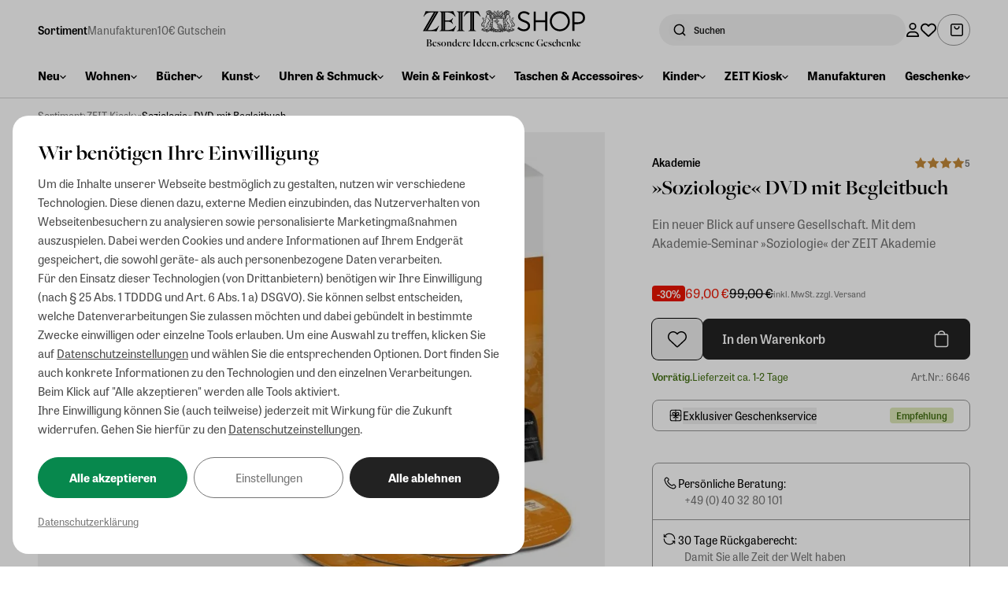

--- FILE ---
content_type: text/css; charset=UTF-8
request_url: https://shop.zeit.de/_astro/_path_.C31mjXVg.css
body_size: 90114
content:
*,:before,:after{--tw-border-spacing-x: 0;--tw-border-spacing-y: 0;--tw-translate-x: 0;--tw-translate-y: 0;--tw-rotate: 0;--tw-skew-x: 0;--tw-skew-y: 0;--tw-scale-x: 1;--tw-scale-y: 1;--tw-pan-x: ;--tw-pan-y: ;--tw-pinch-zoom: ;--tw-scroll-snap-strictness: proximity;--tw-gradient-from-position: ;--tw-gradient-via-position: ;--tw-gradient-to-position: ;--tw-ordinal: ;--tw-slashed-zero: ;--tw-numeric-figure: ;--tw-numeric-spacing: ;--tw-numeric-fraction: ;--tw-ring-inset: ;--tw-ring-offset-width: 0px;--tw-ring-offset-color: #fff;--tw-ring-color: rgb(59 130 246 / .5);--tw-ring-offset-shadow: 0 0 #0000;--tw-ring-shadow: 0 0 #0000;--tw-shadow: 0 0 #0000;--tw-shadow-colored: 0 0 #0000;--tw-blur: ;--tw-brightness: ;--tw-contrast: ;--tw-grayscale: ;--tw-hue-rotate: ;--tw-invert: ;--tw-saturate: ;--tw-sepia: ;--tw-drop-shadow: ;--tw-backdrop-blur: ;--tw-backdrop-brightness: ;--tw-backdrop-contrast: ;--tw-backdrop-grayscale: ;--tw-backdrop-hue-rotate: ;--tw-backdrop-invert: ;--tw-backdrop-opacity: ;--tw-backdrop-saturate: ;--tw-backdrop-sepia: ;--tw-contain-size: ;--tw-contain-layout: ;--tw-contain-paint: ;--tw-contain-style: }::backdrop{--tw-border-spacing-x: 0;--tw-border-spacing-y: 0;--tw-translate-x: 0;--tw-translate-y: 0;--tw-rotate: 0;--tw-skew-x: 0;--tw-skew-y: 0;--tw-scale-x: 1;--tw-scale-y: 1;--tw-pan-x: ;--tw-pan-y: ;--tw-pinch-zoom: ;--tw-scroll-snap-strictness: proximity;--tw-gradient-from-position: ;--tw-gradient-via-position: ;--tw-gradient-to-position: ;--tw-ordinal: ;--tw-slashed-zero: ;--tw-numeric-figure: ;--tw-numeric-spacing: ;--tw-numeric-fraction: ;--tw-ring-inset: ;--tw-ring-offset-width: 0px;--tw-ring-offset-color: #fff;--tw-ring-color: rgb(59 130 246 / .5);--tw-ring-offset-shadow: 0 0 #0000;--tw-ring-shadow: 0 0 #0000;--tw-shadow: 0 0 #0000;--tw-shadow-colored: 0 0 #0000;--tw-blur: ;--tw-brightness: ;--tw-contrast: ;--tw-grayscale: ;--tw-hue-rotate: ;--tw-invert: ;--tw-saturate: ;--tw-sepia: ;--tw-drop-shadow: ;--tw-backdrop-blur: ;--tw-backdrop-brightness: ;--tw-backdrop-contrast: ;--tw-backdrop-grayscale: ;--tw-backdrop-hue-rotate: ;--tw-backdrop-invert: ;--tw-backdrop-opacity: ;--tw-backdrop-saturate: ;--tw-backdrop-sepia: ;--tw-contain-size: ;--tw-contain-layout: ;--tw-contain-paint: ;--tw-contain-style: }*,:before,:after{box-sizing:border-box;border-width:0;border-style:solid;border-color:#e5e7eb}:before,:after{--tw-content: ""}html,:host{line-height:1.5;-webkit-text-size-adjust:100%;-moz-tab-size:4;-o-tab-size:4;tab-size:4;font-family:ui-sans-serif,system-ui,sans-serif,"Apple Color Emoji","Segoe UI Emoji",Segoe UI Symbol,"Noto Color Emoji";font-feature-settings:normal;font-variation-settings:normal;-webkit-tap-highlight-color:transparent}body{margin:0;line-height:inherit}hr{height:0;color:inherit;border-top-width:1px}abbr:where([title]){-webkit-text-decoration:underline dotted;text-decoration:underline dotted}h1,h2,h3,h4,h5,h6{font-size:inherit;font-weight:inherit}a{color:inherit;text-decoration:inherit}b,strong{font-weight:bolder}code,kbd,samp,pre{font-family:ui-monospace,SFMono-Regular,Menlo,Monaco,Consolas,Liberation Mono,Courier New,monospace;font-feature-settings:normal;font-variation-settings:normal;font-size:1em}small{font-size:80%}sub,sup{font-size:75%;line-height:0;position:relative;vertical-align:baseline}sub{bottom:-.25em}sup{top:-.5em}table{text-indent:0;border-color:inherit;border-collapse:collapse}button,input,optgroup,select,textarea{font-family:inherit;font-feature-settings:inherit;font-variation-settings:inherit;font-size:100%;font-weight:inherit;line-height:inherit;letter-spacing:inherit;color:inherit;margin:0;padding:0}button,select{text-transform:none}button,input:where([type=button]),input:where([type=reset]),input:where([type=submit]){-webkit-appearance:button;background-color:transparent;background-image:none}:-moz-focusring{outline:auto}:-moz-ui-invalid{box-shadow:none}progress{vertical-align:baseline}::-webkit-inner-spin-button,::-webkit-outer-spin-button{height:auto}[type=search]{-webkit-appearance:textfield;outline-offset:-2px}::-webkit-search-decoration{-webkit-appearance:none}::-webkit-file-upload-button{-webkit-appearance:button;font:inherit}summary{display:list-item}blockquote,dl,dd,h1,h2,h3,h4,h5,h6,hr,figure,p,pre{margin:0}fieldset{margin:0;padding:0}legend{padding:0}ol,ul,menu{list-style:none;margin:0;padding:0}dialog{padding:0}textarea{resize:vertical}input::-moz-placeholder,textarea::-moz-placeholder{opacity:1;color:#9ca3af}input::placeholder,textarea::placeholder{opacity:1;color:#9ca3af}button,[role=button]{cursor:pointer}:disabled{cursor:default}img,svg,video,canvas,audio,iframe,embed,object{display:block;vertical-align:middle}img,video{max-width:100%;height:auto}[hidden]:where(:not([hidden=until-found])){display:none}.\!container{width:100%!important}.container{width:100%}@media(min-width:640px){.\!container{max-width:640px!important}.container{max-width:640px}}@media(min-width:768px){.\!container{max-width:768px!important}.container{max-width:768px}}@media(min-width:1024px){.\!container{max-width:1024px!important}.container{max-width:1024px}}@media(min-width:1280px){.\!container{max-width:1280px!important}.container{max-width:1280px}}@media(min-width:1536px){.\!container{max-width:1536px!important}.container{max-width:1536px}}.sr-only{position:absolute;width:1px;height:1px;padding:0;margin:-1px;overflow:hidden;clip:rect(0,0,0,0);white-space:nowrap;border-width:0}.\!pointer-events-none{pointer-events:none!important}.pointer-events-none{pointer-events:none}.visible{visibility:visible}.collapse{visibility:collapse}.fixed{position:fixed}.absolute{position:absolute}.relative{position:relative}.sticky{position:sticky}.inset-0{inset:0}.inset-x-0{left:0;right:0}.inset-y-0{top:0;bottom:0}.bottom-0{bottom:0}.bottom-6{bottom:1.5rem}.bottom-\[-40\%\]{bottom:-40%}.bottom-\[-70\%\]{bottom:-70%}.bottom-\[0\.5rem\]{bottom:.5rem}.bottom-\[16px\]{bottom:16px}.bottom-\[1rem\]{bottom:1rem}.bottom-auto{bottom:auto}.left-0{left:0}.left-1\/2{left:50%}.left-\[0\.5rem\]{left:.5rem}.left-\[0\.75rem\]{left:.75rem}.left-\[1\.25rem\]{left:1.25rem}.left-\[2\.75rem\]{left:2.75rem}.left-\[4\.5rem\]{left:4.5rem}.left-auto{left:auto}.right-0{right:0}.right-\[0\.5rem\]{right:.5rem}.right-\[1\.25rem\]{right:1.25rem}.right-\[1rem\]{right:1rem}.right-\[24px\]{right:24px}.right-\[4\.5rem\]{right:4.5rem}.right-\[98px\]{right:98px}.right-auto{right:auto}.top-0{top:0}.top-1\/2{top:50%}.top-\[-0\.75rem\]{top:-.75rem}.top-\[-0\.875rem\]{top:-.875rem}.top-\[-1\.25rem\]{top:-1.25rem}.top-\[15\%\]{top:15%}.top-\[17\.5rem\]{top:17.5rem}.top-\[1rem\]{top:1rem}.top-\[2\.75rem\]{top:2.75rem}.top-\[3\.5rem\]{top:3.5rem}.top-\[4rem\]{top:4rem}.top-\[50\%\]{top:50%}.top-\[calc\(100\%\+4px\)\]{top:calc(100% + 4px)}.top-auto{top:auto}.top-full{top:100%}.isolation-auto{isolation:auto}.z-0{z-index:0}.z-10{z-index:10}.z-20{z-index:20}.z-30{z-index:30}.z-40{z-index:40}.z-50{z-index:50}.z-\[1000\]{z-index:1000}.z-\[19\]{z-index:19}.z-\[1\]{z-index:1}.z-\[25\]{z-index:25}.z-\[30\]{z-index:30}.z-\[999\]{z-index:999}.z-\[9\]{z-index:9}.order-1{order:1}.order-2{order:2}.order-3{order:3}.order-4{order:4}.col-span-1{grid-column:span 1 / span 1}.col-span-10{grid-column:span 10 / span 10}.col-span-12{grid-column:span 12 / span 12}.col-span-2{grid-column:span 2 / span 2}.col-span-3{grid-column:span 3 / span 3}.col-span-4{grid-column:span 4 / span 4}.col-span-6{grid-column:span 6 / span 6}.col-span-8{grid-column:span 8 / span 8}.col-span-9{grid-column:span 9 / span 9}.float-right{float:right}.m-0{margin:0}.m-\[1px\]{margin:1px}.m-auto{margin:auto}.mx-\[-1rem\]{margin-left:-1rem;margin-right:-1rem}.mx-auto{margin-left:auto;margin-right:auto}.my-8{margin-top:2rem;margin-bottom:2rem}.my-\[0\.5rem\]{margin-top:.5rem;margin-bottom:.5rem}.my-\[1\.5rem\]{margin-top:1.5rem;margin-bottom:1.5rem}.my-\[16px\]{margin-top:16px;margin-bottom:16px}.my-\[1rem\]{margin-top:1rem;margin-bottom:1rem}.my-\[2\.5rem\]{margin-top:2.5rem;margin-bottom:2.5rem}.my-\[2rem\]{margin-top:2rem;margin-bottom:2rem}.my-\[3rem\]{margin-top:3rem;margin-bottom:3rem}.my-\[5rem\]{margin-top:5rem;margin-bottom:5rem}.my-\[6rem\]{margin-top:6rem;margin-bottom:6rem}.\!mt-\[16px\]{margin-top:16px!important}.-me-\[1\.25rem\]{margin-inline-end:-1.25rem}.-ml-\[0\.375rem\]{margin-left:-.375rem}.-ml-\[3rem\]{margin-left:-3rem}.-mt-\[0\.125rem\]{margin-top:-.125rem}.-mt-\[0\.25rem\]{margin-top:-.25rem}.-mt-\[0\.75rem\]{margin-top:-.75rem}.-mt-\[2\.4rem\]{margin-top:-2.4rem}.mb-0{margin-bottom:0}.mb-1{margin-bottom:.25rem}.mb-2{margin-bottom:.5rem}.mb-4{margin-bottom:1rem}.mb-5{margin-bottom:1.25rem}.mb-8{margin-bottom:2rem}.mb-\[-0\.1rem\]{margin-bottom:-.1rem}.mb-\[-0\.25rem\]{margin-bottom:-.25rem}.mb-\[-0\.7rem\]{margin-bottom:-.7rem}.mb-\[0\.125rem\]{margin-bottom:.125rem}.mb-\[0\.25rem\]{margin-bottom:.25rem}.mb-\[0\.375rem\]{margin-bottom:.375rem}.mb-\[0\.5rem\]{margin-bottom:.5rem}.mb-\[0\.75rem\]{margin-bottom:.75rem}.mb-\[0\.875rem\]{margin-bottom:.875rem}.mb-\[1\.25rem\]{margin-bottom:1.25rem}.mb-\[1\.5rem\]{margin-bottom:1.5rem}.mb-\[16px\]{margin-bottom:16px}.mb-\[1rem\]{margin-bottom:1rem}.mb-\[24px\]{margin-bottom:24px}.mb-\[2rem\]{margin-bottom:2rem}.mb-\[32px\]{margin-bottom:32px}.mb-\[3rem\]{margin-bottom:3rem}.mb-\[4rem\]{margin-bottom:4rem}.mb-\[5px\]{margin-bottom:5px}.mb-\[5rem\]{margin-bottom:5rem}.mb-\[6rem\]{margin-bottom:6rem}.ml-1{margin-left:.25rem}.ml-\[-3rem\]{margin-left:-3rem}.ml-\[0\.125rem\]{margin-left:.125rem}.ml-\[0\.1rem\]{margin-left:.1rem}.ml-\[0\.25rem\]{margin-left:.25rem}.ml-\[0\.375rem\]{margin-left:.375rem}.ml-\[0\.5rem\]{margin-left:.5rem}.ml-auto{margin-left:auto}.mr-4{margin-right:1rem}.mr-\[-0\.5rem\]{margin-right:-.5rem}.mr-\[-5px\]{margin-right:-5px}.mr-\[0\.25rem\]{margin-right:.25rem}.mr-\[0\.5rem\]{margin-right:.5rem}.mr-\[1rem\]{margin-right:1rem}.mr-auto{margin-right:auto}.ms-\[1rem\]{margin-inline-start:1rem}.mt-1{margin-top:.25rem}.mt-2{margin-top:.5rem}.mt-3{margin-top:.75rem}.mt-4{margin-top:1rem}.mt-5{margin-top:1.25rem}.mt-6{margin-top:1.5rem}.mt-\[-0\.75rem\]{margin-top:-.75rem}.mt-\[-1\.5rem\]{margin-top:-1.5rem}.mt-\[-12px\]{margin-top:-12px}.mt-\[-1rem\]{margin-top:-1rem}.mt-\[-3rem\]{margin-top:-3rem}.mt-\[0\.125rem\]{margin-top:.125rem}.mt-\[0\.15rem\]{margin-top:.15rem}.mt-\[0\.1rem\]{margin-top:.1rem}.mt-\[0\.25rem\]{margin-top:.25rem}.mt-\[0\.5rem\]{margin-top:.5rem}.mt-\[0\.875rem\]{margin-top:.875rem}.mt-\[0px\]{margin-top:0}.mt-\[1\.5rem\]{margin-top:1.5rem}.mt-\[16px\]{margin-top:16px}.mt-\[1rem\]{margin-top:1rem}.mt-\[2px\]{margin-top:2px}.mt-\[2rem\]{margin-top:2rem}.mt-\[3\.6rem\]{margin-top:3.6rem}.mt-\[32px\]{margin-top:32px}.mt-\[3rem\]{margin-top:3rem}.mt-\[4\.75rem\]{margin-top:4.75rem}.mt-\[4rem\]{margin-top:4rem}.line-clamp-2{overflow:hidden;display:-webkit-box;-webkit-box-orient:vertical;-webkit-line-clamp:2}.block{display:block}.\!inline-block{display:inline-block!important}.inline-block{display:inline-block}.flex{display:flex}.inline-flex{display:inline-flex}.table{display:table}.grid{display:grid}.contents{display:contents}.\!hidden{display:none!important}.hidden{display:none}.aspect-\[9\/5\]{aspect-ratio:9/5}.aspect-square{aspect-ratio:1 / 1}.size-0{width:0px;height:0px}.size-12{width:3rem;height:3rem}.size-16{width:4rem;height:4rem}.size-4{width:1rem;height:1rem}.size-5{width:1.25rem;height:1.25rem}.size-6{width:1.5rem;height:1.5rem}.size-8{width:2rem;height:2rem}.size-\[0\.75rem\]{width:.75rem;height:.75rem}.size-\[1\.125rem\]{width:1.125rem;height:1.125rem}.size-\[1\.25rem\]{width:1.25rem;height:1.25rem}.size-\[1\.3rem\]{width:1.3rem;height:1.3rem}.size-\[1\.5rem\]{width:1.5rem;height:1.5rem}.size-\[18px\]{width:18px;height:18px}.size-\[1px\]{width:1px;height:1px}.size-\[1rem\]{width:1rem;height:1rem}.size-\[2\.5rem\]{width:2.5rem;height:2.5rem}.size-\[20px\]{width:20px;height:20px}.size-\[24px\]{width:24px;height:24px}.size-\[2rem\]{width:2rem;height:2rem}.size-\[32px\]{width:32px;height:32px}.size-\[3rem\]{width:3rem;height:3rem}.size-\[44px\]{width:44px;height:44px}.size-\[4rem\]{width:4rem;height:4rem}.size-\[50px\]{width:50px;height:50px}.size-\[6rem\]{width:6rem;height:6rem}.size-\[90\%\]{width:90%;height:90%}.size-full{width:100%;height:100%}.h-1{height:.25rem}.h-16{height:4rem}.h-4{height:1rem}.h-5{height:1.25rem}.h-\[0\.75rem\]{height:.75rem}.h-\[0\.875rem\]{height:.875rem}.h-\[0\.9375rem\]{height:.9375rem}.h-\[1\.125rem\]{height:1.125rem}.h-\[1\.25rem\]{height:1.25rem}.h-\[1\.5rem\]{height:1.5rem}.h-\[1\.75rem\]{height:1.75rem}.h-\[100dvh\]{height:100dvh}.h-\[100vh\]{height:100vh}.h-\[10rem\]{height:10rem}.h-\[12rem\]{height:12rem}.h-\[140px\]{height:140px}.h-\[14px\]{height:14px}.h-\[1px\]{height:1px}.h-\[1rem\]{height:1rem}.h-\[2\.25rem\]{height:2.25rem}.h-\[2\.5rem\]{height:2.5rem}.h-\[2\.75rem\]{height:2.75rem}.h-\[20rem\]{height:20rem}.h-\[25px\]{height:25px}.h-\[2px\]{height:2px}.h-\[2rem\]{height:2rem}.h-\[3\.25rem\]{height:3.25rem}.h-\[35rem\]{height:35rem}.h-\[3em\]{height:3em}.h-\[5px\]{height:5px}.h-\[5rem\]{height:5rem}.h-\[6px\]{height:6px}.h-\[8\.75rem\]{height:8.75rem}.h-\[8rem\]{height:8rem}.h-\[auto\]{height:auto}.h-\[max\(5\%\,10rem\)\]{height:max(5%,10rem)}.h-auto{height:auto}.h-fit{height:-moz-fit-content;height:fit-content}.h-full{height:100%}.h-px{height:1px}.h-screen{height:100vh}.max-h-\[100\%\]{max-height:100%}.max-h-\[2\.5rem\]{max-height:2.5rem}.max-h-\[200px\]{max-height:200px}.max-h-\[300px\]{max-height:300px}.max-h-\[3rem\]{max-height:3rem}.max-h-\[400px\]{max-height:400px}.max-h-\[50\%\]{max-height:50%}.max-h-\[80\%\]{max-height:80%}.max-h-\[90vh\]{max-height:90vh}.max-h-\[calc\(100vh-5\.5rem\)\]{max-height:calc(100vh - 5.5rem)}.max-h-full{max-height:100%}.min-h-96{min-height:24rem}.min-h-\[2\.5rem\]{min-height:2.5rem}.min-h-\[2\.75rem\]{min-height:2.75rem}.min-h-\[22px\]{min-height:22px}.min-h-\[2rem\]{min-height:2rem}.min-h-\[3\.25rem\]{min-height:3.25rem}.min-h-\[42px\]{min-height:42px}.min-h-\[6\.5rem\]{min-height:6.5rem}.min-h-\[80vh\]{min-height:80vh}.min-h-full{min-height:100%}.min-h-screen{min-height:100vh}.\!w-\[100vw\]{width:100vw!important}.w-1\/2{width:50%}.w-1\/6{width:16.666667%}.w-4{width:1rem}.w-96{width:24rem}.w-\[0\.8rem\]{width:.8rem}.w-\[1\.25rem\]{width:1.25rem}.w-\[1\.4rem\]{width:1.4rem}.w-\[1\.5rem\]{width:1.5rem}.w-\[100lvw\]{width:100lvw}.w-\[100vw\]{width:100vw}.w-\[10rem\]{width:10rem}.w-\[12rem\]{width:12rem}.w-\[15px\]{width:15px}.w-\[1px\]{width:1px}.w-\[1rem\]{width:1rem}.w-\[20rem\]{width:20rem}.w-\[2rem\]{width:2rem}.w-\[3\.75rem\]{width:3.75rem}.w-\[35\%\]{width:35%}.w-\[400px\]{width:400px}.w-\[47rem\]{width:47rem}.w-\[55\%\]{width:55%}.w-\[5rem\]{width:5rem}.w-\[6rem\]{width:6rem}.w-\[75\%\]{width:75%}.w-\[80\%\]{width:80%}.w-\[90\%\]{width:90%}.w-\[calc\(100\%-1rem\)\]{width:calc(100% - 1rem)}.w-\[min\(100\%\,1000px\)\]{width:min(100%,1000px)}.w-\[min\(100\%\,1400px\)\]{width:min(100%,1400px)}.w-\[min\(100\%\,400px\)\]{width:min(100%,400px)}.w-\[min\(100\%\,420px\)\]{width:min(100%,420px)}.w-\[min\(100\%\,550px\)\]{width:min(100%,550px)}.w-\[min\(90\%\,250px\)\]{width:min(90%,250px)}.w-auto{width:auto}.w-fit{width:-moz-fit-content;width:fit-content}.w-full{width:100%}.w-screen{width:100vw}.min-w-96{min-width:24rem}.min-w-\[0\.5rem\]{min-width:.5rem}.min-w-\[0\.8rem\]{min-width:.8rem}.min-w-\[1\.25rem\]{min-width:1.25rem}.min-w-\[1\.4rem\]{min-width:1.4rem}.min-w-\[1\.5rem\]{min-width:1.5rem}.min-w-\[100px\]{min-width:100px}.min-w-\[130px\]{min-width:130px}.min-w-\[1rem\]{min-width:1rem}.min-w-\[200px\]{min-width:200px}.min-w-\[20px\]{min-width:20px}.min-w-\[250px\]{min-width:250px}.min-w-\[275px\]{min-width:275px}.min-w-\[30\%\]{min-width:30%}.min-w-\[85\%\]{min-width:85%}.min-w-full{min-width:100%}.max-w-4xl{max-width:56rem}.max-w-\[100\%\]{max-width:100%}.max-w-\[1000px\]{max-width:1000px}.max-w-\[100vw\]{max-width:100vw}.max-w-\[1200px\]{max-width:1200px}.max-w-\[125px\]{max-width:125px}.max-w-\[1500px\]{max-width:1500px}.max-w-\[150px\]{max-width:150px}.max-w-\[1rem\]{max-width:1rem}.max-w-\[20\%\]{max-width:20%}.max-w-\[200px\]{max-width:200px}.max-w-\[2100px\]{max-width:2100px}.max-w-\[250px\]{max-width:250px}.max-w-\[275px\]{max-width:275px}.max-w-\[300px\]{max-width:300px}.max-w-\[400px\]{max-width:400px}.max-w-\[450px\]{max-width:450px}.max-w-\[47rem\]{max-width:47rem}.max-w-\[50\%\]{max-width:50%}.max-w-\[500px\]{max-width:500px}.max-w-\[50px\]{max-width:50px}.max-w-\[60rem\]{max-width:60rem}.max-w-\[650px\]{max-width:650px}.max-w-\[6rem\]{max-width:6rem}.max-w-\[700px\]{max-width:700px}.max-w-\[75px\]{max-width:75px}.max-w-\[80\%\]{max-width:80%}.max-w-\[800px\]{max-width:800px}.max-w-\[min\(100\%\,600px\)\]{max-width:min(100%,600px)}.max-w-\[min\(35rem\,100\%\)\]{max-width:min(35rem,100%)}.max-w-\[min\(750px\,100\%\)\]{max-width:min(750px,100%)}.max-w-\[min\(95\%\,50rem\)\]{max-width:min(95%,50rem)}.max-w-full{max-width:100%}.flex-1{flex:1 1 0%}.flex-shrink,.shrink{flex-shrink:1}.shrink-0{flex-shrink:0}.flex-grow,.grow{flex-grow:1}.basis-0{flex-basis:0px}.border-separate{border-collapse:separate}.border-spacing-y-\[2rem\]{--tw-border-spacing-y: 2rem;border-spacing:var(--tw-border-spacing-x) var(--tw-border-spacing-y)}.-translate-y-1\/2{--tw-translate-y: -50%;transform:translate(var(--tw-translate-x),var(--tw-translate-y)) rotate(var(--tw-rotate)) skew(var(--tw-skew-x)) skewY(var(--tw-skew-y)) scaleX(var(--tw-scale-x)) scaleY(var(--tw-scale-y))}.translate-x-\[-50\%\]{--tw-translate-x: -50%;transform:translate(var(--tw-translate-x),var(--tw-translate-y)) rotate(var(--tw-rotate)) skew(var(--tw-skew-x)) skewY(var(--tw-skew-y)) scaleX(var(--tw-scale-x)) scaleY(var(--tw-scale-y))}.translate-x-\[50\%\]{--tw-translate-x: 50%;transform:translate(var(--tw-translate-x),var(--tw-translate-y)) rotate(var(--tw-rotate)) skew(var(--tw-skew-x)) skewY(var(--tw-skew-y)) scaleX(var(--tw-scale-x)) scaleY(var(--tw-scale-y))}.translate-x-\[53\%\]{--tw-translate-x: 53%;transform:translate(var(--tw-translate-x),var(--tw-translate-y)) rotate(var(--tw-rotate)) skew(var(--tw-skew-x)) skewY(var(--tw-skew-y)) scaleX(var(--tw-scale-x)) scaleY(var(--tw-scale-y))}.translate-y-\[-50\%\]{--tw-translate-y: -50%;transform:translate(var(--tw-translate-x),var(--tw-translate-y)) rotate(var(--tw-rotate)) skew(var(--tw-skew-x)) skewY(var(--tw-skew-y)) scaleX(var(--tw-scale-x)) scaleY(var(--tw-scale-y))}.rotate-180{--tw-rotate: 180deg;transform:translate(var(--tw-translate-x),var(--tw-translate-y)) rotate(var(--tw-rotate)) skew(var(--tw-skew-x)) skewY(var(--tw-skew-y)) scaleX(var(--tw-scale-x)) scaleY(var(--tw-scale-y))}.rotate-90{--tw-rotate: 90deg;transform:translate(var(--tw-translate-x),var(--tw-translate-y)) rotate(var(--tw-rotate)) skew(var(--tw-skew-x)) skewY(var(--tw-skew-y)) scaleX(var(--tw-scale-x)) scaleY(var(--tw-scale-y))}.scale-100{--tw-scale-x: 1;--tw-scale-y: 1;transform:translate(var(--tw-translate-x),var(--tw-translate-y)) rotate(var(--tw-rotate)) skew(var(--tw-skew-x)) skewY(var(--tw-skew-y)) scaleX(var(--tw-scale-x)) scaleY(var(--tw-scale-y))}.scale-125{--tw-scale-x: 1.25;--tw-scale-y: 1.25;transform:translate(var(--tw-translate-x),var(--tw-translate-y)) rotate(var(--tw-rotate)) skew(var(--tw-skew-x)) skewY(var(--tw-skew-y)) scaleX(var(--tw-scale-x)) scaleY(var(--tw-scale-y))}.scale-150{--tw-scale-x: 1.5;--tw-scale-y: 1.5;transform:translate(var(--tw-translate-x),var(--tw-translate-y)) rotate(var(--tw-rotate)) skew(var(--tw-skew-x)) skewY(var(--tw-skew-y)) scaleX(var(--tw-scale-x)) scaleY(var(--tw-scale-y))}.scale-\[110\%\]{--tw-scale-x: 110%;--tw-scale-y: 110%;transform:translate(var(--tw-translate-x),var(--tw-translate-y)) rotate(var(--tw-rotate)) skew(var(--tw-skew-x)) skewY(var(--tw-skew-y)) scaleX(var(--tw-scale-x)) scaleY(var(--tw-scale-y))}.scale-\[200\%\]{--tw-scale-x: 200%;--tw-scale-y: 200%;transform:translate(var(--tw-translate-x),var(--tw-translate-y)) rotate(var(--tw-rotate)) skew(var(--tw-skew-x)) skewY(var(--tw-skew-y)) scaleX(var(--tw-scale-x)) scaleY(var(--tw-scale-y))}.transform{transform:translate(var(--tw-translate-x),var(--tw-translate-y)) rotate(var(--tw-rotate)) skew(var(--tw-skew-x)) skewY(var(--tw-skew-y)) scaleX(var(--tw-scale-x)) scaleY(var(--tw-scale-y))}@keyframes pulse{50%{opacity:.5}}.animate-pulse{animation:pulse 2s cubic-bezier(.4,0,.6,1) infinite}@keyframes spin{to{transform:rotate(360deg)}}.animate-spin{animation:spin 1s linear infinite}.cursor-default{cursor:default}.cursor-not-allowed{cursor:not-allowed}.cursor-pointer{cursor:pointer}.cursor-zoom-in{cursor:zoom-in}.cursor-zoom-out{cursor:zoom-out}.resize-none{resize:none}.resize{resize:both}.snap-x{scroll-snap-type:x var(--tw-scroll-snap-strictness)}.snap-mandatory{--tw-scroll-snap-strictness: mandatory}.snap-proximity{--tw-scroll-snap-strictness: proximity}.snap-start{scroll-snap-align:start}.snap-center{scroll-snap-align:center}.snap-always{scroll-snap-stop:always}.scroll-mt-\[1rem\]{scroll-margin-top:1rem}.scroll-p-\[2rem\]{scroll-padding:2rem}.list-none{list-style-type:none}.appearance-none{-webkit-appearance:none;-moz-appearance:none;appearance:none}.columns-1{-moz-columns:1;columns:1}.columns-3{-moz-columns:3;columns:3}.columns-4{-moz-columns:4;columns:4}.break-inside-avoid{-moz-column-break-inside:avoid;break-inside:avoid}.auto-cols-max{grid-auto-columns:max-content}.grid-cols-1{grid-template-columns:repeat(1,minmax(0,1fr))}.grid-cols-12{grid-template-columns:repeat(12,minmax(0,1fr))}.grid-cols-2{grid-template-columns:repeat(2,minmax(0,1fr))}.grid-cols-3{grid-template-columns:repeat(3,minmax(0,1fr))}.grid-cols-4{grid-template-columns:repeat(4,minmax(0,1fr))}.grid-cols-5{grid-template-columns:repeat(5,minmax(0,1fr))}.grid-cols-6{grid-template-columns:repeat(6,minmax(0,1fr))}.grid-cols-8{grid-template-columns:repeat(8,minmax(0,1fr))}.grid-cols-\[repeat\(auto-fit\,minmax\(auto\,1fr\)\)\]{grid-template-columns:repeat(auto-fit,minmax(auto,1fr))}.flex-row{flex-direction:row}.flex-col{flex-direction:column}.flex-col-reverse{flex-direction:column-reverse}.flex-wrap{flex-wrap:wrap}.flex-nowrap{flex-wrap:nowrap}.content-center{align-content:center}.items-start{align-items:flex-start}.items-end{align-items:flex-end}.items-center{align-items:center}.justify-start{justify-content:flex-start}.justify-end{justify-content:flex-end}.justify-center{justify-content:center}.justify-between{justify-content:space-between}.justify-evenly{justify-content:space-evenly}.gap-1{gap:.25rem}.gap-10{gap:2.5rem}.gap-2{gap:.5rem}.gap-3{gap:.75rem}.gap-4{gap:1rem}.gap-6{gap:1.5rem}.gap-8{gap:2rem}.gap-\[0\.125rem\]{gap:.125rem}.gap-\[0\.25rem\]{gap:.25rem}.gap-\[0\.5rem\]{gap:.5rem}.gap-\[1\.25rem\]{gap:1.25rem}.gap-\[1\.5rem\]{gap:1.5rem}.gap-\[1\.75rem\]{gap:1.75rem}.gap-\[12px\]{gap:12px}.gap-\[16px\]{gap:16px}.gap-\[1rem\]{gap:1rem}.gap-\[2rem\]{gap:2rem}.gap-\[32px\]{gap:32px}.gap-\[40px\]{gap:40px}.gap-\[4rem\]{gap:4rem}.gap-\[6\.25rem\]{gap:6.25rem}.gap-\[8px\]{gap:8px}.gap-x-\[0\.0625rem\]{-moz-column-gap:.0625rem;column-gap:.0625rem}.gap-x-\[0\.25rem\]{-moz-column-gap:.25rem;column-gap:.25rem}.gap-x-\[0\.28125rem\]{-moz-column-gap:.28125rem;column-gap:.28125rem}.gap-x-\[0\.375rem\]{-moz-column-gap:.375rem;column-gap:.375rem}.gap-x-\[0\.5rem\]{-moz-column-gap:.5rem;column-gap:.5rem}.gap-x-\[0\.75rem\]{-moz-column-gap:.75rem;column-gap:.75rem}.gap-x-\[0rem\]{-moz-column-gap:0rem;column-gap:0rem}.gap-x-\[1\.5rem\]{-moz-column-gap:1.5rem;column-gap:1.5rem}.gap-x-\[16px\]{-moz-column-gap:16px;column-gap:16px}.gap-x-\[1rem\]{-moz-column-gap:1rem;column-gap:1rem}.gap-x-\[2rem\]{-moz-column-gap:2rem;column-gap:2rem}.gap-x-\[4px\]{-moz-column-gap:4px;column-gap:4px}.gap-x-\[8px\]{-moz-column-gap:8px;column-gap:8px}.gap-y-2{row-gap:.5rem}.gap-y-4{row-gap:1rem}.gap-y-\[0\.25rem\]{row-gap:.25rem}.gap-y-\[0\.5rem\]{row-gap:.5rem}.gap-y-\[0\.75rem\]{row-gap:.75rem}.gap-y-\[1\.25rem\]{row-gap:1.25rem}.gap-y-\[1\.5rem\]{row-gap:1.5rem}.gap-y-\[1\.75rem\]{row-gap:1.75rem}.gap-y-\[16px\]{row-gap:16px}.gap-y-\[1rem\]{row-gap:1rem}.gap-y-\[2\.5rem\]{row-gap:2.5rem}.gap-y-\[2rem\]{row-gap:2rem}.gap-y-\[3\.75rem\]{row-gap:3.75rem}.gap-y-\[3rem\]{row-gap:3rem}.gap-y-\[48px\]{row-gap:48px}.gap-y-\[4rem\]{row-gap:4rem}.gap-y-\[8px\]{row-gap:8px}.space-x-2>:not([hidden])~:not([hidden]){--tw-space-x-reverse: 0;margin-right:calc(.5rem * var(--tw-space-x-reverse));margin-left:calc(.5rem * calc(1 - var(--tw-space-x-reverse)))}.space-x-\[0\.25rem\]>:not([hidden])~:not([hidden]){--tw-space-x-reverse: 0;margin-right:calc(.25rem * var(--tw-space-x-reverse));margin-left:calc(.25rem * calc(1 - var(--tw-space-x-reverse)))}.space-x-\[0\.5rem\]>:not([hidden])~:not([hidden]){--tw-space-x-reverse: 0;margin-right:calc(.5rem * var(--tw-space-x-reverse));margin-left:calc(.5rem * calc(1 - var(--tw-space-x-reverse)))}.space-x-\[0\.75rem\]>:not([hidden])~:not([hidden]){--tw-space-x-reverse: 0;margin-right:calc(.75rem * var(--tw-space-x-reverse));margin-left:calc(.75rem * calc(1 - var(--tw-space-x-reverse)))}.space-x-\[1rem\]>:not([hidden])~:not([hidden]){--tw-space-x-reverse: 0;margin-right:calc(1rem * var(--tw-space-x-reverse));margin-left:calc(1rem * calc(1 - var(--tw-space-x-reverse)))}.space-x-\[7px\]>:not([hidden])~:not([hidden]){--tw-space-x-reverse: 0;margin-right:calc(7px * var(--tw-space-x-reverse));margin-left:calc(7px * calc(1 - var(--tw-space-x-reverse)))}.space-y-0>:not([hidden])~:not([hidden]){--tw-space-y-reverse: 0;margin-top:calc(0px * calc(1 - var(--tw-space-y-reverse)));margin-bottom:calc(0px * var(--tw-space-y-reverse))}.space-y-\[0\.25rem\]>:not([hidden])~:not([hidden]){--tw-space-y-reverse: 0;margin-top:calc(.25rem * calc(1 - var(--tw-space-y-reverse)));margin-bottom:calc(.25rem * var(--tw-space-y-reverse))}.space-y-\[0\.375rem\]>:not([hidden])~:not([hidden]){--tw-space-y-reverse: 0;margin-top:calc(.375rem * calc(1 - var(--tw-space-y-reverse)));margin-bottom:calc(.375rem * var(--tw-space-y-reverse))}.space-y-\[0\.5rem\]>:not([hidden])~:not([hidden]){--tw-space-y-reverse: 0;margin-top:calc(.5rem * calc(1 - var(--tw-space-y-reverse)));margin-bottom:calc(.5rem * var(--tw-space-y-reverse))}.space-y-\[1\.25rem\]>:not([hidden])~:not([hidden]){--tw-space-y-reverse: 0;margin-top:calc(1.25rem * calc(1 - var(--tw-space-y-reverse)));margin-bottom:calc(1.25rem * var(--tw-space-y-reverse))}.space-y-\[1\.5rem\]>:not([hidden])~:not([hidden]){--tw-space-y-reverse: 0;margin-top:calc(1.5rem * calc(1 - var(--tw-space-y-reverse)));margin-bottom:calc(1.5rem * var(--tw-space-y-reverse))}.space-y-\[1\.75rem\]>:not([hidden])~:not([hidden]){--tw-space-y-reverse: 0;margin-top:calc(1.75rem * calc(1 - var(--tw-space-y-reverse)));margin-bottom:calc(1.75rem * var(--tw-space-y-reverse))}.space-y-\[1rem\]>:not([hidden])~:not([hidden]){--tw-space-y-reverse: 0;margin-top:calc(1rem * calc(1 - var(--tw-space-y-reverse)));margin-bottom:calc(1rem * var(--tw-space-y-reverse))}.space-y-\[2\.25rem\]>:not([hidden])~:not([hidden]){--tw-space-y-reverse: 0;margin-top:calc(2.25rem * calc(1 - var(--tw-space-y-reverse)));margin-bottom:calc(2.25rem * var(--tw-space-y-reverse))}.space-y-\[3rem\]>:not([hidden])~:not([hidden]){--tw-space-y-reverse: 0;margin-top:calc(3rem * calc(1 - var(--tw-space-y-reverse)));margin-bottom:calc(3rem * var(--tw-space-y-reverse))}.divide-y>:not([hidden])~:not([hidden]){--tw-divide-y-reverse: 0;border-top-width:calc(1px * calc(1 - var(--tw-divide-y-reverse)));border-bottom-width:calc(1px * var(--tw-divide-y-reverse))}.divide-gray-300>:not([hidden])~:not([hidden]){--tw-divide-opacity: 1;border-color:rgb(209 213 219 / var(--tw-divide-opacity, 1))}.place-self-center{place-self:center}.self-stretch{align-self:stretch}.overflow-auto{overflow:auto}.overflow-hidden{overflow:hidden}.overflow-scroll{overflow:scroll}.overflow-x-auto{overflow-x:auto}.overflow-y-auto{overflow-y:auto}.overflow-x-hidden{overflow-x:hidden}.overflow-y-hidden{overflow-y:hidden}.overflow-x-scroll{overflow-x:scroll}.\!overflow-y-scroll{overflow-y:scroll!important}.overflow-y-scroll{overflow-y:scroll}.truncate{overflow:hidden;text-overflow:ellipsis;white-space:nowrap}.whitespace-nowrap{white-space:nowrap}.whitespace-pre-line{white-space:pre-line}.whitespace-break-spaces{white-space:break-spaces}.text-nowrap{text-wrap:nowrap}.break-all{word-break:break-all}.rounded,.rounded-\[0\.25rem\]{border-radius:.25rem}.rounded-\[0\.5rem\]{border-radius:.5rem}.rounded-\[0\.75rem\]{border-radius:.75rem}.rounded-\[1\.5rem\]{border-radius:1.5rem}.rounded-\[1\.875rem\]{border-radius:1.875rem}.rounded-\[10px\]{border-radius:10px}.rounded-\[16px\]{border-radius:16px}.rounded-\[1rem\]{border-radius:1rem}.rounded-\[2\.25rem\]{border-radius:2.25rem}.rounded-\[24px\]{border-radius:24px}.rounded-\[8px\]{border-radius:8px}.rounded-full{border-radius:9999px}.rounded-lg{border-radius:.5rem}.rounded-none{border-radius:0}.rounded-sm{border-radius:.125rem}.rounded-b-\[0\.5rem\]{border-bottom-right-radius:.5rem;border-bottom-left-radius:.5rem}.rounded-l-\[0\.75rem\]{border-top-left-radius:.75rem;border-bottom-left-radius:.75rem}.rounded-t-\[0\.5rem\]{border-top-left-radius:.5rem;border-top-right-radius:.5rem}.rounded-t-\[1\.5rem\]{border-top-left-radius:1.5rem;border-top-right-radius:1.5rem}.rounded-tl-\[0\.5rem\]{border-top-left-radius:.5rem}.rounded-tl-\[4px\]{border-top-left-radius:4px}.rounded-tr-\[4px\]{border-top-right-radius:4px}.border{border-width:1px}.border-0{border-width:0px}.border-2{border-width:2px}.border-\[0\.375rem\]{border-width:.375rem}.border-\[1\.5px\]{border-width:1.5px}.border-\[12px\]{border-width:12px}.border-\[1px\]{border-width:1px}.border-\[2px\]{border-width:2px}.border-x-\[1px\]{border-left-width:1px;border-right-width:1px}.border-y-\[1px\]{border-top-width:1px;border-bottom-width:1px}.border-b{border-bottom-width:1px}.border-b-0{border-bottom-width:0px}.border-b-\[1px\]{border-bottom-width:1px}.border-b-\[2px\]{border-bottom-width:2px}.border-l-0{border-left-width:0px}.border-l-\[1px\]{border-left-width:1px}.border-r-8{border-right-width:8px}.border-r-\[1px\]{border-right-width:1px}.border-r-\[1rem\]{border-right-width:1rem}.border-t-\[1px\]{border-top-width:1px}.border-dotted{border-style:dotted}.border-none{border-style:none}.border-\[\#222222\]{--tw-border-opacity: 1;border-color:rgb(34 34 34 / var(--tw-border-opacity, 1))}.border-\[\#949494\]{--tw-border-opacity: 1;border-color:rgb(148 148 148 / var(--tw-border-opacity, 1))}.border-\[\#E8461E\]{--tw-border-opacity: 1;border-color:rgb(232 70 30 / var(--tw-border-opacity, 1))}.border-\[\#F2F2F2\]{--tw-border-opacity: 1;border-color:rgb(242 242 242 / var(--tw-border-opacity, 1))}.border-black{--tw-border-opacity: 1;border-color:rgb(0 0 0 / var(--tw-border-opacity, 1))}.border-gray-200{--tw-border-opacity: 1;border-color:rgb(229 231 235 / var(--tw-border-opacity, 1))}.border-red-200{--tw-border-opacity: 1;border-color:rgb(254 202 202 / var(--tw-border-opacity, 1))}.border-red-500{--tw-border-opacity: 1;border-color:rgb(239 68 68 / var(--tw-border-opacity, 1))}.border-transparent{border-color:transparent}.border-y-\[\#949494\]{--tw-border-opacity: 1;border-top-color:rgb(148 148 148 / var(--tw-border-opacity, 1));border-bottom-color:rgb(148 148 148 / var(--tw-border-opacity, 1))}.border-b-\[\#000\]{--tw-border-opacity: 1;border-bottom-color:rgb(0 0 0 / var(--tw-border-opacity, 1))}.border-b-\[\#949494\]{--tw-border-opacity: 1;border-bottom-color:rgb(148 148 148 / var(--tw-border-opacity, 1))}.border-b-\[\#F2F2F2\]{--tw-border-opacity: 1;border-bottom-color:rgb(242 242 242 / var(--tw-border-opacity, 1))}.border-l-\[\#949494\]{--tw-border-opacity: 1;border-left-color:rgb(148 148 148 / var(--tw-border-opacity, 1))}.border-r-\[\#D2D2D2\]{--tw-border-opacity: 1;border-right-color:rgb(210 210 210 / var(--tw-border-opacity, 1))}.border-r-transparent{border-right-color:transparent}.border-t-\[\#D2D2D2\]{--tw-border-opacity: 1;border-top-color:rgb(210 210 210 / var(--tw-border-opacity, 1))}.bg-\[\#222222\]{--tw-bg-opacity: 1;background-color:rgb(34 34 34 / var(--tw-bg-opacity, 1))}.bg-\[\#7A6DB2\]{--tw-bg-opacity: 1;background-color:rgb(122 109 178 / var(--tw-bg-opacity, 1))}.bg-\[\#949494\]{--tw-bg-opacity: 1;background-color:rgb(148 148 148 / var(--tw-bg-opacity, 1))}.bg-\[\#CCEAFF\]{--tw-bg-opacity: 1;background-color:rgb(204 234 255 / var(--tw-bg-opacity, 1))}.bg-\[\#DDE8B9\]{--tw-bg-opacity: 1;background-color:rgb(221 232 185 / var(--tw-bg-opacity, 1))}.bg-\[\#E0EAC0\]{--tw-bg-opacity: 1;background-color:rgb(224 234 192 / var(--tw-bg-opacity, 1))}.bg-\[\#E3E3E3\]{--tw-bg-opacity: 1;background-color:rgb(227 227 227 / var(--tw-bg-opacity, 1))}.bg-\[\#E6E6E6\]{--tw-bg-opacity: 1;background-color:rgb(230 230 230 / var(--tw-bg-opacity, 1))}.bg-\[\#EB1400\]{--tw-bg-opacity: 1;background-color:rgb(235 20 0 / var(--tw-bg-opacity, 1))}.bg-\[\#F0F0F0\]{--tw-bg-opacity: 1;background-color:rgb(240 240 240 / var(--tw-bg-opacity, 1))}.bg-\[\#F2E7DA\]{--tw-bg-opacity: 1;background-color:rgb(242 231 218 / var(--tw-bg-opacity, 1))}.bg-\[\#F2F2F2\]{--tw-bg-opacity: 1;background-color:rgb(242 242 242 / var(--tw-bg-opacity, 1))}.bg-\[\#F7F7F7\]{--tw-bg-opacity: 1;background-color:rgb(247 247 247 / var(--tw-bg-opacity, 1))}.bg-\[\#F9F9F9\]{--tw-bg-opacity: 1;background-color:rgb(249 249 249 / var(--tw-bg-opacity, 1))}.bg-\[\#FAD7CF\]{--tw-bg-opacity: 1;background-color:rgb(250 215 207 / var(--tw-bg-opacity, 1))}.bg-\[\#FFF3CD\]{--tw-bg-opacity: 1;background-color:rgb(255 243 205 / var(--tw-bg-opacity, 1))}.bg-\[\#FFFFFF\]{--tw-bg-opacity: 1;background-color:rgb(255 255 255 / var(--tw-bg-opacity, 1))}.bg-\[\#FFFFFF\]\/50{background-color:#ffffff80}.bg-\[\#f0f0f0\]{--tw-bg-opacity: 1;background-color:rgb(240 240 240 / var(--tw-bg-opacity, 1))}.bg-\[rgba\(0\,0\,0\,0\.5\)\]{background-color:#00000080}.bg-black{--tw-bg-opacity: 1;background-color:rgb(0 0 0 / var(--tw-bg-opacity, 1))}.bg-gray-100{--tw-bg-opacity: 1;background-color:rgb(243 244 246 / var(--tw-bg-opacity, 1))}.bg-gray-300{--tw-bg-opacity: 1;background-color:rgb(209 213 219 / var(--tw-bg-opacity, 1))}.bg-gray-50{--tw-bg-opacity: 1;background-color:rgb(249 250 251 / var(--tw-bg-opacity, 1))}.bg-gray-900\/50{background-color:#11182780}.bg-red-100{--tw-bg-opacity: 1;background-color:rgb(254 226 226 / var(--tw-bg-opacity, 1))}.bg-red-50{--tw-bg-opacity: 1;background-color:rgb(254 242 242 / var(--tw-bg-opacity, 1))}.bg-red-500{--tw-bg-opacity: 1;background-color:rgb(239 68 68 / var(--tw-bg-opacity, 1))}.bg-red-500\/20{background-color:#ef444433}.bg-transparent{background-color:transparent}.bg-white{--tw-bg-opacity: 1;background-color:rgb(255 255 255 / var(--tw-bg-opacity, 1))}.bg-white\/55{background-color:#ffffff8c}.bg-opacity-50{--tw-bg-opacity: .5}.bg-gradient-to-t{background-image:linear-gradient(to top,var(--tw-gradient-stops))}.from-\[\#222222FF\]{--tw-gradient-from: #222222FF var(--tw-gradient-from-position);--tw-gradient-to: rgb(34 34 34 / 0) var(--tw-gradient-to-position);--tw-gradient-stops: var(--tw-gradient-from), var(--tw-gradient-to)}.from-0\%{--tw-gradient-from-position: 0%}.to-\[\#22222200\]{--tw-gradient-to: #22222200 var(--tw-gradient-to-position)}.to-75\%{--tw-gradient-to-position: 75%}.bg-cover{background-size:cover}.bg-center{background-position:center}.bg-no-repeat{background-repeat:no-repeat}.fill-\[\#0068B3\]{fill:#0068b3}.fill-\[\#222222\]{fill:#222}.fill-\[\#457115\]{fill:#457115}.fill-\[\#6E6E6E\]{fill:#6e6e6e}.fill-\[\#767676\]{fill:#767676}.fill-\[\#808080\]{fill:gray}.fill-\[\#8A6A00\]{fill:#8a6a00}.fill-\[\#949494\]{fill:#949494}.fill-\[\#B53415\]{fill:#b53415}.fill-\[\#DDE8B9\]{fill:#dde8b9}.fill-\[\#FFFFFF\]{fill:#fff}.fill-black{fill:#000}.fill-current{fill:currentColor}.fill-white{fill:#fff}.stroke-\[\#000000\]{stroke:#000}.stroke-\[\#767676\]{stroke:#767676}.stroke-black{stroke:#000}.object-contain{-o-object-fit:contain;object-fit:contain}.object-cover{-o-object-fit:cover;object-fit:cover}.object-center{-o-object-position:center;object-position:center}.p-0{padding:0}.p-1{padding:.25rem}.p-2{padding:.5rem}.p-3{padding:.75rem}.p-4{padding:1rem}.p-6{padding:1.5rem}.p-\[0\.25rem\]{padding:.25rem}.p-\[0\.5rem\]{padding:.5rem}.p-\[1\.25rem\]{padding:1.25rem}.p-\[1\.5rem\]{padding:1.5rem}.p-\[16px\]{padding:16px}.p-\[1rem\]{padding:1rem}.p-\[2rem\]{padding:2rem}.p-\[30px\]{padding:30px}.p-\[8px\]{padding:8px}.px-0{padding-left:0;padding-right:0}.px-2{padding-left:.5rem;padding-right:.5rem}.px-3{padding-left:.75rem;padding-right:.75rem}.px-4{padding-left:1rem;padding-right:1rem}.px-6{padding-left:1.5rem;padding-right:1.5rem}.px-\[0\.375rem\]{padding-left:.375rem;padding-right:.375rem}.px-\[0\.5rem\]{padding-left:.5rem;padding-right:.5rem}.px-\[0\.75rem\]{padding-left:.75rem;padding-right:.75rem}.px-\[1\.25rem\]{padding-left:1.25rem;padding-right:1.25rem}.px-\[1\.375rem\]{padding-left:1.375rem;padding-right:1.375rem}.px-\[1\.5rem\]{padding-left:1.5rem;padding-right:1.5rem}.px-\[1\.75rem\]{padding-left:1.75rem;padding-right:1.75rem}.px-\[16px\]{padding-left:16px;padding-right:16px}.px-\[1rem\]{padding-left:1rem;padding-right:1rem}.px-\[2rem\]{padding-left:2rem;padding-right:2rem}.px-\[32px\]{padding-left:32px;padding-right:32px}.px-\[3rem\]{padding-left:3rem;padding-right:3rem}.px-\[8px\]{padding-left:8px;padding-right:8px}.py-1{padding-top:.25rem;padding-bottom:.25rem}.py-2{padding-top:.5rem;padding-bottom:.5rem}.py-3{padding-top:.75rem;padding-bottom:.75rem}.py-4{padding-top:1rem;padding-bottom:1rem}.py-\[0\.125rem\]{padding-top:.125rem;padding-bottom:.125rem}.py-\[0\.1875rem\]{padding-top:.1875rem;padding-bottom:.1875rem}.py-\[0\.25rem\]{padding-top:.25rem;padding-bottom:.25rem}.py-\[0\.4rem\]{padding-top:.4rem;padding-bottom:.4rem}.py-\[0\.5rem\]{padding-top:.5rem;padding-bottom:.5rem}.py-\[0\.75rem\]{padding-top:.75rem;padding-bottom:.75rem}.py-\[1\.25rem\]{padding-top:1.25rem;padding-bottom:1.25rem}.py-\[1\.5rem\]{padding-top:1.5rem;padding-bottom:1.5rem}.py-\[12px\]{padding-top:12px;padding-bottom:12px}.py-\[16px\]{padding-top:16px;padding-bottom:16px}.py-\[1rem\]{padding-top:1rem;padding-bottom:1rem}.py-\[2\.5rem\]{padding-top:2.5rem;padding-bottom:2.5rem}.py-\[2rem\]{padding-top:2rem;padding-bottom:2rem}.py-\[3rem\]{padding-top:3rem;padding-bottom:3rem}.py-\[4px\]{padding-top:4px;padding-bottom:4px}.py-\[5rem\]{padding-top:5rem;padding-bottom:5rem}.pb-0{padding-bottom:0}.pb-2{padding-bottom:.5rem}.pb-\[0\.125rem\]{padding-bottom:.125rem}.pb-\[0\.5rem\]{padding-bottom:.5rem}.pb-\[1\.25rem\]{padding-bottom:1.25rem}.pb-\[1\.5rem\]{padding-bottom:1.5rem}.pb-\[1rem\]{padding-bottom:1rem}.pb-\[2\.75rem\]{padding-bottom:2.75rem}.pb-\[3rem\]{padding-bottom:3rem}.pb-\[4px\]{padding-bottom:4px}.pb-\[4rem\]{padding-bottom:4rem}.pb-\[5rem\]{padding-bottom:5rem}.pe-\[0\.5rem\]{padding-inline-end:.5rem}.pe-\[2rem\]{padding-inline-end:2rem}.pl-2{padding-left:.5rem}.pl-4{padding-left:1rem}.pl-\[0\.5rem\]{padding-left:.5rem}.pl-\[0\.75rem\]{padding-left:.75rem}.pl-\[1\.25rem\]{padding-left:1.25rem}.pl-\[1\.5rem\]{padding-left:1.5rem}.pl-\[1rem\]{padding-left:1rem}.pl-\[2\.75rem\]{padding-left:2.75rem}.pl-\[3rem\]{padding-left:3rem}.pr-2{padding-right:.5rem}.pr-4{padding-right:1rem}.pr-\[0\.75rem\]{padding-right:.75rem}.pr-\[2\.5rem\]{padding-right:2.5rem}.pr-\[3\.5rem\]{padding-right:3.5rem}.pr-\[6px\]{padding-right:6px}.ps-\[0\.5rem\]{padding-inline-start:.5rem}.pt-1{padding-top:.25rem}.pt-\[0\.125rem\]{padding-top:.125rem}.pt-\[0\.25rem\]{padding-top:.25rem}.pt-\[0\.5rem\]{padding-top:.5rem}.pt-\[0\.75rem\]{padding-top:.75rem}.pt-\[1\.25rem\]{padding-top:1.25rem}.pt-\[1\.5rem\]{padding-top:1.5rem}.pt-\[1\.75rem\]{padding-top:1.75rem}.pt-\[16px\]{padding-top:16px}.pt-\[1rem\]{padding-top:1rem}.pt-\[2rem\]{padding-top:2rem}.pt-\[3rem\]{padding-top:3rem}.pt-\[4rem\]{padding-top:4rem}.pt-\[5rem\]{padding-top:5rem}.pt-\[6rem\]{padding-top:6rem}.text-left{text-align:left}.text-center{text-align:center}.text-right{text-align:right}.text-start{text-align:start}.text-end{text-align:end}.align-top{vertical-align:top}.font-default{font-family:tablet-gothic}.font-featured{font-family:freight-big-pro}.text-\[0\.625rem\]{font-size:.625rem}.text-\[0\.6875rem\]{font-size:.6875rem}.text-\[0\.75rem\]{font-size:.75rem}.text-\[0\.8125rem\]{font-size:.8125rem}.text-\[0\.875rem\]{font-size:.875rem}.text-\[0\.8rem\]{font-size:.8rem}.text-\[0\.9375rem\]{font-size:.9375rem}.text-\[1\.0625rem\]{font-size:1.0625rem}.text-\[1\.125rem\]{font-size:1.125rem}.text-\[1\.25rem\]{font-size:1.25rem}.text-\[1\.375rem\]{font-size:1.375rem}.text-\[1\.5rem\]{font-size:1.5rem}.text-\[1\.75rem\]{font-size:1.75rem}.text-\[13px\]{font-size:13px}.text-\[14px\]{font-size:14px}.text-\[15px\]{font-size:15px}.text-\[16px\]{font-size:16px}.text-\[1rem\]{font-size:1rem}.text-\[2\.25rem\]{font-size:2.25rem}.text-\[2\.5rem\]{font-size:2.5rem}.text-\[24px\]{font-size:24px}.text-\[2rem\]{font-size:2rem}.text-\[32px\]{font-size:32px}.text-\[clamp\(1\.9rem\,3vw\,3rem\)\]{font-size:clamp(1.9rem,3vw,3rem)}.text-base{font-size:1rem;line-height:1.5rem}.text-lg{font-size:1.125rem;line-height:1.75rem}.text-sm{font-size:.875rem;line-height:1.25rem}.text-xl{font-size:1.25rem;line-height:1.75rem}.text-xs{font-size:.75rem;line-height:1rem}.font-\[300\]{font-weight:300}.font-\[400\]{font-weight:400}.font-\[500\]{font-weight:500}.font-\[600\]{font-weight:600}.font-\[700\],.font-bold{font-weight:700}.font-medium{font-weight:500}.font-normal{font-weight:400}.font-semibold{font-weight:600}.uppercase{text-transform:uppercase}.italic{font-style:italic}.leading-\[0\.8125rem\]{line-height:.8125rem}.leading-\[0\.875rem\]{line-height:.875rem}.leading-\[0\.9375rem\]{line-height:.9375rem}.leading-\[1\.5rem\]{line-height:1.5rem}.leading-\[1\.75rem\]{line-height:1.75rem}.leading-\[1\.875rem\]{line-height:1.875rem}.leading-\[100\%\]{line-height:100%}.leading-\[125\%\]{line-height:125%}.leading-\[150\%\]{line-height:150%}.leading-\[175\%\]{line-height:175%}.leading-\[1rem\]{line-height:1rem}.leading-\[2\.5rem\]{line-height:2.5rem}.leading-\[2rem\]{line-height:2rem}.leading-\[3rem\]{line-height:3rem}.leading-\[clamp\(0\.8rem\,3\.5vh\,3\.5rem\)\]{line-height:clamp(.8rem,3.5vh,3.5rem)}.leading-tight{line-height:1.25}.text-\[\#00000080\]{color:#00000080}.text-\[\#000000\],.text-\[\#000\]{--tw-text-opacity: 1;color:rgb(0 0 0 / var(--tw-text-opacity, 1))}.text-\[\#0068B3\]{--tw-text-opacity: 1;color:rgb(0 104 179 / var(--tw-text-opacity, 1))}.text-\[\#222222\]{--tw-text-opacity: 1;color:rgb(34 34 34 / var(--tw-text-opacity, 1))}.text-\[\#444444\]{--tw-text-opacity: 1;color:rgb(68 68 68 / var(--tw-text-opacity, 1))}.text-\[\#457115\]{--tw-text-opacity: 1;color:rgb(69 113 21 / var(--tw-text-opacity, 1))}.text-\[\#51821C\]{--tw-text-opacity: 1;color:rgb(81 130 28 / var(--tw-text-opacity, 1))}.text-\[\#595959\]{--tw-text-opacity: 1;color:rgb(89 89 89 / var(--tw-text-opacity, 1))}.text-\[\#626262\]{--tw-text-opacity: 1;color:rgb(98 98 98 / var(--tw-text-opacity, 1))}.text-\[\#6B6B6B\]{--tw-text-opacity: 1;color:rgb(107 107 107 / var(--tw-text-opacity, 1))}.text-\[\#6E6E6E\]{--tw-text-opacity: 1;color:rgb(110 110 110 / var(--tw-text-opacity, 1))}.text-\[\#767676\]{--tw-text-opacity: 1;color:rgb(118 118 118 / var(--tw-text-opacity, 1))}.text-\[\#7A6DB2\]{--tw-text-opacity: 1;color:rgb(122 109 178 / var(--tw-text-opacity, 1))}.text-\[\#808080\]{--tw-text-opacity: 1;color:rgb(128 128 128 / var(--tw-text-opacity, 1))}.text-\[\#888888\]{--tw-text-opacity: 1;color:rgb(136 136 136 / var(--tw-text-opacity, 1))}.text-\[\#8A6A00\]{--tw-text-opacity: 1;color:rgb(138 106 0 / var(--tw-text-opacity, 1))}.text-\[\#B53415\]{--tw-text-opacity: 1;color:rgb(181 52 21 / var(--tw-text-opacity, 1))}.text-\[\#E5AF00\]{--tw-text-opacity: 1;color:rgb(229 175 0 / var(--tw-text-opacity, 1))}.text-\[\#E8461E\]{--tw-text-opacity: 1;color:rgb(232 70 30 / var(--tw-text-opacity, 1))}.text-\[\#EB1400\]{--tw-text-opacity: 1;color:rgb(235 20 0 / var(--tw-text-opacity, 1))}.text-\[\#FFFFFF\]{--tw-text-opacity: 1;color:rgb(255 255 255 / var(--tw-text-opacity, 1))}.text-\[0\.9375\]{color:.9375}.text-black{--tw-text-opacity: 1;color:rgb(0 0 0 / var(--tw-text-opacity, 1))}.text-blue-700{--tw-text-opacity: 1;color:rgb(29 78 216 / var(--tw-text-opacity, 1))}.text-gray-200{--tw-text-opacity: 1;color:rgb(229 231 235 / var(--tw-text-opacity, 1))}.text-gray-500{--tw-text-opacity: 1;color:rgb(107 114 128 / var(--tw-text-opacity, 1))}.text-gray-700{--tw-text-opacity: 1;color:rgb(55 65 81 / var(--tw-text-opacity, 1))}.text-gray-900{--tw-text-opacity: 1;color:rgb(17 24 39 / var(--tw-text-opacity, 1))}.text-red-500{--tw-text-opacity: 1;color:rgb(239 68 68 / var(--tw-text-opacity, 1))}.text-red-600{--tw-text-opacity: 1;color:rgb(220 38 38 / var(--tw-text-opacity, 1))}.text-red-700{--tw-text-opacity: 1;color:rgb(185 28 28 / var(--tw-text-opacity, 1))}.text-red-800{--tw-text-opacity: 1;color:rgb(153 27 27 / var(--tw-text-opacity, 1))}.text-white{--tw-text-opacity: 1;color:rgb(255 255 255 / var(--tw-text-opacity, 1))}.underline{text-decoration-line:underline}.overline{text-decoration-line:overline}.line-through{text-decoration-line:line-through}.underline-offset-\[0\.5rem\]{text-underline-offset:.5rem}.antialiased{-webkit-font-smoothing:antialiased;-moz-osx-font-smoothing:grayscale}.accent-\[\#222222\]{accent-color:#222222}.opacity-0{opacity:0}.opacity-100{opacity:1}.opacity-20{opacity:.2}.opacity-50{opacity:.5}.opacity-75{opacity:.75}.opacity-\[100\%\]{opacity:100%}.mix-blend-multiply{mix-blend-mode:multiply}.shadow-\[0_2px_8px_\#09205329\]{--tw-shadow: 0 2px 8px #09205329;--tw-shadow-colored: 0 2px 8px var(--tw-shadow-color);box-shadow:var(--tw-ring-offset-shadow, 0 0 #0000),var(--tw-ring-shadow, 0 0 #0000),var(--tw-shadow)}.shadow-lg{--tw-shadow: 0 10px 15px -3px rgb(0 0 0 / .1), 0 4px 6px -4px rgb(0 0 0 / .1);--tw-shadow-colored: 0 10px 15px -3px var(--tw-shadow-color), 0 4px 6px -4px var(--tw-shadow-color);box-shadow:var(--tw-ring-offset-shadow, 0 0 #0000),var(--tw-ring-shadow, 0 0 #0000),var(--tw-shadow)}.shadow-md{--tw-shadow: 0 4px 6px -1px rgb(0 0 0 / .1), 0 2px 4px -2px rgb(0 0 0 / .1);--tw-shadow-colored: 0 4px 6px -1px var(--tw-shadow-color), 0 2px 4px -2px var(--tw-shadow-color);box-shadow:var(--tw-ring-offset-shadow, 0 0 #0000),var(--tw-ring-shadow, 0 0 #0000),var(--tw-shadow)}.shadow-sm{--tw-shadow: 0 1px 2px 0 rgb(0 0 0 / .05);--tw-shadow-colored: 0 1px 2px 0 var(--tw-shadow-color);box-shadow:var(--tw-ring-offset-shadow, 0 0 #0000),var(--tw-ring-shadow, 0 0 #0000),var(--tw-shadow)}.shadow-xl{--tw-shadow: 0 20px 25px -5px rgb(0 0 0 / .1), 0 8px 10px -6px rgb(0 0 0 / .1);--tw-shadow-colored: 0 20px 25px -5px var(--tw-shadow-color), 0 8px 10px -6px var(--tw-shadow-color);box-shadow:var(--tw-ring-offset-shadow, 0 0 #0000),var(--tw-ring-shadow, 0 0 #0000),var(--tw-shadow)}.outline-none{outline:2px solid transparent;outline-offset:2px}.outline{outline-style:solid}.ring{--tw-ring-offset-shadow: var(--tw-ring-inset) 0 0 0 var(--tw-ring-offset-width) var(--tw-ring-offset-color);--tw-ring-shadow: var(--tw-ring-inset) 0 0 0 calc(3px + var(--tw-ring-offset-width)) var(--tw-ring-color);box-shadow:var(--tw-ring-offset-shadow),var(--tw-ring-shadow),var(--tw-shadow, 0 0 #0000)}.ring-1,.ring-\[1px\]{--tw-ring-offset-shadow: var(--tw-ring-inset) 0 0 0 var(--tw-ring-offset-width) var(--tw-ring-offset-color);--tw-ring-shadow: var(--tw-ring-inset) 0 0 0 calc(1px + var(--tw-ring-offset-width)) var(--tw-ring-color);box-shadow:var(--tw-ring-offset-shadow),var(--tw-ring-shadow),var(--tw-shadow, 0 0 #0000)}.ring-\[2px\]{--tw-ring-offset-shadow: var(--tw-ring-inset) 0 0 0 var(--tw-ring-offset-width) var(--tw-ring-offset-color);--tw-ring-shadow: var(--tw-ring-inset) 0 0 0 calc(2px + var(--tw-ring-offset-width)) var(--tw-ring-color);box-shadow:var(--tw-ring-offset-shadow),var(--tw-ring-shadow),var(--tw-shadow, 0 0 #0000)}.ring-\[3px\]{--tw-ring-offset-shadow: var(--tw-ring-inset) 0 0 0 var(--tw-ring-offset-width) var(--tw-ring-offset-color);--tw-ring-shadow: var(--tw-ring-inset) 0 0 0 calc(3px + var(--tw-ring-offset-width)) var(--tw-ring-color);box-shadow:var(--tw-ring-offset-shadow),var(--tw-ring-shadow),var(--tw-shadow, 0 0 #0000)}.ring-\[\#000000\]{--tw-ring-opacity: 1;--tw-ring-color: rgb(0 0 0 / var(--tw-ring-opacity, 1))}.ring-\[\#222222\]{--tw-ring-opacity: 1;--tw-ring-color: rgb(34 34 34 / var(--tw-ring-opacity, 1))}.ring-\[\#6E6E6E\]{--tw-ring-opacity: 1;--tw-ring-color: rgb(110 110 110 / var(--tw-ring-opacity, 1))}.ring-\[\#767676\]{--tw-ring-opacity: 1;--tw-ring-color: rgb(118 118 118 / var(--tw-ring-opacity, 1))}.ring-\[\#7A6DB2\]{--tw-ring-opacity: 1;--tw-ring-color: rgb(122 109 178 / var(--tw-ring-opacity, 1))}.ring-\[\#949494\]{--tw-ring-opacity: 1;--tw-ring-color: rgb(148 148 148 / var(--tw-ring-opacity, 1))}.ring-\[\#E8461E\]{--tw-ring-opacity: 1;--tw-ring-color: rgb(232 70 30 / var(--tw-ring-opacity, 1))}.ring-\[\#F0F0F0\]{--tw-ring-opacity: 1;--tw-ring-color: rgb(240 240 240 / var(--tw-ring-opacity, 1))}.ring-\[\#F2F2F2\]{--tw-ring-opacity: 1;--tw-ring-color: rgb(242 242 242 / var(--tw-ring-opacity, 1))}.ring-\[\#FFFFFF\]{--tw-ring-opacity: 1;--tw-ring-color: rgb(255 255 255 / var(--tw-ring-opacity, 1))}.ring-gray-200{--tw-ring-opacity: 1;--tw-ring-color: rgb(229 231 235 / var(--tw-ring-opacity, 1))}.blur{--tw-blur: blur(8px);filter:var(--tw-blur) var(--tw-brightness) var(--tw-contrast) var(--tw-grayscale) var(--tw-hue-rotate) var(--tw-invert) var(--tw-saturate) var(--tw-sepia) var(--tw-drop-shadow)}.blur-\[15px\]{--tw-blur: blur(15px);filter:var(--tw-blur) var(--tw-brightness) var(--tw-contrast) var(--tw-grayscale) var(--tw-hue-rotate) var(--tw-invert) var(--tw-saturate) var(--tw-sepia) var(--tw-drop-shadow)}.drop-shadow-md{--tw-drop-shadow: drop-shadow(0 4px 3px rgb(0 0 0 / .07)) drop-shadow(0 2px 2px rgb(0 0 0 / .06));filter:var(--tw-blur) var(--tw-brightness) var(--tw-contrast) var(--tw-grayscale) var(--tw-hue-rotate) var(--tw-invert) var(--tw-saturate) var(--tw-sepia) var(--tw-drop-shadow)}.filter{filter:var(--tw-blur) var(--tw-brightness) var(--tw-contrast) var(--tw-grayscale) var(--tw-hue-rotate) var(--tw-invert) var(--tw-saturate) var(--tw-sepia) var(--tw-drop-shadow)}.backdrop-blur-3xl{--tw-backdrop-blur: blur(64px);backdrop-filter:var(--tw-backdrop-blur) var(--tw-backdrop-brightness) var(--tw-backdrop-contrast) var(--tw-backdrop-grayscale) var(--tw-backdrop-hue-rotate) var(--tw-backdrop-invert) var(--tw-backdrop-opacity) var(--tw-backdrop-saturate) var(--tw-backdrop-sepia)}.backdrop-blur-md{--tw-backdrop-blur: blur(12px);backdrop-filter:var(--tw-backdrop-blur) var(--tw-backdrop-brightness) var(--tw-backdrop-contrast) var(--tw-backdrop-grayscale) var(--tw-backdrop-hue-rotate) var(--tw-backdrop-invert) var(--tw-backdrop-opacity) var(--tw-backdrop-saturate) var(--tw-backdrop-sepia)}.backdrop-blur-sm{--tw-backdrop-blur: blur(4px);backdrop-filter:var(--tw-backdrop-blur) var(--tw-backdrop-brightness) var(--tw-backdrop-contrast) var(--tw-backdrop-grayscale) var(--tw-backdrop-hue-rotate) var(--tw-backdrop-invert) var(--tw-backdrop-opacity) var(--tw-backdrop-saturate) var(--tw-backdrop-sepia)}.backdrop-blur-xl{--tw-backdrop-blur: blur(24px);backdrop-filter:var(--tw-backdrop-blur) var(--tw-backdrop-brightness) var(--tw-backdrop-contrast) var(--tw-backdrop-grayscale) var(--tw-backdrop-hue-rotate) var(--tw-backdrop-invert) var(--tw-backdrop-opacity) var(--tw-backdrop-saturate) var(--tw-backdrop-sepia)}.backdrop-filter{backdrop-filter:var(--tw-backdrop-blur) var(--tw-backdrop-brightness) var(--tw-backdrop-contrast) var(--tw-backdrop-grayscale) var(--tw-backdrop-hue-rotate) var(--tw-backdrop-invert) var(--tw-backdrop-opacity) var(--tw-backdrop-saturate) var(--tw-backdrop-sepia)}.transition{transition-property:color,background-color,border-color,text-decoration-color,fill,stroke,opacity,box-shadow,transform,filter,backdrop-filter;transition-timing-function:cubic-bezier(.4,0,.2,1);transition-duration:.15s}.transition-all{transition-property:all;transition-timing-function:cubic-bezier(.4,0,.2,1);transition-duration:.15s}.transition-colors{transition-property:color,background-color,border-color,text-decoration-color,fill,stroke;transition-timing-function:cubic-bezier(.4,0,.2,1);transition-duration:.15s}.transition-opacity{transition-property:opacity;transition-timing-function:cubic-bezier(.4,0,.2,1);transition-duration:.15s}.duration-500{transition-duration:.5s}.ease-in-out{transition-timing-function:cubic-bezier(.4,0,.2,1)}.ease-out{transition-timing-function:cubic-bezier(0,0,.2,1)}.placeholder\:text-\[0\.9375rem\]::-moz-placeholder{font-size:.9375rem}.placeholder\:text-\[0\.9375rem\]::placeholder{font-size:.9375rem}.placeholder\:text-\[1rem\]::-moz-placeholder{font-size:1rem}.placeholder\:text-\[1rem\]::placeholder{font-size:1rem}.placeholder\:font-\[400\]::-moz-placeholder{font-weight:400}.placeholder\:font-\[400\]::placeholder{font-weight:400}.placeholder\:text-black::-moz-placeholder{--tw-text-opacity: 1;color:rgb(0 0 0 / var(--tw-text-opacity, 1))}.placeholder\:text-black::placeholder{--tw-text-opacity: 1;color:rgb(0 0 0 / var(--tw-text-opacity, 1))}.after\:absolute:after{content:var(--tw-content);position:absolute}.after\:start-\[2px\]:after{content:var(--tw-content);inset-inline-start:2px}.after\:top-\[2px\]:after{content:var(--tw-content);top:2px}.after\:size-\[1rem\]:after{content:var(--tw-content);width:1rem;height:1rem}.after\:rounded-full:after{content:var(--tw-content);border-radius:9999px}.after\:border:after{content:var(--tw-content);border-width:1px}.after\:border-gray-300:after{content:var(--tw-content);--tw-border-opacity: 1;border-color:rgb(209 213 219 / var(--tw-border-opacity, 1))}.after\:bg-white:after{content:var(--tw-content);--tw-bg-opacity: 1;background-color:rgb(255 255 255 / var(--tw-bg-opacity, 1))}.after\:transition-all:after{content:var(--tw-content);transition-property:all;transition-timing-function:cubic-bezier(.4,0,.2,1);transition-duration:.15s}.after\:content-\[\'\'\]:after{--tw-content: "";content:var(--tw-content)}.checked\:border-\[\#222222\]:checked{--tw-border-opacity: 1;border-color:rgb(34 34 34 / var(--tw-border-opacity, 1))}.checked\:bg-\[\#222222\]:checked{--tw-bg-opacity: 1;background-color:rgb(34 34 34 / var(--tw-bg-opacity, 1))}.focus-within\:outline-2:focus-within{outline-width:2px}.focus-within\:outline-offset-2:focus-within{outline-offset:2px}.focus-within\:outline-blue-600:focus-within{outline-color:#2563eb}.hover\:cursor-default:hover{cursor:default}.hover\:cursor-nwse-resize:hover{cursor:nwse-resize}.hover\:border-\[\#222222\]:hover{--tw-border-opacity: 1;border-color:rgb(34 34 34 / var(--tw-border-opacity, 1))}.hover\:border-\[\#E8461E\]:hover{--tw-border-opacity: 1;border-color:rgb(232 70 30 / var(--tw-border-opacity, 1))}.hover\:bg-\[\#000000\]:hover{--tw-bg-opacity: 1;background-color:rgb(0 0 0 / var(--tw-bg-opacity, 1))}.hover\:bg-\[\#222222\]:hover{--tw-bg-opacity: 1;background-color:rgb(34 34 34 / var(--tw-bg-opacity, 1))}.hover\:bg-\[\#949494\]:hover{--tw-bg-opacity: 1;background-color:rgb(148 148 148 / var(--tw-bg-opacity, 1))}.hover\:bg-\[\#E8461E\]:hover{--tw-bg-opacity: 1;background-color:rgb(232 70 30 / var(--tw-bg-opacity, 1))}.hover\:bg-\[\#F2F2F2\]:hover{--tw-bg-opacity: 1;background-color:rgb(242 242 242 / var(--tw-bg-opacity, 1))}.hover\:bg-\[\#FFFFFF\]:hover{--tw-bg-opacity: 1;background-color:rgb(255 255 255 / var(--tw-bg-opacity, 1))}.hover\:bg-gray-100:hover{--tw-bg-opacity: 1;background-color:rgb(243 244 246 / var(--tw-bg-opacity, 1))}.hover\:bg-gray-200:hover{--tw-bg-opacity: 1;background-color:rgb(229 231 235 / var(--tw-bg-opacity, 1))}.hover\:bg-red-50:hover{--tw-bg-opacity: 1;background-color:rgb(254 242 242 / var(--tw-bg-opacity, 1))}.hover\:stroke-\[\#767676\]:hover{stroke:#767676}.hover\:font-\[600\]:hover{font-weight:600}.hover\:text-\[\#000000\]:hover{--tw-text-opacity: 1;color:rgb(0 0 0 / var(--tw-text-opacity, 1))}.hover\:text-\[\#222222\]:hover{--tw-text-opacity: 1;color:rgb(34 34 34 / var(--tw-text-opacity, 1))}.hover\:text-\[\#767676\]:hover{--tw-text-opacity: 1;color:rgb(118 118 118 / var(--tw-text-opacity, 1))}.hover\:text-\[\#808080\]:hover{--tw-text-opacity: 1;color:rgb(128 128 128 / var(--tw-text-opacity, 1))}.hover\:text-\[\#FFFFFF\]:hover{--tw-text-opacity: 1;color:rgb(255 255 255 / var(--tw-text-opacity, 1))}.hover\:text-black:hover{--tw-text-opacity: 1;color:rgb(0 0 0 / var(--tw-text-opacity, 1))}.hover\:text-green-500:hover{--tw-text-opacity: 1;color:rgb(34 197 94 / var(--tw-text-opacity, 1))}.hover\:text-red-500:hover{--tw-text-opacity: 1;color:rgb(239 68 68 / var(--tw-text-opacity, 1))}.hover\:text-yellow-300:hover{--tw-text-opacity: 1;color:rgb(253 224 71 / var(--tw-text-opacity, 1))}.hover\:underline:hover{text-decoration-line:underline}.hover\:shadow:hover{--tw-shadow: 0 1px 3px 0 rgb(0 0 0 / .1), 0 1px 2px -1px rgb(0 0 0 / .1);--tw-shadow-colored: 0 1px 3px 0 var(--tw-shadow-color), 0 1px 2px -1px var(--tw-shadow-color);box-shadow:var(--tw-ring-offset-shadow, 0 0 #0000),var(--tw-ring-shadow, 0 0 #0000),var(--tw-shadow)}.hover\:ring-\[2px\]:hover{--tw-ring-offset-shadow: var(--tw-ring-inset) 0 0 0 var(--tw-ring-offset-width) var(--tw-ring-offset-color);--tw-ring-shadow: var(--tw-ring-inset) 0 0 0 calc(2px + var(--tw-ring-offset-width)) var(--tw-ring-color);box-shadow:var(--tw-ring-offset-shadow),var(--tw-ring-shadow),var(--tw-shadow, 0 0 #0000)}.hover\:ring-\[\#222222\]:hover{--tw-ring-opacity: 1;--tw-ring-color: rgb(34 34 34 / var(--tw-ring-opacity, 1))}.focus\:border-\[\#222222\]:focus{--tw-border-opacity: 1;border-color:rgb(34 34 34 / var(--tw-border-opacity, 1))}.focus\:bg-gray-100:focus{--tw-bg-opacity: 1;background-color:rgb(243 244 246 / var(--tw-bg-opacity, 1))}.focus\:outline-none:focus{outline:2px solid transparent;outline-offset:2px}.focus\:ring-2:focus{--tw-ring-offset-shadow: var(--tw-ring-inset) 0 0 0 var(--tw-ring-offset-width) var(--tw-ring-offset-color);--tw-ring-shadow: var(--tw-ring-inset) 0 0 0 calc(2px + var(--tw-ring-offset-width)) var(--tw-ring-color);box-shadow:var(--tw-ring-offset-shadow),var(--tw-ring-shadow),var(--tw-shadow, 0 0 #0000)}.focus\:ring-\[2px\]:focus{--tw-ring-offset-shadow: var(--tw-ring-inset) 0 0 0 var(--tw-ring-offset-width) var(--tw-ring-offset-color);--tw-ring-shadow: var(--tw-ring-inset) 0 0 0 calc(2px + var(--tw-ring-offset-width)) var(--tw-ring-color);box-shadow:var(--tw-ring-offset-shadow),var(--tw-ring-shadow),var(--tw-shadow, 0 0 #0000)}.focus\:ring-\[\#222222\]:focus{--tw-ring-opacity: 1;--tw-ring-color: rgb(34 34 34 / var(--tw-ring-opacity, 1))}.focus\:ring-white:focus{--tw-ring-opacity: 1;--tw-ring-color: rgb(255 255 255 / var(--tw-ring-opacity, 1))}.disabled\:pointer-events-none:disabled{pointer-events:none}.disabled\:cursor-default:disabled{cursor:default}.disabled\:cursor-wait:disabled{cursor:wait}.disabled\:bg-\[\#F0F0F0\]:disabled{--tw-bg-opacity: 1;background-color:rgb(240 240 240 / var(--tw-bg-opacity, 1))}.disabled\:bg-gray-200:disabled{--tw-bg-opacity: 1;background-color:rgb(229 231 235 / var(--tw-bg-opacity, 1))}.disabled\:opacity-50:disabled{opacity:.5}.disabled\:opacity-75:disabled{opacity:.75}.disabled\:hover\:cursor-default:hover:disabled{cursor:default}.disabled\:hover\:text-\[\#808080\]:hover:disabled{--tw-text-opacity: 1;color:rgb(128 128 128 / var(--tw-text-opacity, 1))}.group:focus-within .group-focus-within\:to-100\%{--tw-gradient-to-position: 100%}.group:hover .group-hover\:scale-110{--tw-scale-x: 1.1;--tw-scale-y: 1.1;transform:translate(var(--tw-translate-x),var(--tw-translate-y)) rotate(var(--tw-rotate)) skew(var(--tw-skew-x)) skewY(var(--tw-skew-y)) scaleX(var(--tw-scale-x)) scaleY(var(--tw-scale-y))}.group:hover .group-hover\:to-100\%{--tw-gradient-to-position: 100%}.group:hover .group-hover\:fill-\[\#222222\]{fill:#222}.group:hover .group-hover\:fill-\[\#FFFFFF\],.group:hover .group-hover\:fill-white{fill:#fff}.group:hover .group-hover\:stroke-\[\#222222\]{stroke:#222}.group:hover .group-hover\:stroke-\[\#FFFFFF\],.group:hover .group-hover\:stroke-white{stroke:#fff}.group:hover .group-hover\:font-\[600\]{font-weight:600}.group:hover .group-hover\:text-\[\#FFFFFF\]{--tw-text-opacity: 1;color:rgb(255 255 255 / var(--tw-text-opacity, 1))}.group:hover .group-hover\:text-red-500{--tw-text-opacity: 1;color:rgb(239 68 68 / var(--tw-text-opacity, 1))}.group:hover .group-hover\:text-white{--tw-text-opacity: 1;color:rgb(255 255 255 / var(--tw-text-opacity, 1))}.peer:checked~.peer-checked\:block{display:block}.peer:checked~.peer-checked\:bg-\[\#222222\]{--tw-bg-opacity: 1;background-color:rgb(34 34 34 / var(--tw-bg-opacity, 1))}.peer:checked~.peer-checked\:after\:translate-x-\[calc\(100\%-0\.25rem\)\]:after{content:var(--tw-content);--tw-translate-x: calc(100% - .25rem) ;transform:translate(var(--tw-translate-x),var(--tw-translate-y)) rotate(var(--tw-rotate)) skew(var(--tw-skew-x)) skewY(var(--tw-skew-y)) scaleX(var(--tw-scale-x)) scaleY(var(--tw-scale-y))}.peer:checked~.peer-checked\:after\:border-white:after{content:var(--tw-content);--tw-border-opacity: 1;border-color:rgb(255 255 255 / var(--tw-border-opacity, 1))}.peer:focus~.peer-focus\:top-\[1rem\]{top:1rem}.peer:focus~.peer-focus\:top-\[30\%\]{top:30%}.peer:focus~.peer-focus\:hidden{display:none}.peer:focus~.peer-focus\:text-\[0\.6875rem\]{font-size:.6875rem}.peer:focus~.peer-focus\:outline-none{outline:2px solid transparent;outline-offset:2px}.peer:focus~.peer-focus\:ring-\[0\.25rem\]{--tw-ring-offset-shadow: var(--tw-ring-inset) 0 0 0 var(--tw-ring-offset-width) var(--tw-ring-offset-color);--tw-ring-shadow: var(--tw-ring-inset) 0 0 0 calc(.25rem + var(--tw-ring-offset-width)) var(--tw-ring-color);box-shadow:var(--tw-ring-offset-shadow),var(--tw-ring-shadow),var(--tw-shadow, 0 0 #0000)}.peer:focus~.peer-focus\:ring-\[\#949494\]{--tw-ring-opacity: 1;--tw-ring-color: rgb(148 148 148 / var(--tw-ring-opacity, 1))}@media(max-width:1500px){.max-\[1500px\]\:hidden{display:none}}@media(max-width:1299px){.max-\[1299px\]\:px-\[1rem\]{padding-left:1rem;padding-right:1rem}}@media(max-width:1200px){.max-\[1200px\]\:hidden{display:none}}@media(max-width:1100px){.max-\[1100px\]\:hidden{display:none}.max-\[1100px\]\:font-\[600\]{font-weight:600}}@media(max-width:1099px){.max-\[1099px\]\:col-span-3{grid-column:span 3 / span 3}.max-\[1099px\]\:hidden{display:none}}@media not all and (min-width:1024px){.max-lg\:sticky{position:sticky}.max-lg\:mb-\[1rem\]{margin-bottom:1rem}.max-lg\:block{display:block}.max-lg\:hidden{display:none}}@media(max-width:1024px){.max-\[1024px\]\:hidden{display:none}}@media(max-width:999px){.max-\[999px\]\:hidden{display:none}.max-\[999px\]\:snap-x{scroll-snap-type:x var(--tw-scroll-snap-strictness)}.max-\[999px\]\:snap-mandatory{--tw-scroll-snap-strictness: mandatory}.max-\[999px\]\:snap-center{scroll-snap-align:center}.max-\[999px\]\:snap-always{scroll-snap-stop:always}.max-\[999px\]\:overflow-x-scroll{overflow-x:scroll}.max-\[999px\]\:pl-\[50\%\]{padding-left:50%}}@media(max-width:992px){.max-\[992px\]\:inset-x-\[1rem\]{left:1rem;right:1rem}.max-\[992px\]\:bottom-\[1rem\]{bottom:1rem}.max-\[992px\]\:z-30{z-index:30}.max-\[992px\]\:mx-auto{margin-left:auto;margin-right:auto}.max-\[992px\]\:text-\[1\.25rem\]{font-size:1.25rem}.max-\[992px\]\:text-\[1\.375rem\]{font-size:1.375rem}}@media(max-width:849px){.max-\[849px\]\:hidden{display:none}}@media not all and (min-width:768px){.max-md\:block{display:block}.max-md\:hidden{display:none}.max-md\:bg-\[\#F2F2F2\]{--tw-bg-opacity: 1;background-color:rgb(242 242 242 / var(--tw-bg-opacity, 1))}.max-md\:p-\[0\.5rem\]{padding:.5rem}}@media(max-width:767px){.max-\[767px\]\:sr-only{position:absolute;width:1px;height:1px;padding:0;margin:-1px;overflow:hidden;clip:rect(0,0,0,0);white-space:nowrap;border-width:0}.max-\[767px\]\:hidden{display:none}.max-\[767px\]\:\!aspect-square{aspect-ratio:1 / 1!important}.max-\[767px\]\:h-\[calc\(100vh-12rem\)\]{height:calc(100vh - 12rem)}.max-\[767px\]\:\!py-0{padding-top:0!important;padding-bottom:0!important}.max-\[767px\]\:\!pl-\[0\.7rem\]{padding-left:.7rem!important}.max-\[767px\]\:\!pr-0{padding-right:0!important}}@media(max-width:749px){.max-\[749px\]\:mb-0{margin-bottom:0}}@media(max-width:700px){.max-\[700px\]\:grid-cols-1{grid-template-columns:repeat(1,minmax(0,1fr))}.max-\[700px\]\:grid-cols-2{grid-template-columns:repeat(2,minmax(0,1fr))}}@media(max-width:699px){.max-\[699px\]\:hidden{display:none}}@media not all and (min-width:640px){.max-sm\:h-\[5\.75rem\]{height:5.75rem}.max-sm\:h-\[9rem\]{height:9rem}.max-sm\:text-\[0\.75rem\]{font-size:.75rem}.max-sm\:text-\[1\.5rem\]{font-size:1.5rem}}@media(max-width:629px){.max-\[629px\]\:hidden{display:none}}@media(max-width:600px){.max-\[600px\]\:grid{display:grid}.max-\[600px\]\:w-full{width:100%}.max-\[600px\]\:grid-cols-2{grid-template-columns:repeat(2,minmax(0,1fr))}}@media(max-width:499px){.max-\[499px\]\:flex-col{flex-direction:column}.max-\[499px\]\:items-start{align-items:flex-start}}@media(max-width:450px){.max-\[450px\]\:grid-cols-1{grid-template-columns:repeat(1,minmax(0,1fr))}}@media(max-width:320px){.max-\[320px\]\:grid-cols-1{grid-template-columns:repeat(1,minmax(0,1fr))}}@media(min-width:400px){.min-\[400px\]\:flex-row{flex-direction:row}.min-\[400px\]\:items-center{align-items:center}}@media(min-width:420px){.min-\[420px\]\:col-span-1{grid-column:span 1 / span 1}.min-\[420px\]\:col-span-11{grid-column:span 11 / span 11}}@media(min-width:450px){.min-\[450px\]\:w-1\/2{width:50%}.min-\[450px\]\:w-full{width:100%}.min-\[450px\]\:flex-row{flex-direction:row}.min-\[450px\]\:items-center{align-items:center}.min-\[450px\]\:pr-\[24px\]{padding-right:24px}}@media(min-width:500px){.min-\[500px\]\:order-1{order:1}.min-\[500px\]\:grid-cols-2{grid-template-columns:repeat(2,minmax(0,1fr))}.min-\[500px\]\:flex-row{flex-direction:row}.min-\[500px\]\:items-center{align-items:center}.min-\[500px\]\:px-\[2rem\]{padding-left:2rem;padding-right:2rem}.min-\[500px\]\:text-\[2rem\]{font-size:2rem}}@media(min-width:501px){.min-\[501px\]\:grid-cols-3{grid-template-columns:repeat(3,minmax(0,1fr))}}@media(min-width:570px){.min-\[570px\]\:grid-cols-2{grid-template-columns:repeat(2,minmax(0,1fr))}}@media(min-width:576px){.min-\[576px\]\:flex{display:flex}.min-\[576px\]\:items-start{align-items:flex-start}.min-\[576px\]\:justify-center{justify-content:center}.min-\[576px\]\:space-x-\[1\.5rem\]>:not([hidden])~:not([hidden]){--tw-space-x-reverse: 0;margin-right:calc(1.5rem * var(--tw-space-x-reverse));margin-left:calc(1.5rem * calc(1 - var(--tw-space-x-reverse)))}}@media(min-width:600px){.min-\[600px\]\:grid-cols-2{grid-template-columns:repeat(2,minmax(0,1fr))}.min-\[600px\]\:grid-cols-3{grid-template-columns:repeat(3,minmax(0,1fr))}.min-\[600px\]\:flex-row{flex-direction:row}.min-\[600px\]\:items-center{align-items:center}.min-\[600px\]\:justify-between{justify-content:space-between}.min-\[600px\]\:p-\[5rem\]{padding:5rem}.min-\[600px\]\:text-\[1\.25rem\]{font-size:1.25rem}.min-\[600px\]\:text-\[2\.5rem\]{font-size:2.5rem}.min-\[600px\]\:leading-\[2\.5rem\]{line-height:2.5rem}}@media(min-width:601px){.min-\[601px\]\:grid-cols-4{grid-template-columns:repeat(4,minmax(0,1fr))}}@media(min-width:630px){.min-\[630px\]\:hidden{display:none}.min-\[630px\]\:border-spacing-y-\[1rem\]{--tw-border-spacing-y: 1rem;border-spacing:var(--tw-border-spacing-x) var(--tw-border-spacing-y)}}@media(min-width:640px){.sm\:grid-cols-2{grid-template-columns:repeat(2,minmax(0,1fr))}.sm\:rounded-lg{border-radius:.5rem}}@media(min-width:660px){.min-\[660px\]\:flex{display:flex}.min-\[660px\]\:grid-cols-2{grid-template-columns:repeat(2,minmax(0,1fr))}.min-\[660px\]\:flex-row{flex-direction:row}.min-\[660px\]\:items-center{align-items:center}}@media(min-width:700px){.min-\[700px\]\:order-1{order:1}.min-\[700px\]\:order-2{order:2}.min-\[700px\]\:col-span-8{grid-column:span 8 / span 8}.min-\[700px\]\:block{display:block}.min-\[700px\]\:hidden{display:none}.min-\[700px\]\:grid-cols-2{grid-template-columns:repeat(2,minmax(0,1fr))}}@media(min-width:750px){.min-\[750px\]\:w-\[max\(20\%\,350px\)\]{width:max(20%,350px)}.min-\[750px\]\:max-w-\[420px\]{max-width:420px}.min-\[750px\]\:flex-row{flex-direction:row}.min-\[750px\]\:items-start{align-items:flex-start}.min-\[750px\]\:justify-between{justify-content:space-between}.min-\[750px\]\:px-\[3rem\]{padding-left:3rem;padding-right:3rem}.min-\[750px\]\:py-\[5rem\]{padding-top:5rem;padding-bottom:5rem}.min-\[750px\]\:pl-\[2\.5rem\]{padding-left:2.5rem}}@media(min-width:768px){.md\:bottom-\[16px\]{bottom:16px}.md\:left-auto{left:auto}.md\:right-\[98px\]{right:98px}.md\:top-auto{top:auto}.md\:mt-0{margin-top:0}.md\:block{display:block}.md\:inline{display:inline}.md\:inline-flex{display:inline-flex}.md\:grid{display:grid}.md\:hidden{display:none}.md\:size-auto{width:auto;height:auto}.md\:min-w-0{min-width:0px}.md\:grid-cols-2{grid-template-columns:repeat(2,minmax(0,1fr))}.md\:grid-cols-3{grid-template-columns:repeat(3,minmax(0,1fr))}.md\:grid-cols-4{grid-template-columns:repeat(4,minmax(0,1fr))}.md\:flex-row{flex-direction:row}.md\:items-center{align-items:center}.md\:justify-end{justify-content:flex-end}.md\:gap-16{gap:4rem}.md\:rounded-t-\[24px\]{border-top-left-radius:24px;border-top-right-radius:24px}.md\:px-\[2rem\]{padding-left:2rem;padding-right:2rem}.md\:py-\[1\.5rem\]{padding-top:1.5rem;padding-bottom:1.5rem}.md\:pb-\[1\.5rem\]{padding-bottom:1.5rem}.md\:pt-0{padding-top:0}.md\:text-start{text-align:start}.md\:text-end{text-align:end}.md\:text-\[2\.5rem\]{font-size:2.5rem}.md\:font-normal{font-weight:400}.md\:\[height\:var\(--chat-height\)\]{height:var(--chat-height)}.md\:\[max-height\:var\(--chat-max-height\)\]{max-height:var(--chat-max-height)}.md\:\[max-width\:var\(--chat-max-width\)\]{max-width:var(--chat-max-width)}.md\:\[width\:var\(--chat-width\)\]{width:var(--chat-width)}.min-\[768px\]\:bottom-auto{bottom:auto}.min-\[768px\]\:left-auto{left:auto}.min-\[768px\]\:right-\[1rem\]{right:1rem}.min-\[768px\]\:right-\[2rem\]{right:2rem}.min-\[768px\]\:top-\[1rem\]{top:1rem}.min-\[768px\]\:top-\[2rem\]{top:2rem}.min-\[768px\]\:order-1{order:1}.min-\[768px\]\:order-2{order:2}.min-\[768px\]\:col-span-1{grid-column:span 1 / span 1}.min-\[768px\]\:col-span-10{grid-column:span 10 / span 10}.min-\[768px\]\:col-span-2{grid-column:span 2 / span 2}.min-\[768px\]\:block{display:block}.min-\[768px\]\:flex{display:flex}.min-\[768px\]\:grid{display:grid}.min-\[768px\]\:hidden{display:none}.min-\[768px\]\:aspect-\[4\/3\]{aspect-ratio:4/3}.min-\[768px\]\:aspect-\[7\/6\]{aspect-ratio:7/6}.min-\[768px\]\:h-auto{height:auto}.min-\[768px\]\:h-full{height:100%}.min-\[768px\]\:w-\[max\(5\%\,10rem\)\]{width:max(5%,10rem)}.min-\[768px\]\:w-auto{width:auto}.min-\[768px\]\:w-full{width:100%}.min-\[768px\]\:min-w-0{min-width:0px}.min-\[768px\]\:min-w-\[30\%\]{min-width:30%}.min-\[768px\]\:grid-cols-1{grid-template-columns:repeat(1,minmax(0,1fr))}.min-\[768px\]\:grid-cols-12{grid-template-columns:repeat(12,minmax(0,1fr))}.min-\[768px\]\:grid-cols-2{grid-template-columns:repeat(2,minmax(0,1fr))}.min-\[768px\]\:grid-cols-3{grid-template-columns:repeat(3,minmax(0,1fr))}.min-\[768px\]\:grid-cols-4{grid-template-columns:repeat(4,minmax(0,1fr))}.min-\[768px\]\:grid-rows-\[auto_1fr\]{grid-template-rows:auto 1fr}.min-\[768px\]\:flex-row{flex-direction:row}.min-\[768px\]\:flex-col{flex-direction:column}.min-\[768px\]\:flex-wrap{flex-wrap:wrap}.min-\[768px\]\:items-start{align-items:flex-start}.min-\[768px\]\:items-center{align-items:center}.min-\[768px\]\:justify-start{justify-content:flex-start}.min-\[768px\]\:gap-\[0\.5rem\]{gap:.5rem}.min-\[768px\]\:gap-x-\[4rem\]{-moz-column-gap:4rem;column-gap:4rem}.min-\[768px\]\:space-x-0>:not([hidden])~:not([hidden]){--tw-space-x-reverse: 0;margin-right:calc(0px * var(--tw-space-x-reverse));margin-left:calc(0px * calc(1 - var(--tw-space-x-reverse)))}.min-\[768px\]\:space-x-\[2rem\]>:not([hidden])~:not([hidden]){--tw-space-x-reverse: 0;margin-right:calc(2rem * var(--tw-space-x-reverse));margin-left:calc(2rem * calc(1 - var(--tw-space-x-reverse)))}.min-\[768px\]\:space-y-\[0\.5rem\]>:not([hidden])~:not([hidden]){--tw-space-y-reverse: 0;margin-top:calc(.5rem * calc(1 - var(--tw-space-y-reverse)));margin-bottom:calc(.5rem * var(--tw-space-y-reverse))}.min-\[768px\]\:overflow-x-hidden{overflow-x:hidden}.min-\[768px\]\:rounded-\[0\.5rem\]{border-radius:.5rem}.min-\[768px\]\:rounded-l-\[0\.5rem\]{border-top-left-radius:.5rem;border-bottom-left-radius:.5rem}.min-\[768px\]\:rounded-r-\[0\.5rem\]{border-top-right-radius:.5rem;border-bottom-right-radius:.5rem}.min-\[768px\]\:bg-\[\#F2F2F2\]{--tw-bg-opacity: 1;background-color:rgb(242 242 242 / var(--tw-bg-opacity, 1))}.min-\[768px\]\:p-\[2rem\]{padding:2rem}.min-\[768px\]\:p-\[min\(10\%\,3\.25rem\)\]{padding:min(10%,3.25rem)}.min-\[768px\]\:px-\[3\.75rem\]{padding-left:3.75rem;padding-right:3.75rem}.min-\[768px\]\:px-\[3rem\]{padding-left:3rem;padding-right:3rem}.min-\[768px\]\:py-\[3rem\]{padding-top:3rem;padding-bottom:3rem}.min-\[768px\]\:py-\[5rem\]{padding-top:5rem;padding-bottom:5rem}.min-\[768px\]\:pb-\[5rem\]{padding-bottom:5rem}.min-\[768px\]\:pl-\[3\.75rem\]{padding-left:3.75rem}.min-\[768px\]\:pl-\[3rem\]{padding-left:3rem}.min-\[768px\]\:pr-0{padding-right:0}.min-\[768px\]\:pr-\[5rem\]{padding-right:5rem}.min-\[768px\]\:pt-\[4rem\]{padding-top:4rem}.min-\[768px\]\:text-start{text-align:start}.min-\[768px\]\:font-featured{font-family:freight-big-pro}.min-\[768px\]\:text-\[0\.8125rem\]{font-size:.8125rem}.min-\[768px\]\:text-\[0\.875rem\]{font-size:.875rem}.min-\[768px\]\:text-\[1\.5rem\]{font-size:1.5rem}.min-\[768px\]\:text-\[1\.75rem\]{font-size:1.75rem}.min-\[768px\]\:text-\[2rem\]{font-size:2rem}.min-\[768px\]\:font-\[600\]{font-weight:600}.min-\[768px\]\:font-\[700\]{font-weight:700}.min-\[768px\]\:leading-\[1\.75rem\]{line-height:1.75rem}.min-\[768px\]\:text-\[\#000000\]{--tw-text-opacity: 1;color:rgb(0 0 0 / var(--tw-text-opacity, 1))}}@media(min-width:781px){.min-\[781px\]\:col-span-1{grid-column:span 1 / span 1}.min-\[781px\]\:block{display:block}.min-\[781px\]\:grid-cols-5{grid-template-columns:repeat(5,minmax(0,1fr))}}@media(min-width:800px){.min-\[800px\]\:col-span-1{grid-column:span 1 / span 1}.min-\[800px\]\:col-span-4{grid-column:span 4 / span 4}}@media(min-width:880px){.min-\[880px\]\:grid-cols-5{grid-template-columns:repeat(5,minmax(0,1fr))}}@media(min-width:900px){.min-\[900px\]\:col-span-6{grid-column:span 6 / span 6}.min-\[900px\]\:block{display:block}.min-\[900px\]\:flex{display:flex}.min-\[900px\]\:grid-cols-4{grid-template-columns:repeat(4,minmax(0,1fr))}.min-\[900px\]\:items-center{align-items:center}.min-\[900px\]\:justify-center{justify-content:center}.min-\[900px\]\:gap-x-\[1rem\]{-moz-column-gap:1rem;column-gap:1rem}.min-\[900px\]\:text-\[1\.5rem\]{font-size:1.5rem}.min-\[900px\]\:text-\[3rem\]{font-size:3rem}.min-\[900px\]\:leading-\[3rem\]{line-height:3rem}}@media(min-width:993px){.min-\[993px\]\:relative{position:relative}.min-\[993px\]\:block{display:block}.min-\[993px\]\:hidden{display:none}}@media(min-width:1000px){.min-\[1000px\]\:justify-center{justify-content:center}}@media(min-width:1024px){.lg\:left-0{left:0}.lg\:top-0{top:0}.lg\:order-1{order:1}.lg\:order-2{order:2}.lg\:order-3{order:3}.lg\:order-4{order:4}.lg\:col-span-1{grid-column:span 1 / span 1}.lg\:mx-0{margin-left:0;margin-right:0}.lg\:mx-auto{margin-left:auto;margin-right:auto}.lg\:my-\[5rem\]{margin-top:5rem;margin-bottom:5rem}.lg\:-me-\[3rem\]{margin-inline-end:-3rem}.lg\:mb-0{margin-bottom:0}.lg\:mb-\[0\.375rem\]{margin-bottom:.375rem}.lg\:mb-\[1rem\]{margin-bottom:1rem}.lg\:\!block{display:block!important}.lg\:block{display:block}.lg\:\!inline-block{display:inline-block!important}.lg\:inline-block{display:inline-block}.lg\:flex{display:flex}.lg\:grid{display:grid}.lg\:\!hidden{display:none!important}.lg\:hidden{display:none}.lg\:h-\[1\.75rem\]{height:1.75rem}.lg\:h-\[2\.5rem\]{height:2.5rem}.lg\:h-\[4\.5rem\]{height:4.5rem}.lg\:min-h-\[calc\(100vh-10rem\)\]{min-height:calc(100vh - 10rem)}.lg\:w-1\/2{width:50%}.lg\:w-auto{width:auto}.lg\:min-w-0{min-width:0px}.lg\:max-w-\[min\(95\%\,75rem\)\]{max-width:min(95%,75rem)}.lg\:translate-x-0{--tw-translate-x: 0px;transform:translate(var(--tw-translate-x),var(--tw-translate-y)) rotate(var(--tw-rotate)) skew(var(--tw-skew-x)) skewY(var(--tw-skew-y)) scaleX(var(--tw-scale-x)) scaleY(var(--tw-scale-y))}.lg\:translate-y-\[-40px\]{--tw-translate-y: -40px;transform:translate(var(--tw-translate-x),var(--tw-translate-y)) rotate(var(--tw-rotate)) skew(var(--tw-skew-x)) skewY(var(--tw-skew-y)) scaleX(var(--tw-scale-x)) scaleY(var(--tw-scale-y))}.lg\:translate-y-\[40px\]{--tw-translate-y: 40px;transform:translate(var(--tw-translate-x),var(--tw-translate-y)) rotate(var(--tw-rotate)) skew(var(--tw-skew-x)) skewY(var(--tw-skew-y)) scaleX(var(--tw-scale-x)) scaleY(var(--tw-scale-y))}.lg\:scale-90{--tw-scale-x: .9;--tw-scale-y: .9;transform:translate(var(--tw-translate-x),var(--tw-translate-y)) rotate(var(--tw-rotate)) skew(var(--tw-skew-x)) skewY(var(--tw-skew-y)) scaleX(var(--tw-scale-x)) scaleY(var(--tw-scale-y))}.lg\:grid-cols-2{grid-template-columns:repeat(2,minmax(0,1fr))}.lg\:grid-cols-3{grid-template-columns:repeat(3,minmax(0,1fr))}.lg\:grid-cols-4{grid-template-columns:repeat(4,minmax(0,1fr))}.lg\:items-center{align-items:center}.lg\:justify-center{justify-content:center}.lg\:gap-20{gap:5rem}.lg\:gap-x-\[2rem\]{-moz-column-gap:2rem;column-gap:2rem}.lg\:gap-y-\[1\.5rem\]{row-gap:1.5rem}.lg\:space-x-\[0\.5rem\]>:not([hidden])~:not([hidden]){--tw-space-x-reverse: 0;margin-right:calc(.5rem * var(--tw-space-x-reverse));margin-left:calc(.5rem * calc(1 - var(--tw-space-x-reverse)))}.lg\:rounded-l-\[0rem\]{border-top-left-radius:0rem;border-bottom-left-radius:0rem}.lg\:border-b-\[1px\]{border-bottom-width:1px}.lg\:border-\[\#949494\]{--tw-border-opacity: 1;border-color:rgb(148 148 148 / var(--tw-border-opacity, 1))}.lg\:border-\[\#D2D2D2\]{--tw-border-opacity: 1;border-color:rgb(210 210 210 / var(--tw-border-opacity, 1))}.lg\:p-\[2\.5rem\]{padding:2.5rem}.lg\:p-\[3rem\]{padding:3rem}.lg\:px-\[3\.75rem\]{padding-left:3.75rem;padding-right:3.75rem}.lg\:px-\[3rem\]{padding-left:3rem;padding-right:3rem}.lg\:py-\[0\.5rem\]{padding-top:.5rem;padding-bottom:.5rem}.lg\:pb-0{padding-bottom:0}.lg\:pl-\[5rem\]{padding-left:5rem}.lg\:pr-0{padding-right:0}.lg\:pt-\[12rem\]{padding-top:12rem}.lg\:pt-\[5rem\]{padding-top:5rem}.lg\:text-center{text-align:center}.lg\:text-start{text-align:start}.lg\:text-\[1\.25rem\]{font-size:1.25rem}.lg\:text-\[1\.5rem\]{font-size:1.5rem}.lg\:text-\[2\.25rem\]{font-size:2.25rem}.lg\:text-\[2\.5rem\]{font-size:2.5rem}.lg\:text-\[2rem\]{font-size:2rem}.lg\:text-\[3\.75rem\]{font-size:3.75rem}.lg\:text-\[\#FFFFFF\],.lg\:text-white{--tw-text-opacity: 1;color:rgb(255 255 255 / var(--tw-text-opacity, 1))}.lg\:opacity-0{opacity:0}.group:focus-within .lg\:group-focus-within\:translate-y-\[0\]{--tw-translate-y: 0;transform:translate(var(--tw-translate-x),var(--tw-translate-y)) rotate(var(--tw-rotate)) skew(var(--tw-skew-x)) skewY(var(--tw-skew-y)) scaleX(var(--tw-scale-x)) scaleY(var(--tw-scale-y))}.group:focus-within .lg\:group-focus-within\:scale-110{--tw-scale-x: 1.1;--tw-scale-y: 1.1;transform:translate(var(--tw-translate-x),var(--tw-translate-y)) rotate(var(--tw-rotate)) skew(var(--tw-skew-x)) skewY(var(--tw-skew-y)) scaleX(var(--tw-scale-x)) scaleY(var(--tw-scale-y))}.group:focus-within .lg\:group-focus-within\:opacity-100{opacity:1}.group:hover .lg\:group-hover\:translate-y-\[0\]{--tw-translate-y: 0;transform:translate(var(--tw-translate-x),var(--tw-translate-y)) rotate(var(--tw-rotate)) skew(var(--tw-skew-x)) skewY(var(--tw-skew-y)) scaleX(var(--tw-scale-x)) scaleY(var(--tw-scale-y))}.group:hover .lg\:group-hover\:scale-110{--tw-scale-x: 1.1;--tw-scale-y: 1.1;transform:translate(var(--tw-translate-x),var(--tw-translate-y)) rotate(var(--tw-rotate)) skew(var(--tw-skew-x)) skewY(var(--tw-skew-y)) scaleX(var(--tw-scale-x)) scaleY(var(--tw-scale-y))}.group:hover .lg\:group-hover\:opacity-100{opacity:1}.min-\[1024px\]\:mb-\[1rem\]{margin-bottom:1rem}.min-\[1024px\]\:block{display:block}.min-\[1024px\]\:flex{display:flex}.min-\[1024px\]\:size-\[7\.5rem\]{width:7.5rem;height:7.5rem}.min-\[1024px\]\:h-\[1\.5rem\]{height:1.5rem}.min-\[1024px\]\:max-h-7{max-height:1.75rem}.min-\[1024px\]\:max-h-\[6\.5rem\]{max-height:6.5rem}.min-\[1024px\]\:max-h-\[7\.5rem\]{max-height:7.5rem}.min-\[1024px\]\:min-w-\[1rem\]{min-width:1rem}.min-\[1024px\]\:grow{flex-grow:1}.min-\[1024px\]\:scale-100{--tw-scale-x: 1;--tw-scale-y: 1;transform:translate(var(--tw-translate-x),var(--tw-translate-y)) rotate(var(--tw-rotate)) skew(var(--tw-skew-x)) skewY(var(--tw-skew-y)) scaleX(var(--tw-scale-x)) scaleY(var(--tw-scale-y))}.min-\[1024px\]\:grid-cols-2{grid-template-columns:repeat(2,minmax(0,1fr))}.min-\[1024px\]\:grid-cols-4{grid-template-columns:repeat(4,minmax(0,1fr))}.min-\[1024px\]\:flex-col{flex-direction:column}.min-\[1024px\]\:items-start{align-items:flex-start}.min-\[1024px\]\:items-end{align-items:flex-end}.min-\[1024px\]\:items-center{align-items:center}.min-\[1024px\]\:justify-start{justify-content:flex-start}.min-\[1024px\]\:justify-between{justify-content:space-between}.min-\[1024px\]\:gap-\[0\.25rem\]{gap:.25rem}.min-\[1024px\]\:space-x-\[0\.5rem\]>:not([hidden])~:not([hidden]){--tw-space-x-reverse: 0;margin-right:calc(.5rem * var(--tw-space-x-reverse));margin-left:calc(.5rem * calc(1 - var(--tw-space-x-reverse)))}.min-\[1024px\]\:space-x-\[1\.5rem\]>:not([hidden])~:not([hidden]){--tw-space-x-reverse: 0;margin-right:calc(1.5rem * var(--tw-space-x-reverse));margin-left:calc(1.5rem * calc(1 - var(--tw-space-x-reverse)))}.min-\[1024px\]\:px-\[3rem\]{padding-left:3rem;padding-right:3rem}.min-\[1024px\]\:px-\[4rem\]{padding-left:4rem;padding-right:4rem}.min-\[1024px\]\:pl-\[3rem\]{padding-left:3rem}.min-\[1024px\]\:pr-0{padding-right:0}.min-\[1024px\]\:text-\[0\.75rem\]{font-size:.75rem}.min-\[1024px\]\:text-\[1\.75rem\]{font-size:1.75rem}}@media(min-width:1050px){.min-\[1050px\]\:grid-cols-2{grid-template-columns:repeat(2,minmax(0,1fr))}}@media(min-width:1100px){.min-\[1100px\]\:col-span-5{grid-column:span 5 / span 5}.min-\[1100px\]\:col-span-7{grid-column:span 7 / span 7}.min-\[1100px\]\:hidden{display:none}.min-\[1100px\]\:w-\[max\(33\%\,650px\)\]{width:max(33%,650px)}.min-\[1100px\]\:grid-cols-2{grid-template-columns:repeat(2,minmax(0,1fr))}.min-\[1100px\]\:justify-start{justify-content:flex-start}}@media(min-width:1101px){.min-\[1101px\]\:hidden{display:none}}@media(min-width:1200px){.min-\[1200px\]\:hidden{display:none}.min-\[1200px\]\:flex-row{flex-direction:row}.min-\[1200px\]\:space-x-\[4rem\]>:not([hidden])~:not([hidden]){--tw-space-x-reverse: 0;margin-right:calc(4rem * var(--tw-space-x-reverse));margin-left:calc(4rem * calc(1 - var(--tw-space-x-reverse)))}}@media(min-width:1280px){.xl\:order-1{order:1}.xl\:order-2{order:2}.xl\:order-3{order:3}.xl\:inline{display:inline}.xl\:inline-flex{display:inline-flex}.xl\:h-\[3rem\]{height:3rem}.xl\:min-h-0{min-height:0px}.xl\:grid-cols-3{grid-template-columns:repeat(3,minmax(0,1fr))}.xl\:items-center{align-items:center}.xl\:justify-start{justify-content:flex-start}.xl\:justify-end{justify-content:flex-end}.xl\:justify-center{justify-content:center}.xl\:gap-28{gap:7rem}.xl\:gap-\[1\.25rem\]{gap:1.25rem}.xl\:space-y-0>:not([hidden])~:not([hidden]){--tw-space-y-reverse: 0;margin-top:calc(0px * calc(1 - var(--tw-space-y-reverse)));margin-bottom:calc(0px * var(--tw-space-y-reverse))}.xl\:py-0{padding-top:0;padding-bottom:0}.xl\:text-\[0\.75rem\]{font-size:.75rem}.xl\:font-semibold{font-weight:600}.xl\:ring-0{--tw-ring-offset-shadow: var(--tw-ring-inset) 0 0 0 var(--tw-ring-offset-width) var(--tw-ring-offset-color);--tw-ring-shadow: var(--tw-ring-inset) 0 0 0 calc(0px + var(--tw-ring-offset-width)) var(--tw-ring-color);box-shadow:var(--tw-ring-offset-shadow),var(--tw-ring-shadow),var(--tw-shadow, 0 0 #0000)}.min-\[1280px\]\:grid-cols-5{grid-template-columns:repeat(5,minmax(0,1fr))}.min-\[1280px\]\:pr-\[3rem\]{padding-right:3rem}}@media(min-width:1300px){.min-\[1300px\]\:col-span-10{grid-column:span 10 / span 10}.min-\[1300px\]\:col-span-2{grid-column:span 2 / span 2}.min-\[1300px\]\:col-span-3{grid-column:span 3 / span 3}.min-\[1300px\]\:block{display:block}.min-\[1300px\]\:hidden{display:none}.min-\[1300px\]\:h-\[20rem\]{height:20rem}.min-\[1300px\]\:h-\[28rem\]{height:28rem}.min-\[1300px\]\:w-\[20rem\]{width:20rem}.min-\[1300px\]\:w-\[28rem\]{width:28rem}.min-\[1300px\]\:grid-cols-3{grid-template-columns:repeat(3,minmax(0,1fr))}.min-\[1300px\]\:grid-cols-5{grid-template-columns:repeat(5,minmax(0,1fr))}.min-\[1300px\]\:grid-cols-6{grid-template-columns:repeat(6,minmax(0,1fr))}.min-\[1300px\]\:items-start{align-items:flex-start}.min-\[1300px\]\:justify-end{justify-content:flex-end}.min-\[1300px\]\:px-\[3rem\]{padding-left:3rem;padding-right:3rem}.min-\[1300px\]\:px-\[4rem\]{padding-left:4rem;padding-right:4rem}.min-\[1300px\]\:pt-\[5rem\]{padding-top:5rem}.min-\[1300px\]\:text-\[1\.75rem\]{font-size:1.75rem}.min-\[1300px\]\:text-\[2\.5rem\]{font-size:2.5rem}}@media(min-width:1350px){.min-\[1350px\]\:col-span-4{grid-column:span 4 / span 4}.min-\[1350px\]\:col-span-8{grid-column:span 8 / span 8}}@media(min-width:1400px){.min-\[1400px\]\:text-\[16px\]{font-size:16px}}@media(min-width:1500px){.min-\[1500px\]\:mr-0{margin-right:0}.min-\[1500px\]\:flex-row{flex-direction:row}.min-\[1500px\]\:items-start{align-items:flex-start}.min-\[1500px\]\:justify-start{justify-content:flex-start}.min-\[1500px\]\:gap-x-\[2rem\]{-moz-column-gap:2rem;column-gap:2rem}}@media(min-width:1501px){.min-\[1501px\]\:block{display:block}}@media(min-width:1550px){.min-\[1550px\]\:grid-cols-3{grid-template-columns:repeat(3,minmax(0,1fr))}}@media(min-width:1700px){.min-\[1700px\]\:gap-\[3rem\]{gap:3rem}}@media(min-width:1800px){.min-\[1800px\]\:gap-\[4rem\]{gap:4rem}}@media(min-width:1900px){.min-\[1900px\]\:flex-row{flex-direction:row}.min-\[1900px\]\:items-center{align-items:center}.min-\[1900px\]\:justify-between{justify-content:space-between}.min-\[1900px\]\:space-x-\[1rem\]>:not([hidden])~:not([hidden]){--tw-space-x-reverse: 0;margin-right:calc(1rem * var(--tw-space-x-reverse));margin-left:calc(1rem * calc(1 - var(--tw-space-x-reverse)))}}@media(min-width:2000px){.min-\[2000px\]\:grid-cols-4{grid-template-columns:repeat(4,minmax(0,1fr))}}.rtl\:text-right:where([dir=rtl],[dir=rtl] *){text-align:right}.\[\&\:\:-moz-range-thumb\]\:size-\[0\.75rem\]::-moz-range-thumb{width:.75rem;height:.75rem}.\[\&\:\:-moz-range-thumb\]\:appearance-none::-moz-range-thumb{-moz-appearance:none;appearance:none}.\[\&\:\:-moz-range-thumb\]\:rounded-full::-moz-range-thumb{border-radius:9999px}.\[\&\:\:-moz-range-thumb\]\:bg-\[\#222222\]::-moz-range-thumb{--tw-bg-opacity: 1;background-color:rgb(34 34 34 / var(--tw-bg-opacity, 1))}.\[\&\:\:-moz-range-thumb\]\:transition-all::-moz-range-thumb{-moz-transition-property:all;transition-property:all;transition-timing-function:cubic-bezier(.4,0,.2,1);transition-duration:.15s}.\[\&\:\:-moz-range-thumb\]\:duration-150::-moz-range-thumb{transition-duration:.15s}.\[\&\:\:-moz-range-thumb\]\:ease-in-out::-moz-range-thumb{transition-timing-function:cubic-bezier(.4,0,.2,1)}.\[\&\:\:-moz-range-track\]\:mb-\[\#1rem\]::-moz-range-track{margin-bottom:#1rem}.\[\&\:\:-moz-range-track\]\:h-\[0\.25rem\]::-moz-range-track{height:.25rem}.\[\&\:\:-moz-range-track\]\:w-full::-moz-range-track{width:100%}.\[\&\:\:-moz-range-track\]\:rounded-full::-moz-range-track{border-radius:9999px}.\[\&\:\:-moz-range-track\]\:rounded-r-full::-moz-range-track{border-top-right-radius:9999px;border-bottom-right-radius:9999px}.\[\&\:\:-moz-range-track\]\:bg-\[\#F2F2F2\]::-moz-range-track{--tw-bg-opacity: 1;background-color:rgb(242 242 242 / var(--tw-bg-opacity, 1))}.\[\&\:\:-webkit-slider-container\]\:w-\[1px\]::-webkit-slider-container{width:1px}.\[\&\:\:-webkit-slider-container\]\:translate-y-\[0\.375rem\]::-webkit-slider-container{--tw-translate-y: .375rem;transform:translate(var(--tw-translate-x),var(--tw-translate-y)) rotate(var(--tw-rotate)) skew(var(--tw-skew-x)) skewY(var(--tw-skew-y)) scaleX(var(--tw-scale-x)) scaleY(var(--tw-scale-y))}.\[\&\:\:-webkit-slider-runnable-track\]\:h-\[0\.25rem\]::-webkit-slider-runnable-track{height:.25rem}.\[\&\:\:-webkit-slider-runnable-track\]\:w-full::-webkit-slider-runnable-track{width:100%}.\[\&\:\:-webkit-slider-runnable-track\]\:translate-y-\[0\,375rem\]::-webkit-slider-runnable-track{--tw-translate-y: 0,375rem;transform:translate(var(--tw-translate-x),var(--tw-translate-y)) rotate(var(--tw-rotate)) skew(var(--tw-skew-x)) skewY(var(--tw-skew-y)) scaleX(var(--tw-scale-x)) scaleY(var(--tw-scale-y))}.\[\&\:\:-webkit-slider-runnable-track\]\:rounded-full::-webkit-slider-runnable-track{border-radius:9999px}.\[\&\:\:-webkit-slider-runnable-track\]\:rounded-r-full::-webkit-slider-runnable-track{border-top-right-radius:9999px;border-bottom-right-radius:9999px}.\[\&\:\:-webkit-slider-runnable-track\]\:bg-\[\#F2F2F2\]::-webkit-slider-runnable-track{--tw-bg-opacity: 1;background-color:rgb(242 242 242 / var(--tw-bg-opacity, 1))}.\[\&\:\:-webkit-slider-thumb\]\:size-\[0\.75rem\]::-webkit-slider-thumb{width:.75rem;height:.75rem}.\[\&\:\:-webkit-slider-thumb\]\:translate-y-\[-35\%\]::-webkit-slider-thumb{--tw-translate-y: -35%;transform:translate(var(--tw-translate-x),var(--tw-translate-y)) rotate(var(--tw-rotate)) skew(var(--tw-skew-x)) skewY(var(--tw-skew-y)) scaleX(var(--tw-scale-x)) scaleY(var(--tw-scale-y))}.\[\&\:\:-webkit-slider-thumb\]\:appearance-none::-webkit-slider-thumb{-webkit-appearance:none;appearance:none}.\[\&\:\:-webkit-slider-thumb\]\:rounded-full::-webkit-slider-thumb{border-radius:9999px}.\[\&\:\:-webkit-slider-thumb\]\:bg-\[\#222222\]::-webkit-slider-thumb{--tw-bg-opacity: 1;background-color:rgb(34 34 34 / var(--tw-bg-opacity, 1))}.\[\&\:\:-webkit-slider-thumb\]\:transition-all::-webkit-slider-thumb{-webkit-transition-property:all;transition-property:all;transition-timing-function:cubic-bezier(.4,0,.2,1);transition-duration:.15s}.\[\&\:\:-webkit-slider-thumb\]\:duration-150::-webkit-slider-thumb{transition-duration:.15s}.\[\&\:\:-webkit-slider-thumb\]\:ease-in-out::-webkit-slider-thumb{transition-timing-function:cubic-bezier(.4,0,.2,1)}


--- FILE ---
content_type: text/css; charset=UTF-8
request_url: https://shop.zeit.de/_astro/fehler.BF1duT5D.css
body_size: 95710
content:
*,:before,:after{--tw-border-spacing-x: 0;--tw-border-spacing-y: 0;--tw-translate-x: 0;--tw-translate-y: 0;--tw-rotate: 0;--tw-skew-x: 0;--tw-skew-y: 0;--tw-scale-x: 1;--tw-scale-y: 1;--tw-pan-x: ;--tw-pan-y: ;--tw-pinch-zoom: ;--tw-scroll-snap-strictness: proximity;--tw-gradient-from-position: ;--tw-gradient-via-position: ;--tw-gradient-to-position: ;--tw-ordinal: ;--tw-slashed-zero: ;--tw-numeric-figure: ;--tw-numeric-spacing: ;--tw-numeric-fraction: ;--tw-ring-inset: ;--tw-ring-offset-width: 0px;--tw-ring-offset-color: #fff;--tw-ring-color: rgb(59 130 246 / .5);--tw-ring-offset-shadow: 0 0 #0000;--tw-ring-shadow: 0 0 #0000;--tw-shadow: 0 0 #0000;--tw-shadow-colored: 0 0 #0000;--tw-blur: ;--tw-brightness: ;--tw-contrast: ;--tw-grayscale: ;--tw-hue-rotate: ;--tw-invert: ;--tw-saturate: ;--tw-sepia: ;--tw-drop-shadow: ;--tw-backdrop-blur: ;--tw-backdrop-brightness: ;--tw-backdrop-contrast: ;--tw-backdrop-grayscale: ;--tw-backdrop-hue-rotate: ;--tw-backdrop-invert: ;--tw-backdrop-opacity: ;--tw-backdrop-saturate: ;--tw-backdrop-sepia: ;--tw-contain-size: ;--tw-contain-layout: ;--tw-contain-paint: ;--tw-contain-style: }::backdrop{--tw-border-spacing-x: 0;--tw-border-spacing-y: 0;--tw-translate-x: 0;--tw-translate-y: 0;--tw-rotate: 0;--tw-skew-x: 0;--tw-skew-y: 0;--tw-scale-x: 1;--tw-scale-y: 1;--tw-pan-x: ;--tw-pan-y: ;--tw-pinch-zoom: ;--tw-scroll-snap-strictness: proximity;--tw-gradient-from-position: ;--tw-gradient-via-position: ;--tw-gradient-to-position: ;--tw-ordinal: ;--tw-slashed-zero: ;--tw-numeric-figure: ;--tw-numeric-spacing: ;--tw-numeric-fraction: ;--tw-ring-inset: ;--tw-ring-offset-width: 0px;--tw-ring-offset-color: #fff;--tw-ring-color: rgb(59 130 246 / .5);--tw-ring-offset-shadow: 0 0 #0000;--tw-ring-shadow: 0 0 #0000;--tw-shadow: 0 0 #0000;--tw-shadow-colored: 0 0 #0000;--tw-blur: ;--tw-brightness: ;--tw-contrast: ;--tw-grayscale: ;--tw-hue-rotate: ;--tw-invert: ;--tw-saturate: ;--tw-sepia: ;--tw-drop-shadow: ;--tw-backdrop-blur: ;--tw-backdrop-brightness: ;--tw-backdrop-contrast: ;--tw-backdrop-grayscale: ;--tw-backdrop-hue-rotate: ;--tw-backdrop-invert: ;--tw-backdrop-opacity: ;--tw-backdrop-saturate: ;--tw-backdrop-sepia: ;--tw-contain-size: ;--tw-contain-layout: ;--tw-contain-paint: ;--tw-contain-style: }*,:before,:after{box-sizing:border-box;border-width:0;border-style:solid;border-color:#e5e7eb}:before,:after{--tw-content: ""}html,:host{line-height:1.5;-webkit-text-size-adjust:100%;-moz-tab-size:4;-o-tab-size:4;tab-size:4;font-family:ui-sans-serif,system-ui,sans-serif,"Apple Color Emoji","Segoe UI Emoji",Segoe UI Symbol,"Noto Color Emoji";font-feature-settings:normal;font-variation-settings:normal;-webkit-tap-highlight-color:transparent}body{margin:0;line-height:inherit}hr{height:0;color:inherit;border-top-width:1px}abbr:where([title]){-webkit-text-decoration:underline dotted;text-decoration:underline dotted}h1,h2,h3,h4,h5,h6{font-size:inherit;font-weight:inherit}a{color:inherit;text-decoration:inherit}b,strong{font-weight:bolder}code,kbd,samp,pre{font-family:ui-monospace,SFMono-Regular,Menlo,Monaco,Consolas,Liberation Mono,Courier New,monospace;font-feature-settings:normal;font-variation-settings:normal;font-size:1em}small{font-size:80%}sub,sup{font-size:75%;line-height:0;position:relative;vertical-align:baseline}sub{bottom:-.25em}sup{top:-.5em}table{text-indent:0;border-color:inherit;border-collapse:collapse}button,input,optgroup,select,textarea{font-family:inherit;font-feature-settings:inherit;font-variation-settings:inherit;font-size:100%;font-weight:inherit;line-height:inherit;letter-spacing:inherit;color:inherit;margin:0;padding:0}button,select{text-transform:none}button,input:where([type=button]),input:where([type=reset]),input:where([type=submit]){-webkit-appearance:button;background-color:transparent;background-image:none}:-moz-focusring{outline:auto}:-moz-ui-invalid{box-shadow:none}progress{vertical-align:baseline}::-webkit-inner-spin-button,::-webkit-outer-spin-button{height:auto}[type=search]{-webkit-appearance:textfield;outline-offset:-2px}::-webkit-search-decoration{-webkit-appearance:none}::-webkit-file-upload-button{-webkit-appearance:button;font:inherit}summary{display:list-item}blockquote,dl,dd,h1,h2,h3,h4,h5,h6,hr,figure,p,pre{margin:0}fieldset{margin:0;padding:0}legend{padding:0}ol,ul,menu{list-style:none;margin:0;padding:0}dialog{padding:0}textarea{resize:vertical}input::-moz-placeholder,textarea::-moz-placeholder{opacity:1;color:#9ca3af}input::placeholder,textarea::placeholder{opacity:1;color:#9ca3af}button,[role=button]{cursor:pointer}:disabled{cursor:default}img,svg,video,canvas,audio,iframe,embed,object{display:block;vertical-align:middle}img,video{max-width:100%;height:auto}[hidden]:where(:not([hidden=until-found])){display:none}html{font-family:tablet-gothic,sys,sans-serif;scroll-behavior:smooth}.\!container{width:100%!important}.container{width:100%}@media(min-width:640px){.\!container{max-width:640px!important}.container{max-width:640px}}@media(min-width:768px){.\!container{max-width:768px!important}.container{max-width:768px}}@media(min-width:1024px){.\!container{max-width:1024px!important}.container{max-width:1024px}}@media(min-width:1280px){.\!container{max-width:1280px!important}.container{max-width:1280px}}@media(min-width:1536px){.\!container{max-width:1536px!important}.container{max-width:1536px}}.sr-only{position:absolute;width:1px;height:1px;padding:0;margin:-1px;overflow:hidden;clip:rect(0,0,0,0);white-space:nowrap;border-width:0}.\!pointer-events-none{pointer-events:none!important}.pointer-events-none{pointer-events:none}.visible{visibility:visible}.collapse{visibility:collapse}.fixed{position:fixed}.absolute{position:absolute}.relative{position:relative}.sticky{position:sticky}.inset-0{inset:0}.inset-x-0{left:0;right:0}.inset-y-0{top:0;bottom:0}.bottom-0{bottom:0}.bottom-6{bottom:1.5rem}.bottom-\[-40\%\]{bottom:-40%}.bottom-\[-70\%\]{bottom:-70%}.bottom-\[0\.5rem\]{bottom:.5rem}.bottom-\[16px\]{bottom:16px}.bottom-\[1rem\]{bottom:1rem}.bottom-auto{bottom:auto}.left-0{left:0}.left-1\/2{left:50%}.left-\[0\.5rem\]{left:.5rem}.left-\[0\.75rem\]{left:.75rem}.left-\[1\.25rem\]{left:1.25rem}.left-\[2\.75rem\]{left:2.75rem}.left-\[4\.5rem\]{left:4.5rem}.left-auto{left:auto}.right-0{right:0}.right-\[0\.5rem\]{right:.5rem}.right-\[1\.25rem\]{right:1.25rem}.right-\[1rem\]{right:1rem}.right-\[24px\]{right:24px}.right-\[4\.5rem\]{right:4.5rem}.right-\[98px\]{right:98px}.right-auto{right:auto}.top-0{top:0}.top-1\/2{top:50%}.top-\[-0\.75rem\]{top:-.75rem}.top-\[-0\.875rem\]{top:-.875rem}.top-\[-1\.25rem\]{top:-1.25rem}.top-\[15\%\]{top:15%}.top-\[17\.5rem\]{top:17.5rem}.top-\[1rem\]{top:1rem}.top-\[2\.75rem\]{top:2.75rem}.top-\[3\.5rem\]{top:3.5rem}.top-\[4rem\]{top:4rem}.top-\[50\%\]{top:50%}.top-\[calc\(100\%\+4px\)\]{top:calc(100% + 4px)}.top-auto{top:auto}.top-full{top:100%}.isolation-auto{isolation:auto}.z-0{z-index:0}.z-10{z-index:10}.z-20{z-index:20}.z-30{z-index:30}.z-40{z-index:40}.z-50{z-index:50}.z-\[1000\]{z-index:1000}.z-\[19\]{z-index:19}.z-\[1\]{z-index:1}.z-\[25\]{z-index:25}.z-\[30\]{z-index:30}.z-\[999\]{z-index:999}.z-\[9\]{z-index:9}.order-1{order:1}.order-2{order:2}.order-3{order:3}.order-4{order:4}.col-span-1{grid-column:span 1 / span 1}.col-span-10{grid-column:span 10 / span 10}.col-span-12{grid-column:span 12 / span 12}.col-span-2{grid-column:span 2 / span 2}.col-span-3{grid-column:span 3 / span 3}.col-span-4{grid-column:span 4 / span 4}.col-span-6{grid-column:span 6 / span 6}.col-span-8{grid-column:span 8 / span 8}.col-span-9{grid-column:span 9 / span 9}.float-right{float:right}.m-0{margin:0}.m-\[1px\]{margin:1px}.m-auto{margin:auto}.mx-\[-1rem\]{margin-left:-1rem;margin-right:-1rem}.mx-auto{margin-left:auto;margin-right:auto}.my-8{margin-top:2rem;margin-bottom:2rem}.my-\[0\.5rem\]{margin-top:.5rem;margin-bottom:.5rem}.my-\[1\.5rem\]{margin-top:1.5rem;margin-bottom:1.5rem}.my-\[16px\]{margin-top:16px;margin-bottom:16px}.my-\[1rem\]{margin-top:1rem;margin-bottom:1rem}.my-\[2\.5rem\]{margin-top:2.5rem;margin-bottom:2.5rem}.my-\[2rem\]{margin-top:2rem;margin-bottom:2rem}.my-\[3rem\]{margin-top:3rem;margin-bottom:3rem}.my-\[5rem\]{margin-top:5rem;margin-bottom:5rem}.my-\[6rem\]{margin-top:6rem;margin-bottom:6rem}.\!mt-\[16px\]{margin-top:16px!important}.-me-\[1\.25rem\]{margin-inline-end:-1.25rem}.-ml-\[0\.375rem\]{margin-left:-.375rem}.-ml-\[3rem\]{margin-left:-3rem}.-mt-\[0\.125rem\]{margin-top:-.125rem}.-mt-\[0\.25rem\]{margin-top:-.25rem}.-mt-\[0\.75rem\]{margin-top:-.75rem}.-mt-\[2\.4rem\]{margin-top:-2.4rem}.mb-0{margin-bottom:0}.mb-1{margin-bottom:.25rem}.mb-2{margin-bottom:.5rem}.mb-4{margin-bottom:1rem}.mb-5{margin-bottom:1.25rem}.mb-8{margin-bottom:2rem}.mb-\[-0\.1rem\]{margin-bottom:-.1rem}.mb-\[-0\.25rem\]{margin-bottom:-.25rem}.mb-\[-0\.7rem\]{margin-bottom:-.7rem}.mb-\[0\.125rem\]{margin-bottom:.125rem}.mb-\[0\.25rem\]{margin-bottom:.25rem}.mb-\[0\.375rem\]{margin-bottom:.375rem}.mb-\[0\.5rem\]{margin-bottom:.5rem}.mb-\[0\.75rem\]{margin-bottom:.75rem}.mb-\[0\.875rem\]{margin-bottom:.875rem}.mb-\[1\.25rem\]{margin-bottom:1.25rem}.mb-\[1\.5rem\]{margin-bottom:1.5rem}.mb-\[16px\]{margin-bottom:16px}.mb-\[1rem\]{margin-bottom:1rem}.mb-\[24px\]{margin-bottom:24px}.mb-\[2rem\]{margin-bottom:2rem}.mb-\[32px\]{margin-bottom:32px}.mb-\[3rem\]{margin-bottom:3rem}.mb-\[4rem\]{margin-bottom:4rem}.mb-\[5px\]{margin-bottom:5px}.mb-\[5rem\]{margin-bottom:5rem}.mb-\[6rem\]{margin-bottom:6rem}.ml-1{margin-left:.25rem}.ml-\[-3rem\]{margin-left:-3rem}.ml-\[0\.125rem\]{margin-left:.125rem}.ml-\[0\.1rem\]{margin-left:.1rem}.ml-\[0\.25rem\]{margin-left:.25rem}.ml-\[0\.375rem\]{margin-left:.375rem}.ml-\[0\.5rem\]{margin-left:.5rem}.ml-auto{margin-left:auto}.mr-4{margin-right:1rem}.mr-\[-0\.5rem\]{margin-right:-.5rem}.mr-\[-5px\]{margin-right:-5px}.mr-\[0\.25rem\]{margin-right:.25rem}.mr-\[0\.5rem\]{margin-right:.5rem}.mr-\[1rem\]{margin-right:1rem}.mr-auto{margin-right:auto}.ms-\[1rem\]{margin-inline-start:1rem}.mt-1{margin-top:.25rem}.mt-2{margin-top:.5rem}.mt-3{margin-top:.75rem}.mt-4{margin-top:1rem}.mt-5{margin-top:1.25rem}.mt-6{margin-top:1.5rem}.mt-\[-0\.75rem\]{margin-top:-.75rem}.mt-\[-1\.5rem\]{margin-top:-1.5rem}.mt-\[-12px\]{margin-top:-12px}.mt-\[-1rem\]{margin-top:-1rem}.mt-\[-3rem\]{margin-top:-3rem}.mt-\[0\.125rem\]{margin-top:.125rem}.mt-\[0\.15rem\]{margin-top:.15rem}.mt-\[0\.1rem\]{margin-top:.1rem}.mt-\[0\.25rem\]{margin-top:.25rem}.mt-\[0\.5rem\]{margin-top:.5rem}.mt-\[0\.875rem\]{margin-top:.875rem}.mt-\[0px\]{margin-top:0}.mt-\[1\.5rem\]{margin-top:1.5rem}.mt-\[16px\]{margin-top:16px}.mt-\[1rem\]{margin-top:1rem}.mt-\[2px\]{margin-top:2px}.mt-\[2rem\]{margin-top:2rem}.mt-\[3\.6rem\]{margin-top:3.6rem}.mt-\[32px\]{margin-top:32px}.mt-\[3rem\]{margin-top:3rem}.mt-\[4\.75rem\]{margin-top:4.75rem}.mt-\[4rem\]{margin-top:4rem}.line-clamp-2{overflow:hidden;display:-webkit-box;-webkit-box-orient:vertical;-webkit-line-clamp:2}.block{display:block}.\!inline-block{display:inline-block!important}.inline-block{display:inline-block}.flex{display:flex}.inline-flex{display:inline-flex}.table{display:table}.grid{display:grid}.contents{display:contents}.\!hidden{display:none!important}.hidden{display:none}.aspect-\[9\/5\]{aspect-ratio:9/5}.aspect-square{aspect-ratio:1 / 1}.size-0{width:0px;height:0px}.size-12{width:3rem;height:3rem}.size-16{width:4rem;height:4rem}.size-4{width:1rem;height:1rem}.size-5{width:1.25rem;height:1.25rem}.size-6{width:1.5rem;height:1.5rem}.size-8{width:2rem;height:2rem}.size-\[0\.75rem\]{width:.75rem;height:.75rem}.size-\[1\.125rem\]{width:1.125rem;height:1.125rem}.size-\[1\.25rem\]{width:1.25rem;height:1.25rem}.size-\[1\.3rem\]{width:1.3rem;height:1.3rem}.size-\[1\.5rem\]{width:1.5rem;height:1.5rem}.size-\[18px\]{width:18px;height:18px}.size-\[1px\]{width:1px;height:1px}.size-\[1rem\]{width:1rem;height:1rem}.size-\[2\.5rem\]{width:2.5rem;height:2.5rem}.size-\[20px\]{width:20px;height:20px}.size-\[24px\]{width:24px;height:24px}.size-\[2rem\]{width:2rem;height:2rem}.size-\[32px\]{width:32px;height:32px}.size-\[3rem\]{width:3rem;height:3rem}.size-\[44px\]{width:44px;height:44px}.size-\[4rem\]{width:4rem;height:4rem}.size-\[50px\]{width:50px;height:50px}.size-\[6rem\]{width:6rem;height:6rem}.size-\[90\%\]{width:90%;height:90%}.size-full{width:100%;height:100%}.h-1{height:.25rem}.h-16{height:4rem}.h-4{height:1rem}.h-5{height:1.25rem}.h-\[0\.75rem\]{height:.75rem}.h-\[0\.875rem\]{height:.875rem}.h-\[0\.9375rem\]{height:.9375rem}.h-\[1\.125rem\]{height:1.125rem}.h-\[1\.25rem\]{height:1.25rem}.h-\[1\.5rem\]{height:1.5rem}.h-\[1\.75rem\]{height:1.75rem}.h-\[100dvh\]{height:100dvh}.h-\[100vh\]{height:100vh}.h-\[10rem\]{height:10rem}.h-\[12rem\]{height:12rem}.h-\[140px\]{height:140px}.h-\[14px\]{height:14px}.h-\[1px\]{height:1px}.h-\[1rem\]{height:1rem}.h-\[2\.25rem\]{height:2.25rem}.h-\[2\.5rem\]{height:2.5rem}.h-\[2\.75rem\]{height:2.75rem}.h-\[20rem\]{height:20rem}.h-\[25px\]{height:25px}.h-\[2px\]{height:2px}.h-\[2rem\]{height:2rem}.h-\[3\.25rem\]{height:3.25rem}.h-\[35rem\]{height:35rem}.h-\[3em\]{height:3em}.h-\[5px\]{height:5px}.h-\[5rem\]{height:5rem}.h-\[6px\]{height:6px}.h-\[8\.75rem\]{height:8.75rem}.h-\[8rem\]{height:8rem}.h-\[auto\]{height:auto}.h-\[max\(5\%\,10rem\)\]{height:max(5%,10rem)}.h-auto{height:auto}.h-fit{height:-moz-fit-content;height:fit-content}.h-full{height:100%}.h-px{height:1px}.h-screen{height:100vh}.max-h-\[100\%\]{max-height:100%}.max-h-\[2\.5rem\]{max-height:2.5rem}.max-h-\[200px\]{max-height:200px}.max-h-\[300px\]{max-height:300px}.max-h-\[3rem\]{max-height:3rem}.max-h-\[400px\]{max-height:400px}.max-h-\[50\%\]{max-height:50%}.max-h-\[80\%\]{max-height:80%}.max-h-\[90vh\]{max-height:90vh}.max-h-\[calc\(100vh-5\.5rem\)\]{max-height:calc(100vh - 5.5rem)}.max-h-full{max-height:100%}.min-h-96{min-height:24rem}.min-h-\[2\.5rem\]{min-height:2.5rem}.min-h-\[2\.75rem\]{min-height:2.75rem}.min-h-\[22px\]{min-height:22px}.min-h-\[2rem\]{min-height:2rem}.min-h-\[3\.25rem\]{min-height:3.25rem}.min-h-\[42px\]{min-height:42px}.min-h-\[6\.5rem\]{min-height:6.5rem}.min-h-\[80vh\]{min-height:80vh}.min-h-full{min-height:100%}.min-h-screen{min-height:100vh}.\!w-\[100vw\]{width:100vw!important}.w-1\/2{width:50%}.w-1\/6{width:16.666667%}.w-4{width:1rem}.w-96{width:24rem}.w-\[0\.8rem\]{width:.8rem}.w-\[1\.25rem\]{width:1.25rem}.w-\[1\.4rem\]{width:1.4rem}.w-\[1\.5rem\]{width:1.5rem}.w-\[100lvw\]{width:100lvw}.w-\[100vw\]{width:100vw}.w-\[10rem\]{width:10rem}.w-\[12rem\]{width:12rem}.w-\[15px\]{width:15px}.w-\[1px\]{width:1px}.w-\[1rem\]{width:1rem}.w-\[20rem\]{width:20rem}.w-\[2rem\]{width:2rem}.w-\[3\.75rem\]{width:3.75rem}.w-\[35\%\]{width:35%}.w-\[400px\]{width:400px}.w-\[47rem\]{width:47rem}.w-\[55\%\]{width:55%}.w-\[5rem\]{width:5rem}.w-\[6rem\]{width:6rem}.w-\[75\%\]{width:75%}.w-\[80\%\]{width:80%}.w-\[90\%\]{width:90%}.w-\[calc\(100\%-1rem\)\]{width:calc(100% - 1rem)}.w-\[min\(100\%\,1000px\)\]{width:min(100%,1000px)}.w-\[min\(100\%\,1400px\)\]{width:min(100%,1400px)}.w-\[min\(100\%\,400px\)\]{width:min(100%,400px)}.w-\[min\(100\%\,420px\)\]{width:min(100%,420px)}.w-\[min\(100\%\,550px\)\]{width:min(100%,550px)}.w-\[min\(90\%\,250px\)\]{width:min(90%,250px)}.w-auto{width:auto}.w-fit{width:-moz-fit-content;width:fit-content}.w-full{width:100%}.w-screen{width:100vw}.min-w-96{min-width:24rem}.min-w-\[0\.5rem\]{min-width:.5rem}.min-w-\[0\.8rem\]{min-width:.8rem}.min-w-\[1\.25rem\]{min-width:1.25rem}.min-w-\[1\.4rem\]{min-width:1.4rem}.min-w-\[1\.5rem\]{min-width:1.5rem}.min-w-\[100px\]{min-width:100px}.min-w-\[130px\]{min-width:130px}.min-w-\[1rem\]{min-width:1rem}.min-w-\[200px\]{min-width:200px}.min-w-\[20px\]{min-width:20px}.min-w-\[250px\]{min-width:250px}.min-w-\[275px\]{min-width:275px}.min-w-\[30\%\]{min-width:30%}.min-w-\[85\%\]{min-width:85%}.min-w-full{min-width:100%}.max-w-4xl{max-width:56rem}.max-w-\[100\%\]{max-width:100%}.max-w-\[1000px\]{max-width:1000px}.max-w-\[100vw\]{max-width:100vw}.max-w-\[1200px\]{max-width:1200px}.max-w-\[125px\]{max-width:125px}.max-w-\[1500px\]{max-width:1500px}.max-w-\[150px\]{max-width:150px}.max-w-\[1rem\]{max-width:1rem}.max-w-\[20\%\]{max-width:20%}.max-w-\[200px\]{max-width:200px}.max-w-\[2100px\]{max-width:2100px}.max-w-\[250px\]{max-width:250px}.max-w-\[275px\]{max-width:275px}.max-w-\[300px\]{max-width:300px}.max-w-\[400px\]{max-width:400px}.max-w-\[450px\]{max-width:450px}.max-w-\[47rem\]{max-width:47rem}.max-w-\[50\%\]{max-width:50%}.max-w-\[500px\]{max-width:500px}.max-w-\[50px\]{max-width:50px}.max-w-\[60rem\]{max-width:60rem}.max-w-\[650px\]{max-width:650px}.max-w-\[6rem\]{max-width:6rem}.max-w-\[700px\]{max-width:700px}.max-w-\[75px\]{max-width:75px}.max-w-\[80\%\]{max-width:80%}.max-w-\[800px\]{max-width:800px}.max-w-\[min\(100\%\,600px\)\]{max-width:min(100%,600px)}.max-w-\[min\(35rem\,100\%\)\]{max-width:min(35rem,100%)}.max-w-\[min\(750px\,100\%\)\]{max-width:min(750px,100%)}.max-w-\[min\(95\%\,50rem\)\]{max-width:min(95%,50rem)}.max-w-full{max-width:100%}.flex-1{flex:1 1 0%}.flex-shrink,.shrink{flex-shrink:1}.shrink-0{flex-shrink:0}.flex-grow,.grow{flex-grow:1}.basis-0{flex-basis:0px}.border-separate{border-collapse:separate}.border-spacing-y-\[2rem\]{--tw-border-spacing-y: 2rem;border-spacing:var(--tw-border-spacing-x) var(--tw-border-spacing-y)}.-translate-y-1\/2{--tw-translate-y: -50%;transform:translate(var(--tw-translate-x),var(--tw-translate-y)) rotate(var(--tw-rotate)) skew(var(--tw-skew-x)) skewY(var(--tw-skew-y)) scaleX(var(--tw-scale-x)) scaleY(var(--tw-scale-y))}.translate-x-\[-50\%\]{--tw-translate-x: -50%;transform:translate(var(--tw-translate-x),var(--tw-translate-y)) rotate(var(--tw-rotate)) skew(var(--tw-skew-x)) skewY(var(--tw-skew-y)) scaleX(var(--tw-scale-x)) scaleY(var(--tw-scale-y))}.translate-x-\[50\%\]{--tw-translate-x: 50%;transform:translate(var(--tw-translate-x),var(--tw-translate-y)) rotate(var(--tw-rotate)) skew(var(--tw-skew-x)) skewY(var(--tw-skew-y)) scaleX(var(--tw-scale-x)) scaleY(var(--tw-scale-y))}.translate-x-\[53\%\]{--tw-translate-x: 53%;transform:translate(var(--tw-translate-x),var(--tw-translate-y)) rotate(var(--tw-rotate)) skew(var(--tw-skew-x)) skewY(var(--tw-skew-y)) scaleX(var(--tw-scale-x)) scaleY(var(--tw-scale-y))}.translate-y-\[-50\%\]{--tw-translate-y: -50%;transform:translate(var(--tw-translate-x),var(--tw-translate-y)) rotate(var(--tw-rotate)) skew(var(--tw-skew-x)) skewY(var(--tw-skew-y)) scaleX(var(--tw-scale-x)) scaleY(var(--tw-scale-y))}.rotate-180{--tw-rotate: 180deg;transform:translate(var(--tw-translate-x),var(--tw-translate-y)) rotate(var(--tw-rotate)) skew(var(--tw-skew-x)) skewY(var(--tw-skew-y)) scaleX(var(--tw-scale-x)) scaleY(var(--tw-scale-y))}.rotate-90{--tw-rotate: 90deg;transform:translate(var(--tw-translate-x),var(--tw-translate-y)) rotate(var(--tw-rotate)) skew(var(--tw-skew-x)) skewY(var(--tw-skew-y)) scaleX(var(--tw-scale-x)) scaleY(var(--tw-scale-y))}.scale-100{--tw-scale-x: 1;--tw-scale-y: 1;transform:translate(var(--tw-translate-x),var(--tw-translate-y)) rotate(var(--tw-rotate)) skew(var(--tw-skew-x)) skewY(var(--tw-skew-y)) scaleX(var(--tw-scale-x)) scaleY(var(--tw-scale-y))}.scale-125{--tw-scale-x: 1.25;--tw-scale-y: 1.25;transform:translate(var(--tw-translate-x),var(--tw-translate-y)) rotate(var(--tw-rotate)) skew(var(--tw-skew-x)) skewY(var(--tw-skew-y)) scaleX(var(--tw-scale-x)) scaleY(var(--tw-scale-y))}.scale-150{--tw-scale-x: 1.5;--tw-scale-y: 1.5;transform:translate(var(--tw-translate-x),var(--tw-translate-y)) rotate(var(--tw-rotate)) skew(var(--tw-skew-x)) skewY(var(--tw-skew-y)) scaleX(var(--tw-scale-x)) scaleY(var(--tw-scale-y))}.scale-\[110\%\]{--tw-scale-x: 110%;--tw-scale-y: 110%;transform:translate(var(--tw-translate-x),var(--tw-translate-y)) rotate(var(--tw-rotate)) skew(var(--tw-skew-x)) skewY(var(--tw-skew-y)) scaleX(var(--tw-scale-x)) scaleY(var(--tw-scale-y))}.scale-\[200\%\]{--tw-scale-x: 200%;--tw-scale-y: 200%;transform:translate(var(--tw-translate-x),var(--tw-translate-y)) rotate(var(--tw-rotate)) skew(var(--tw-skew-x)) skewY(var(--tw-skew-y)) scaleX(var(--tw-scale-x)) scaleY(var(--tw-scale-y))}.transform{transform:translate(var(--tw-translate-x),var(--tw-translate-y)) rotate(var(--tw-rotate)) skew(var(--tw-skew-x)) skewY(var(--tw-skew-y)) scaleX(var(--tw-scale-x)) scaleY(var(--tw-scale-y))}@keyframes pulse{50%{opacity:.5}}.animate-pulse{animation:pulse 2s cubic-bezier(.4,0,.6,1) infinite}@keyframes spin{to{transform:rotate(360deg)}}.animate-spin{animation:spin 1s linear infinite}.cursor-default{cursor:default}.cursor-not-allowed{cursor:not-allowed}.cursor-pointer{cursor:pointer}.cursor-zoom-in{cursor:zoom-in}.cursor-zoom-out{cursor:zoom-out}.resize-none{resize:none}.resize{resize:both}.snap-x{scroll-snap-type:x var(--tw-scroll-snap-strictness)}.snap-mandatory{--tw-scroll-snap-strictness: mandatory}.snap-proximity{--tw-scroll-snap-strictness: proximity}.snap-start{scroll-snap-align:start}.snap-center{scroll-snap-align:center}.snap-always{scroll-snap-stop:always}.scroll-mt-\[1rem\]{scroll-margin-top:1rem}.scroll-p-\[2rem\]{scroll-padding:2rem}.list-none{list-style-type:none}.appearance-none{-webkit-appearance:none;-moz-appearance:none;appearance:none}.columns-1{-moz-columns:1;columns:1}.columns-3{-moz-columns:3;columns:3}.columns-4{-moz-columns:4;columns:4}.break-inside-avoid{-moz-column-break-inside:avoid;break-inside:avoid}.auto-cols-max{grid-auto-columns:max-content}.grid-cols-1{grid-template-columns:repeat(1,minmax(0,1fr))}.grid-cols-12{grid-template-columns:repeat(12,minmax(0,1fr))}.grid-cols-2{grid-template-columns:repeat(2,minmax(0,1fr))}.grid-cols-3{grid-template-columns:repeat(3,minmax(0,1fr))}.grid-cols-4{grid-template-columns:repeat(4,minmax(0,1fr))}.grid-cols-5{grid-template-columns:repeat(5,minmax(0,1fr))}.grid-cols-6{grid-template-columns:repeat(6,minmax(0,1fr))}.grid-cols-8{grid-template-columns:repeat(8,minmax(0,1fr))}.grid-cols-\[repeat\(auto-fit\,minmax\(auto\,1fr\)\)\]{grid-template-columns:repeat(auto-fit,minmax(auto,1fr))}.flex-row{flex-direction:row}.flex-col{flex-direction:column}.flex-col-reverse{flex-direction:column-reverse}.flex-wrap{flex-wrap:wrap}.flex-nowrap{flex-wrap:nowrap}.content-center{align-content:center}.items-start{align-items:flex-start}.items-end{align-items:flex-end}.items-center{align-items:center}.justify-start{justify-content:flex-start}.justify-end{justify-content:flex-end}.justify-center{justify-content:center}.justify-between{justify-content:space-between}.justify-evenly{justify-content:space-evenly}.gap-1{gap:.25rem}.gap-10{gap:2.5rem}.gap-2{gap:.5rem}.gap-3{gap:.75rem}.gap-4{gap:1rem}.gap-6{gap:1.5rem}.gap-8{gap:2rem}.gap-\[0\.125rem\]{gap:.125rem}.gap-\[0\.25rem\]{gap:.25rem}.gap-\[0\.5rem\]{gap:.5rem}.gap-\[1\.25rem\]{gap:1.25rem}.gap-\[1\.5rem\]{gap:1.5rem}.gap-\[1\.75rem\]{gap:1.75rem}.gap-\[12px\]{gap:12px}.gap-\[16px\]{gap:16px}.gap-\[1rem\]{gap:1rem}.gap-\[2rem\]{gap:2rem}.gap-\[32px\]{gap:32px}.gap-\[40px\]{gap:40px}.gap-\[4rem\]{gap:4rem}.gap-\[6\.25rem\]{gap:6.25rem}.gap-\[8px\]{gap:8px}.gap-x-\[0\.0625rem\]{-moz-column-gap:.0625rem;column-gap:.0625rem}.gap-x-\[0\.25rem\]{-moz-column-gap:.25rem;column-gap:.25rem}.gap-x-\[0\.28125rem\]{-moz-column-gap:.28125rem;column-gap:.28125rem}.gap-x-\[0\.375rem\]{-moz-column-gap:.375rem;column-gap:.375rem}.gap-x-\[0\.5rem\]{-moz-column-gap:.5rem;column-gap:.5rem}.gap-x-\[0\.75rem\]{-moz-column-gap:.75rem;column-gap:.75rem}.gap-x-\[0rem\]{-moz-column-gap:0rem;column-gap:0rem}.gap-x-\[1\.5rem\]{-moz-column-gap:1.5rem;column-gap:1.5rem}.gap-x-\[16px\]{-moz-column-gap:16px;column-gap:16px}.gap-x-\[1rem\]{-moz-column-gap:1rem;column-gap:1rem}.gap-x-\[2rem\]{-moz-column-gap:2rem;column-gap:2rem}.gap-x-\[4px\]{-moz-column-gap:4px;column-gap:4px}.gap-x-\[8px\]{-moz-column-gap:8px;column-gap:8px}.gap-y-2{row-gap:.5rem}.gap-y-4{row-gap:1rem}.gap-y-\[0\.25rem\]{row-gap:.25rem}.gap-y-\[0\.5rem\]{row-gap:.5rem}.gap-y-\[0\.75rem\]{row-gap:.75rem}.gap-y-\[1\.25rem\]{row-gap:1.25rem}.gap-y-\[1\.5rem\]{row-gap:1.5rem}.gap-y-\[1\.75rem\]{row-gap:1.75rem}.gap-y-\[16px\]{row-gap:16px}.gap-y-\[1rem\]{row-gap:1rem}.gap-y-\[2\.5rem\]{row-gap:2.5rem}.gap-y-\[2rem\]{row-gap:2rem}.gap-y-\[3\.75rem\]{row-gap:3.75rem}.gap-y-\[3rem\]{row-gap:3rem}.gap-y-\[48px\]{row-gap:48px}.gap-y-\[4rem\]{row-gap:4rem}.gap-y-\[8px\]{row-gap:8px}.space-x-2>:not([hidden])~:not([hidden]){--tw-space-x-reverse: 0;margin-right:calc(.5rem * var(--tw-space-x-reverse));margin-left:calc(.5rem * calc(1 - var(--tw-space-x-reverse)))}.space-x-\[0\.25rem\]>:not([hidden])~:not([hidden]){--tw-space-x-reverse: 0;margin-right:calc(.25rem * var(--tw-space-x-reverse));margin-left:calc(.25rem * calc(1 - var(--tw-space-x-reverse)))}.space-x-\[0\.5rem\]>:not([hidden])~:not([hidden]){--tw-space-x-reverse: 0;margin-right:calc(.5rem * var(--tw-space-x-reverse));margin-left:calc(.5rem * calc(1 - var(--tw-space-x-reverse)))}.space-x-\[0\.75rem\]>:not([hidden])~:not([hidden]){--tw-space-x-reverse: 0;margin-right:calc(.75rem * var(--tw-space-x-reverse));margin-left:calc(.75rem * calc(1 - var(--tw-space-x-reverse)))}.space-x-\[1rem\]>:not([hidden])~:not([hidden]){--tw-space-x-reverse: 0;margin-right:calc(1rem * var(--tw-space-x-reverse));margin-left:calc(1rem * calc(1 - var(--tw-space-x-reverse)))}.space-x-\[7px\]>:not([hidden])~:not([hidden]){--tw-space-x-reverse: 0;margin-right:calc(7px * var(--tw-space-x-reverse));margin-left:calc(7px * calc(1 - var(--tw-space-x-reverse)))}.space-y-0>:not([hidden])~:not([hidden]){--tw-space-y-reverse: 0;margin-top:calc(0px * calc(1 - var(--tw-space-y-reverse)));margin-bottom:calc(0px * var(--tw-space-y-reverse))}.space-y-\[0\.25rem\]>:not([hidden])~:not([hidden]){--tw-space-y-reverse: 0;margin-top:calc(.25rem * calc(1 - var(--tw-space-y-reverse)));margin-bottom:calc(.25rem * var(--tw-space-y-reverse))}.space-y-\[0\.375rem\]>:not([hidden])~:not([hidden]){--tw-space-y-reverse: 0;margin-top:calc(.375rem * calc(1 - var(--tw-space-y-reverse)));margin-bottom:calc(.375rem * var(--tw-space-y-reverse))}.space-y-\[0\.5rem\]>:not([hidden])~:not([hidden]){--tw-space-y-reverse: 0;margin-top:calc(.5rem * calc(1 - var(--tw-space-y-reverse)));margin-bottom:calc(.5rem * var(--tw-space-y-reverse))}.space-y-\[1\.25rem\]>:not([hidden])~:not([hidden]){--tw-space-y-reverse: 0;margin-top:calc(1.25rem * calc(1 - var(--tw-space-y-reverse)));margin-bottom:calc(1.25rem * var(--tw-space-y-reverse))}.space-y-\[1\.5rem\]>:not([hidden])~:not([hidden]){--tw-space-y-reverse: 0;margin-top:calc(1.5rem * calc(1 - var(--tw-space-y-reverse)));margin-bottom:calc(1.5rem * var(--tw-space-y-reverse))}.space-y-\[1\.75rem\]>:not([hidden])~:not([hidden]){--tw-space-y-reverse: 0;margin-top:calc(1.75rem * calc(1 - var(--tw-space-y-reverse)));margin-bottom:calc(1.75rem * var(--tw-space-y-reverse))}.space-y-\[1rem\]>:not([hidden])~:not([hidden]){--tw-space-y-reverse: 0;margin-top:calc(1rem * calc(1 - var(--tw-space-y-reverse)));margin-bottom:calc(1rem * var(--tw-space-y-reverse))}.space-y-\[2\.25rem\]>:not([hidden])~:not([hidden]){--tw-space-y-reverse: 0;margin-top:calc(2.25rem * calc(1 - var(--tw-space-y-reverse)));margin-bottom:calc(2.25rem * var(--tw-space-y-reverse))}.space-y-\[3rem\]>:not([hidden])~:not([hidden]){--tw-space-y-reverse: 0;margin-top:calc(3rem * calc(1 - var(--tw-space-y-reverse)));margin-bottom:calc(3rem * var(--tw-space-y-reverse))}.divide-y>:not([hidden])~:not([hidden]){--tw-divide-y-reverse: 0;border-top-width:calc(1px * calc(1 - var(--tw-divide-y-reverse)));border-bottom-width:calc(1px * var(--tw-divide-y-reverse))}.divide-gray-300>:not([hidden])~:not([hidden]){--tw-divide-opacity: 1;border-color:rgb(209 213 219 / var(--tw-divide-opacity, 1))}.place-self-center{place-self:center}.self-stretch{align-self:stretch}.overflow-auto{overflow:auto}.overflow-hidden{overflow:hidden}.overflow-scroll{overflow:scroll}.overflow-x-auto{overflow-x:auto}.overflow-y-auto{overflow-y:auto}.overflow-x-hidden{overflow-x:hidden}.overflow-y-hidden{overflow-y:hidden}.overflow-x-scroll{overflow-x:scroll}.\!overflow-y-scroll{overflow-y:scroll!important}.overflow-y-scroll{overflow-y:scroll}.truncate{overflow:hidden;text-overflow:ellipsis;white-space:nowrap}.whitespace-nowrap{white-space:nowrap}.whitespace-pre-line{white-space:pre-line}.whitespace-break-spaces{white-space:break-spaces}.text-nowrap{text-wrap:nowrap}.break-all{word-break:break-all}.rounded,.rounded-\[0\.25rem\]{border-radius:.25rem}.rounded-\[0\.5rem\]{border-radius:.5rem}.rounded-\[0\.75rem\]{border-radius:.75rem}.rounded-\[1\.5rem\]{border-radius:1.5rem}.rounded-\[1\.875rem\]{border-radius:1.875rem}.rounded-\[10px\]{border-radius:10px}.rounded-\[16px\]{border-radius:16px}.rounded-\[1rem\]{border-radius:1rem}.rounded-\[2\.25rem\]{border-radius:2.25rem}.rounded-\[24px\]{border-radius:24px}.rounded-\[8px\]{border-radius:8px}.rounded-full{border-radius:9999px}.rounded-lg{border-radius:.5rem}.rounded-none{border-radius:0}.rounded-sm{border-radius:.125rem}.rounded-b-\[0\.5rem\]{border-bottom-right-radius:.5rem;border-bottom-left-radius:.5rem}.rounded-l-\[0\.75rem\]{border-top-left-radius:.75rem;border-bottom-left-radius:.75rem}.rounded-t-\[0\.5rem\]{border-top-left-radius:.5rem;border-top-right-radius:.5rem}.rounded-t-\[1\.5rem\]{border-top-left-radius:1.5rem;border-top-right-radius:1.5rem}.rounded-tl-\[0\.5rem\]{border-top-left-radius:.5rem}.rounded-tl-\[4px\]{border-top-left-radius:4px}.rounded-tr-\[4px\]{border-top-right-radius:4px}.border{border-width:1px}.border-0{border-width:0px}.border-2{border-width:2px}.border-\[0\.375rem\]{border-width:.375rem}.border-\[1\.5px\]{border-width:1.5px}.border-\[12px\]{border-width:12px}.border-\[1px\]{border-width:1px}.border-\[2px\]{border-width:2px}.border-x-\[1px\]{border-left-width:1px;border-right-width:1px}.border-y-\[1px\]{border-top-width:1px;border-bottom-width:1px}.border-b{border-bottom-width:1px}.border-b-0{border-bottom-width:0px}.border-b-\[1px\]{border-bottom-width:1px}.border-b-\[2px\]{border-bottom-width:2px}.border-l-0{border-left-width:0px}.border-l-\[1px\]{border-left-width:1px}.border-r-8{border-right-width:8px}.border-r-\[1px\]{border-right-width:1px}.border-r-\[1rem\]{border-right-width:1rem}.border-t-\[1px\]{border-top-width:1px}.border-dotted{border-style:dotted}.border-none{border-style:none}.border-\[\#222222\]{--tw-border-opacity: 1;border-color:rgb(34 34 34 / var(--tw-border-opacity, 1))}.border-\[\#949494\]{--tw-border-opacity: 1;border-color:rgb(148 148 148 / var(--tw-border-opacity, 1))}.border-\[\#E8461E\]{--tw-border-opacity: 1;border-color:rgb(232 70 30 / var(--tw-border-opacity, 1))}.border-\[\#F2F2F2\]{--tw-border-opacity: 1;border-color:rgb(242 242 242 / var(--tw-border-opacity, 1))}.border-black{--tw-border-opacity: 1;border-color:rgb(0 0 0 / var(--tw-border-opacity, 1))}.border-gray-200{--tw-border-opacity: 1;border-color:rgb(229 231 235 / var(--tw-border-opacity, 1))}.border-red-200{--tw-border-opacity: 1;border-color:rgb(254 202 202 / var(--tw-border-opacity, 1))}.border-red-500{--tw-border-opacity: 1;border-color:rgb(239 68 68 / var(--tw-border-opacity, 1))}.border-transparent{border-color:transparent}.border-y-\[\#949494\]{--tw-border-opacity: 1;border-top-color:rgb(148 148 148 / var(--tw-border-opacity, 1));border-bottom-color:rgb(148 148 148 / var(--tw-border-opacity, 1))}.border-b-\[\#000\]{--tw-border-opacity: 1;border-bottom-color:rgb(0 0 0 / var(--tw-border-opacity, 1))}.border-b-\[\#949494\]{--tw-border-opacity: 1;border-bottom-color:rgb(148 148 148 / var(--tw-border-opacity, 1))}.border-b-\[\#F2F2F2\]{--tw-border-opacity: 1;border-bottom-color:rgb(242 242 242 / var(--tw-border-opacity, 1))}.border-l-\[\#949494\]{--tw-border-opacity: 1;border-left-color:rgb(148 148 148 / var(--tw-border-opacity, 1))}.border-r-\[\#D2D2D2\]{--tw-border-opacity: 1;border-right-color:rgb(210 210 210 / var(--tw-border-opacity, 1))}.border-r-transparent{border-right-color:transparent}.border-t-\[\#D2D2D2\]{--tw-border-opacity: 1;border-top-color:rgb(210 210 210 / var(--tw-border-opacity, 1))}.bg-\[\#222222\]{--tw-bg-opacity: 1;background-color:rgb(34 34 34 / var(--tw-bg-opacity, 1))}.bg-\[\#7A6DB2\]{--tw-bg-opacity: 1;background-color:rgb(122 109 178 / var(--tw-bg-opacity, 1))}.bg-\[\#949494\]{--tw-bg-opacity: 1;background-color:rgb(148 148 148 / var(--tw-bg-opacity, 1))}.bg-\[\#CCEAFF\]{--tw-bg-opacity: 1;background-color:rgb(204 234 255 / var(--tw-bg-opacity, 1))}.bg-\[\#DDE8B9\]{--tw-bg-opacity: 1;background-color:rgb(221 232 185 / var(--tw-bg-opacity, 1))}.bg-\[\#E0EAC0\]{--tw-bg-opacity: 1;background-color:rgb(224 234 192 / var(--tw-bg-opacity, 1))}.bg-\[\#E3E3E3\]{--tw-bg-opacity: 1;background-color:rgb(227 227 227 / var(--tw-bg-opacity, 1))}.bg-\[\#E6E6E6\]{--tw-bg-opacity: 1;background-color:rgb(230 230 230 / var(--tw-bg-opacity, 1))}.bg-\[\#EB1400\]{--tw-bg-opacity: 1;background-color:rgb(235 20 0 / var(--tw-bg-opacity, 1))}.bg-\[\#F0F0F0\]{--tw-bg-opacity: 1;background-color:rgb(240 240 240 / var(--tw-bg-opacity, 1))}.bg-\[\#F2E7DA\]{--tw-bg-opacity: 1;background-color:rgb(242 231 218 / var(--tw-bg-opacity, 1))}.bg-\[\#F2F2F2\]{--tw-bg-opacity: 1;background-color:rgb(242 242 242 / var(--tw-bg-opacity, 1))}.bg-\[\#F7F7F7\]{--tw-bg-opacity: 1;background-color:rgb(247 247 247 / var(--tw-bg-opacity, 1))}.bg-\[\#F9F9F9\]{--tw-bg-opacity: 1;background-color:rgb(249 249 249 / var(--tw-bg-opacity, 1))}.bg-\[\#FAD7CF\]{--tw-bg-opacity: 1;background-color:rgb(250 215 207 / var(--tw-bg-opacity, 1))}.bg-\[\#FFF3CD\]{--tw-bg-opacity: 1;background-color:rgb(255 243 205 / var(--tw-bg-opacity, 1))}.bg-\[\#FFFFFF\]{--tw-bg-opacity: 1;background-color:rgb(255 255 255 / var(--tw-bg-opacity, 1))}.bg-\[\#FFFFFF\]\/50{background-color:#ffffff80}.bg-\[\#f0f0f0\]{--tw-bg-opacity: 1;background-color:rgb(240 240 240 / var(--tw-bg-opacity, 1))}.bg-\[rgba\(0\,0\,0\,0\.5\)\]{background-color:#00000080}.bg-black{--tw-bg-opacity: 1;background-color:rgb(0 0 0 / var(--tw-bg-opacity, 1))}.bg-gray-100{--tw-bg-opacity: 1;background-color:rgb(243 244 246 / var(--tw-bg-opacity, 1))}.bg-gray-300{--tw-bg-opacity: 1;background-color:rgb(209 213 219 / var(--tw-bg-opacity, 1))}.bg-gray-50{--tw-bg-opacity: 1;background-color:rgb(249 250 251 / var(--tw-bg-opacity, 1))}.bg-gray-900\/50{background-color:#11182780}.bg-red-100{--tw-bg-opacity: 1;background-color:rgb(254 226 226 / var(--tw-bg-opacity, 1))}.bg-red-50{--tw-bg-opacity: 1;background-color:rgb(254 242 242 / var(--tw-bg-opacity, 1))}.bg-red-500{--tw-bg-opacity: 1;background-color:rgb(239 68 68 / var(--tw-bg-opacity, 1))}.bg-red-500\/20{background-color:#ef444433}.bg-transparent{background-color:transparent}.bg-white{--tw-bg-opacity: 1;background-color:rgb(255 255 255 / var(--tw-bg-opacity, 1))}.bg-white\/55{background-color:#ffffff8c}.bg-opacity-50{--tw-bg-opacity: .5}.bg-gradient-to-t{background-image:linear-gradient(to top,var(--tw-gradient-stops))}.from-\[\#222222FF\]{--tw-gradient-from: #222222FF var(--tw-gradient-from-position);--tw-gradient-to: rgb(34 34 34 / 0) var(--tw-gradient-to-position);--tw-gradient-stops: var(--tw-gradient-from), var(--tw-gradient-to)}.from-0\%{--tw-gradient-from-position: 0%}.to-\[\#22222200\]{--tw-gradient-to: #22222200 var(--tw-gradient-to-position)}.to-75\%{--tw-gradient-to-position: 75%}.bg-cover{background-size:cover}.bg-center{background-position:center}.bg-no-repeat{background-repeat:no-repeat}.fill-\[\#0068B3\]{fill:#0068b3}.fill-\[\#222222\]{fill:#222}.fill-\[\#457115\]{fill:#457115}.fill-\[\#6E6E6E\]{fill:#6e6e6e}.fill-\[\#767676\]{fill:#767676}.fill-\[\#808080\]{fill:gray}.fill-\[\#8A6A00\]{fill:#8a6a00}.fill-\[\#949494\]{fill:#949494}.fill-\[\#B53415\]{fill:#b53415}.fill-\[\#DDE8B9\]{fill:#dde8b9}.fill-\[\#FFFFFF\]{fill:#fff}.fill-black{fill:#000}.fill-current{fill:currentColor}.fill-white{fill:#fff}.stroke-\[\#000000\]{stroke:#000}.stroke-\[\#767676\]{stroke:#767676}.stroke-black{stroke:#000}.object-contain{-o-object-fit:contain;object-fit:contain}.object-cover{-o-object-fit:cover;object-fit:cover}.object-center{-o-object-position:center;object-position:center}.p-0{padding:0}.p-1{padding:.25rem}.p-2{padding:.5rem}.p-3{padding:.75rem}.p-4{padding:1rem}.p-6{padding:1.5rem}.p-\[0\.25rem\]{padding:.25rem}.p-\[0\.5rem\]{padding:.5rem}.p-\[1\.25rem\]{padding:1.25rem}.p-\[1\.5rem\]{padding:1.5rem}.p-\[16px\]{padding:16px}.p-\[1rem\]{padding:1rem}.p-\[2rem\]{padding:2rem}.p-\[30px\]{padding:30px}.p-\[8px\]{padding:8px}.px-0{padding-left:0;padding-right:0}.px-2{padding-left:.5rem;padding-right:.5rem}.px-3{padding-left:.75rem;padding-right:.75rem}.px-4{padding-left:1rem;padding-right:1rem}.px-6{padding-left:1.5rem;padding-right:1.5rem}.px-\[0\.375rem\]{padding-left:.375rem;padding-right:.375rem}.px-\[0\.5rem\]{padding-left:.5rem;padding-right:.5rem}.px-\[0\.75rem\]{padding-left:.75rem;padding-right:.75rem}.px-\[1\.25rem\]{padding-left:1.25rem;padding-right:1.25rem}.px-\[1\.375rem\]{padding-left:1.375rem;padding-right:1.375rem}.px-\[1\.5rem\]{padding-left:1.5rem;padding-right:1.5rem}.px-\[1\.75rem\]{padding-left:1.75rem;padding-right:1.75rem}.px-\[16px\]{padding-left:16px;padding-right:16px}.px-\[1rem\]{padding-left:1rem;padding-right:1rem}.px-\[2rem\]{padding-left:2rem;padding-right:2rem}.px-\[32px\]{padding-left:32px;padding-right:32px}.px-\[3rem\]{padding-left:3rem;padding-right:3rem}.px-\[8px\]{padding-left:8px;padding-right:8px}.py-1{padding-top:.25rem;padding-bottom:.25rem}.py-2{padding-top:.5rem;padding-bottom:.5rem}.py-3{padding-top:.75rem;padding-bottom:.75rem}.py-4{padding-top:1rem;padding-bottom:1rem}.py-\[0\.125rem\]{padding-top:.125rem;padding-bottom:.125rem}.py-\[0\.1875rem\]{padding-top:.1875rem;padding-bottom:.1875rem}.py-\[0\.25rem\]{padding-top:.25rem;padding-bottom:.25rem}.py-\[0\.4rem\]{padding-top:.4rem;padding-bottom:.4rem}.py-\[0\.5rem\]{padding-top:.5rem;padding-bottom:.5rem}.py-\[0\.75rem\]{padding-top:.75rem;padding-bottom:.75rem}.py-\[1\.25rem\]{padding-top:1.25rem;padding-bottom:1.25rem}.py-\[1\.5rem\]{padding-top:1.5rem;padding-bottom:1.5rem}.py-\[12px\]{padding-top:12px;padding-bottom:12px}.py-\[16px\]{padding-top:16px;padding-bottom:16px}.py-\[1rem\]{padding-top:1rem;padding-bottom:1rem}.py-\[2\.5rem\]{padding-top:2.5rem;padding-bottom:2.5rem}.py-\[2rem\]{padding-top:2rem;padding-bottom:2rem}.py-\[3rem\]{padding-top:3rem;padding-bottom:3rem}.py-\[4px\]{padding-top:4px;padding-bottom:4px}.py-\[5rem\]{padding-top:5rem;padding-bottom:5rem}.pb-0{padding-bottom:0}.pb-2{padding-bottom:.5rem}.pb-\[0\.125rem\]{padding-bottom:.125rem}.pb-\[0\.5rem\]{padding-bottom:.5rem}.pb-\[1\.25rem\]{padding-bottom:1.25rem}.pb-\[1\.5rem\]{padding-bottom:1.5rem}.pb-\[1rem\]{padding-bottom:1rem}.pb-\[2\.75rem\]{padding-bottom:2.75rem}.pb-\[3rem\]{padding-bottom:3rem}.pb-\[4px\]{padding-bottom:4px}.pb-\[4rem\]{padding-bottom:4rem}.pb-\[5rem\]{padding-bottom:5rem}.pe-\[0\.5rem\]{padding-inline-end:.5rem}.pe-\[2rem\]{padding-inline-end:2rem}.pl-2{padding-left:.5rem}.pl-4{padding-left:1rem}.pl-\[0\.5rem\]{padding-left:.5rem}.pl-\[0\.75rem\]{padding-left:.75rem}.pl-\[1\.25rem\]{padding-left:1.25rem}.pl-\[1\.5rem\]{padding-left:1.5rem}.pl-\[1rem\]{padding-left:1rem}.pl-\[2\.75rem\]{padding-left:2.75rem}.pl-\[3rem\]{padding-left:3rem}.pr-2{padding-right:.5rem}.pr-4{padding-right:1rem}.pr-\[0\.75rem\]{padding-right:.75rem}.pr-\[2\.5rem\]{padding-right:2.5rem}.pr-\[3\.5rem\]{padding-right:3.5rem}.pr-\[6px\]{padding-right:6px}.ps-\[0\.5rem\]{padding-inline-start:.5rem}.pt-1{padding-top:.25rem}.pt-\[0\.125rem\]{padding-top:.125rem}.pt-\[0\.25rem\]{padding-top:.25rem}.pt-\[0\.5rem\]{padding-top:.5rem}.pt-\[0\.75rem\]{padding-top:.75rem}.pt-\[1\.25rem\]{padding-top:1.25rem}.pt-\[1\.5rem\]{padding-top:1.5rem}.pt-\[1\.75rem\]{padding-top:1.75rem}.pt-\[16px\]{padding-top:16px}.pt-\[1rem\]{padding-top:1rem}.pt-\[2rem\]{padding-top:2rem}.pt-\[3rem\]{padding-top:3rem}.pt-\[4rem\]{padding-top:4rem}.pt-\[5rem\]{padding-top:5rem}.pt-\[6rem\]{padding-top:6rem}.text-left{text-align:left}.text-center{text-align:center}.text-right{text-align:right}.text-start{text-align:start}.text-end{text-align:end}.align-top{vertical-align:top}.font-default{font-family:tablet-gothic}.font-featured{font-family:freight-big-pro}.text-\[0\.625rem\]{font-size:.625rem}.text-\[0\.6875rem\]{font-size:.6875rem}.text-\[0\.75rem\]{font-size:.75rem}.text-\[0\.8125rem\]{font-size:.8125rem}.text-\[0\.875rem\]{font-size:.875rem}.text-\[0\.8rem\]{font-size:.8rem}.text-\[0\.9375rem\]{font-size:.9375rem}.text-\[1\.0625rem\]{font-size:1.0625rem}.text-\[1\.125rem\]{font-size:1.125rem}.text-\[1\.25rem\]{font-size:1.25rem}.text-\[1\.375rem\]{font-size:1.375rem}.text-\[1\.5rem\]{font-size:1.5rem}.text-\[1\.75rem\]{font-size:1.75rem}.text-\[13px\]{font-size:13px}.text-\[14px\]{font-size:14px}.text-\[15px\]{font-size:15px}.text-\[16px\]{font-size:16px}.text-\[1rem\]{font-size:1rem}.text-\[2\.25rem\]{font-size:2.25rem}.text-\[2\.5rem\]{font-size:2.5rem}.text-\[24px\]{font-size:24px}.text-\[2rem\]{font-size:2rem}.text-\[32px\]{font-size:32px}.text-\[clamp\(1\.9rem\,3vw\,3rem\)\]{font-size:clamp(1.9rem,3vw,3rem)}.text-base{font-size:1rem;line-height:1.5rem}.text-lg{font-size:1.125rem;line-height:1.75rem}.text-sm{font-size:.875rem;line-height:1.25rem}.text-xl{font-size:1.25rem;line-height:1.75rem}.text-xs{font-size:.75rem;line-height:1rem}.font-\[300\]{font-weight:300}.font-\[400\]{font-weight:400}.font-\[500\]{font-weight:500}.font-\[600\]{font-weight:600}.font-\[700\],.font-bold{font-weight:700}.font-medium{font-weight:500}.font-normal{font-weight:400}.font-semibold{font-weight:600}.uppercase{text-transform:uppercase}.italic{font-style:italic}.leading-\[0\.8125rem\]{line-height:.8125rem}.leading-\[0\.875rem\]{line-height:.875rem}.leading-\[0\.9375rem\]{line-height:.9375rem}.leading-\[1\.5rem\]{line-height:1.5rem}.leading-\[1\.75rem\]{line-height:1.75rem}.leading-\[1\.875rem\]{line-height:1.875rem}.leading-\[100\%\]{line-height:100%}.leading-\[125\%\]{line-height:125%}.leading-\[150\%\]{line-height:150%}.leading-\[175\%\]{line-height:175%}.leading-\[1rem\]{line-height:1rem}.leading-\[2\.5rem\]{line-height:2.5rem}.leading-\[2rem\]{line-height:2rem}.leading-\[3rem\]{line-height:3rem}.leading-\[clamp\(0\.8rem\,3\.5vh\,3\.5rem\)\]{line-height:clamp(.8rem,3.5vh,3.5rem)}.leading-tight{line-height:1.25}.text-\[\#00000080\]{color:#00000080}.text-\[\#000000\],.text-\[\#000\]{--tw-text-opacity: 1;color:rgb(0 0 0 / var(--tw-text-opacity, 1))}.text-\[\#0068B3\]{--tw-text-opacity: 1;color:rgb(0 104 179 / var(--tw-text-opacity, 1))}.text-\[\#222222\]{--tw-text-opacity: 1;color:rgb(34 34 34 / var(--tw-text-opacity, 1))}.text-\[\#444444\]{--tw-text-opacity: 1;color:rgb(68 68 68 / var(--tw-text-opacity, 1))}.text-\[\#457115\]{--tw-text-opacity: 1;color:rgb(69 113 21 / var(--tw-text-opacity, 1))}.text-\[\#51821C\]{--tw-text-opacity: 1;color:rgb(81 130 28 / var(--tw-text-opacity, 1))}.text-\[\#595959\]{--tw-text-opacity: 1;color:rgb(89 89 89 / var(--tw-text-opacity, 1))}.text-\[\#626262\]{--tw-text-opacity: 1;color:rgb(98 98 98 / var(--tw-text-opacity, 1))}.text-\[\#6B6B6B\]{--tw-text-opacity: 1;color:rgb(107 107 107 / var(--tw-text-opacity, 1))}.text-\[\#6E6E6E\]{--tw-text-opacity: 1;color:rgb(110 110 110 / var(--tw-text-opacity, 1))}.text-\[\#767676\]{--tw-text-opacity: 1;color:rgb(118 118 118 / var(--tw-text-opacity, 1))}.text-\[\#7A6DB2\]{--tw-text-opacity: 1;color:rgb(122 109 178 / var(--tw-text-opacity, 1))}.text-\[\#808080\]{--tw-text-opacity: 1;color:rgb(128 128 128 / var(--tw-text-opacity, 1))}.text-\[\#888888\]{--tw-text-opacity: 1;color:rgb(136 136 136 / var(--tw-text-opacity, 1))}.text-\[\#8A6A00\]{--tw-text-opacity: 1;color:rgb(138 106 0 / var(--tw-text-opacity, 1))}.text-\[\#B53415\]{--tw-text-opacity: 1;color:rgb(181 52 21 / var(--tw-text-opacity, 1))}.text-\[\#E5AF00\]{--tw-text-opacity: 1;color:rgb(229 175 0 / var(--tw-text-opacity, 1))}.text-\[\#E8461E\]{--tw-text-opacity: 1;color:rgb(232 70 30 / var(--tw-text-opacity, 1))}.text-\[\#EB1400\]{--tw-text-opacity: 1;color:rgb(235 20 0 / var(--tw-text-opacity, 1))}.text-\[\#FFFFFF\]{--tw-text-opacity: 1;color:rgb(255 255 255 / var(--tw-text-opacity, 1))}.text-\[0\.9375\]{color:.9375}.text-black{--tw-text-opacity: 1;color:rgb(0 0 0 / var(--tw-text-opacity, 1))}.text-blue-700{--tw-text-opacity: 1;color:rgb(29 78 216 / var(--tw-text-opacity, 1))}.text-gray-200{--tw-text-opacity: 1;color:rgb(229 231 235 / var(--tw-text-opacity, 1))}.text-gray-500{--tw-text-opacity: 1;color:rgb(107 114 128 / var(--tw-text-opacity, 1))}.text-gray-700{--tw-text-opacity: 1;color:rgb(55 65 81 / var(--tw-text-opacity, 1))}.text-gray-900{--tw-text-opacity: 1;color:rgb(17 24 39 / var(--tw-text-opacity, 1))}.text-red-500{--tw-text-opacity: 1;color:rgb(239 68 68 / var(--tw-text-opacity, 1))}.text-red-600{--tw-text-opacity: 1;color:rgb(220 38 38 / var(--tw-text-opacity, 1))}.text-red-700{--tw-text-opacity: 1;color:rgb(185 28 28 / var(--tw-text-opacity, 1))}.text-red-800{--tw-text-opacity: 1;color:rgb(153 27 27 / var(--tw-text-opacity, 1))}.text-white{--tw-text-opacity: 1;color:rgb(255 255 255 / var(--tw-text-opacity, 1))}.underline{text-decoration-line:underline}.overline{text-decoration-line:overline}.line-through{text-decoration-line:line-through}.underline-offset-\[0\.5rem\]{text-underline-offset:.5rem}.antialiased{-webkit-font-smoothing:antialiased;-moz-osx-font-smoothing:grayscale}.accent-\[\#222222\]{accent-color:#222222}.opacity-0{opacity:0}.opacity-100{opacity:1}.opacity-20{opacity:.2}.opacity-50{opacity:.5}.opacity-75{opacity:.75}.opacity-\[100\%\]{opacity:100%}.mix-blend-multiply{mix-blend-mode:multiply}.shadow-\[0_2px_8px_\#09205329\]{--tw-shadow: 0 2px 8px #09205329;--tw-shadow-colored: 0 2px 8px var(--tw-shadow-color);box-shadow:var(--tw-ring-offset-shadow, 0 0 #0000),var(--tw-ring-shadow, 0 0 #0000),var(--tw-shadow)}.shadow-lg{--tw-shadow: 0 10px 15px -3px rgb(0 0 0 / .1), 0 4px 6px -4px rgb(0 0 0 / .1);--tw-shadow-colored: 0 10px 15px -3px var(--tw-shadow-color), 0 4px 6px -4px var(--tw-shadow-color);box-shadow:var(--tw-ring-offset-shadow, 0 0 #0000),var(--tw-ring-shadow, 0 0 #0000),var(--tw-shadow)}.shadow-md{--tw-shadow: 0 4px 6px -1px rgb(0 0 0 / .1), 0 2px 4px -2px rgb(0 0 0 / .1);--tw-shadow-colored: 0 4px 6px -1px var(--tw-shadow-color), 0 2px 4px -2px var(--tw-shadow-color);box-shadow:var(--tw-ring-offset-shadow, 0 0 #0000),var(--tw-ring-shadow, 0 0 #0000),var(--tw-shadow)}.shadow-sm{--tw-shadow: 0 1px 2px 0 rgb(0 0 0 / .05);--tw-shadow-colored: 0 1px 2px 0 var(--tw-shadow-color);box-shadow:var(--tw-ring-offset-shadow, 0 0 #0000),var(--tw-ring-shadow, 0 0 #0000),var(--tw-shadow)}.shadow-xl{--tw-shadow: 0 20px 25px -5px rgb(0 0 0 / .1), 0 8px 10px -6px rgb(0 0 0 / .1);--tw-shadow-colored: 0 20px 25px -5px var(--tw-shadow-color), 0 8px 10px -6px var(--tw-shadow-color);box-shadow:var(--tw-ring-offset-shadow, 0 0 #0000),var(--tw-ring-shadow, 0 0 #0000),var(--tw-shadow)}.outline-none{outline:2px solid transparent;outline-offset:2px}.outline{outline-style:solid}.ring{--tw-ring-offset-shadow: var(--tw-ring-inset) 0 0 0 var(--tw-ring-offset-width) var(--tw-ring-offset-color);--tw-ring-shadow: var(--tw-ring-inset) 0 0 0 calc(3px + var(--tw-ring-offset-width)) var(--tw-ring-color);box-shadow:var(--tw-ring-offset-shadow),var(--tw-ring-shadow),var(--tw-shadow, 0 0 #0000)}.ring-1,.ring-\[1px\]{--tw-ring-offset-shadow: var(--tw-ring-inset) 0 0 0 var(--tw-ring-offset-width) var(--tw-ring-offset-color);--tw-ring-shadow: var(--tw-ring-inset) 0 0 0 calc(1px + var(--tw-ring-offset-width)) var(--tw-ring-color);box-shadow:var(--tw-ring-offset-shadow),var(--tw-ring-shadow),var(--tw-shadow, 0 0 #0000)}.ring-\[2px\]{--tw-ring-offset-shadow: var(--tw-ring-inset) 0 0 0 var(--tw-ring-offset-width) var(--tw-ring-offset-color);--tw-ring-shadow: var(--tw-ring-inset) 0 0 0 calc(2px + var(--tw-ring-offset-width)) var(--tw-ring-color);box-shadow:var(--tw-ring-offset-shadow),var(--tw-ring-shadow),var(--tw-shadow, 0 0 #0000)}.ring-\[3px\]{--tw-ring-offset-shadow: var(--tw-ring-inset) 0 0 0 var(--tw-ring-offset-width) var(--tw-ring-offset-color);--tw-ring-shadow: var(--tw-ring-inset) 0 0 0 calc(3px + var(--tw-ring-offset-width)) var(--tw-ring-color);box-shadow:var(--tw-ring-offset-shadow),var(--tw-ring-shadow),var(--tw-shadow, 0 0 #0000)}.ring-\[\#000000\]{--tw-ring-opacity: 1;--tw-ring-color: rgb(0 0 0 / var(--tw-ring-opacity, 1))}.ring-\[\#222222\]{--tw-ring-opacity: 1;--tw-ring-color: rgb(34 34 34 / var(--tw-ring-opacity, 1))}.ring-\[\#6E6E6E\]{--tw-ring-opacity: 1;--tw-ring-color: rgb(110 110 110 / var(--tw-ring-opacity, 1))}.ring-\[\#767676\]{--tw-ring-opacity: 1;--tw-ring-color: rgb(118 118 118 / var(--tw-ring-opacity, 1))}.ring-\[\#7A6DB2\]{--tw-ring-opacity: 1;--tw-ring-color: rgb(122 109 178 / var(--tw-ring-opacity, 1))}.ring-\[\#949494\]{--tw-ring-opacity: 1;--tw-ring-color: rgb(148 148 148 / var(--tw-ring-opacity, 1))}.ring-\[\#E8461E\]{--tw-ring-opacity: 1;--tw-ring-color: rgb(232 70 30 / var(--tw-ring-opacity, 1))}.ring-\[\#F0F0F0\]{--tw-ring-opacity: 1;--tw-ring-color: rgb(240 240 240 / var(--tw-ring-opacity, 1))}.ring-\[\#F2F2F2\]{--tw-ring-opacity: 1;--tw-ring-color: rgb(242 242 242 / var(--tw-ring-opacity, 1))}.ring-\[\#FFFFFF\]{--tw-ring-opacity: 1;--tw-ring-color: rgb(255 255 255 / var(--tw-ring-opacity, 1))}.ring-gray-200{--tw-ring-opacity: 1;--tw-ring-color: rgb(229 231 235 / var(--tw-ring-opacity, 1))}.blur{--tw-blur: blur(8px);filter:var(--tw-blur) var(--tw-brightness) var(--tw-contrast) var(--tw-grayscale) var(--tw-hue-rotate) var(--tw-invert) var(--tw-saturate) var(--tw-sepia) var(--tw-drop-shadow)}.blur-\[15px\]{--tw-blur: blur(15px);filter:var(--tw-blur) var(--tw-brightness) var(--tw-contrast) var(--tw-grayscale) var(--tw-hue-rotate) var(--tw-invert) var(--tw-saturate) var(--tw-sepia) var(--tw-drop-shadow)}.drop-shadow-md{--tw-drop-shadow: drop-shadow(0 4px 3px rgb(0 0 0 / .07)) drop-shadow(0 2px 2px rgb(0 0 0 / .06));filter:var(--tw-blur) var(--tw-brightness) var(--tw-contrast) var(--tw-grayscale) var(--tw-hue-rotate) var(--tw-invert) var(--tw-saturate) var(--tw-sepia) var(--tw-drop-shadow)}.filter{filter:var(--tw-blur) var(--tw-brightness) var(--tw-contrast) var(--tw-grayscale) var(--tw-hue-rotate) var(--tw-invert) var(--tw-saturate) var(--tw-sepia) var(--tw-drop-shadow)}.backdrop-blur-3xl{--tw-backdrop-blur: blur(64px);backdrop-filter:var(--tw-backdrop-blur) var(--tw-backdrop-brightness) var(--tw-backdrop-contrast) var(--tw-backdrop-grayscale) var(--tw-backdrop-hue-rotate) var(--tw-backdrop-invert) var(--tw-backdrop-opacity) var(--tw-backdrop-saturate) var(--tw-backdrop-sepia)}.backdrop-blur-md{--tw-backdrop-blur: blur(12px);backdrop-filter:var(--tw-backdrop-blur) var(--tw-backdrop-brightness) var(--tw-backdrop-contrast) var(--tw-backdrop-grayscale) var(--tw-backdrop-hue-rotate) var(--tw-backdrop-invert) var(--tw-backdrop-opacity) var(--tw-backdrop-saturate) var(--tw-backdrop-sepia)}.backdrop-blur-sm{--tw-backdrop-blur: blur(4px);backdrop-filter:var(--tw-backdrop-blur) var(--tw-backdrop-brightness) var(--tw-backdrop-contrast) var(--tw-backdrop-grayscale) var(--tw-backdrop-hue-rotate) var(--tw-backdrop-invert) var(--tw-backdrop-opacity) var(--tw-backdrop-saturate) var(--tw-backdrop-sepia)}.backdrop-blur-xl{--tw-backdrop-blur: blur(24px);backdrop-filter:var(--tw-backdrop-blur) var(--tw-backdrop-brightness) var(--tw-backdrop-contrast) var(--tw-backdrop-grayscale) var(--tw-backdrop-hue-rotate) var(--tw-backdrop-invert) var(--tw-backdrop-opacity) var(--tw-backdrop-saturate) var(--tw-backdrop-sepia)}.backdrop-filter{backdrop-filter:var(--tw-backdrop-blur) var(--tw-backdrop-brightness) var(--tw-backdrop-contrast) var(--tw-backdrop-grayscale) var(--tw-backdrop-hue-rotate) var(--tw-backdrop-invert) var(--tw-backdrop-opacity) var(--tw-backdrop-saturate) var(--tw-backdrop-sepia)}.transition{transition-property:color,background-color,border-color,text-decoration-color,fill,stroke,opacity,box-shadow,transform,filter,backdrop-filter;transition-timing-function:cubic-bezier(.4,0,.2,1);transition-duration:.15s}.transition-all{transition-property:all;transition-timing-function:cubic-bezier(.4,0,.2,1);transition-duration:.15s}.transition-colors{transition-property:color,background-color,border-color,text-decoration-color,fill,stroke;transition-timing-function:cubic-bezier(.4,0,.2,1);transition-duration:.15s}.transition-opacity{transition-property:opacity;transition-timing-function:cubic-bezier(.4,0,.2,1);transition-duration:.15s}.duration-500{transition-duration:.5s}.ease-in-out{transition-timing-function:cubic-bezier(.4,0,.2,1)}.ease-out{transition-timing-function:cubic-bezier(0,0,.2,1)}.no-scrollbar::-webkit-scrollbar{display:none}.no-scrollbar{-ms-overflow-style:none;scrollbar-width:none}details>summary{list-style-type:none;position:relative}details>summary:before{content:""}details summary::marker{display:none}details summary::-webkit-details-marker{display:none}@font-face{font-family:freight-big-pro;src:url(/webfonts/FreightBig-Bold.woff2) format("woff2"),url(/webfonts/FreightBig-Bold.woff) format("woff");font-display:auto;font-style:normal;font-weight:700;font-stretch:normal}@font-face{font-family:freight-big-pro;src:url(/webfonts/FreightBig-SemiBold.woff2) format("woff2"),url(/webfonts/FreightBig-SemiBold.woff) format("woff");font-display:auto;font-style:normal;font-weight:600;font-stretch:normal}@font-face{font-family:tablet-gothic;src:url(/webfonts/TabletGothic-Thin.woff2) format("woff2"),url(/webfonts/TabletGothic-Thin.woff) format("woff"),url(/webfonts/TabletGothic-Thin.otf) format("opentype");font-display:auto;font-style:normal;font-weight:200;font-stretch:normal}@font-face{font-family:tablet-gothic;src:url(/webfonts/TabletGothic-Light.woff2) format("woff2"),url(/webfonts/TabletGothic-Light.woff) format("woff"),url(/webfonts/TabletGothic-Light.otf) format("opentype");font-display:auto;font-style:normal;font-weight:300;font-stretch:normal}@font-face{font-family:tablet-gothic;src:url(/webfonts/TabletGothic-Regular.woff2) format("woff2"),url(/webfonts/TabletGothic-Regular.woff) format("woff"),url(/webfonts/TabletGothic-Regular.otf) format("opentype");font-display:auto;font-style:normal;font-weight:400;font-stretch:normal}@font-face{font-family:tablet-gothic;src:url(/webfonts/TabletGothic-SemiBold.woff2) format("woff2"),url(/webfonts/TabletGothic-SemiBold.woff) format("woff"),url(/webfonts/TabletGothic-SemiBold.otf) format("opentype");font-display:auto;font-style:normal;font-weight:600;font-stretch:normal}@font-face{font-family:tablet-gothic;src:url(/webfonts/TabletGothic-Bold.woff2) format("woff2"),url(/webfonts/TabletGothic-Bold.woff) format("woff"),url(/webfonts/TabletGothic-Bold.otf) format("opentype");font-display:auto;font-style:normal;font-weight:700;font-stretch:normal}@font-face{font-family:tablet-gothic;src:url(/webfonts/TabletGothic-ExtraBold.woff2) format("woff2"),url(/webfonts/TabletGothic-ExtraBold.woff) format("woff"),url(/webfonts/TabletGothic-ExtraBold.otf) format("opentype");font-display:auto;font-style:normal;font-weight:800;font-stretch:normal}@font-face{font-family:tablet-gothic;src:url(/webfonts/TabletGothic-Heavy.woff2) format("woff2"),url(/webfonts/TabletGothic-Heavy.woff) format("woff"),url(/webfonts/TabletGothic-Heavy.otf) format("opentype");font-display:auto;font-style:normal;font-weight:900;font-stretch:normal}@font-face{font-family:tablet-gothic;src:url(/webfonts/TabletGothicOblique-Thin.woff2) format("woff2"),url(/webfonts/TabletGothicOblique-Thin.woff) format("woff"),url(/webfonts/TabletGothicOblique-Thin.otf) format("opentype");font-display:auto;font-style:italic;font-weight:200;font-stretch:normal}@font-face{font-family:tablet-gothic;src:url(/webfonts/TabletGothicOblique-Light.woff2) format("woff2"),url(/webfonts/TabletGothicOblique-Light.woff) format("woff"),url(/webfonts/TabletGothicOblique-Light.otf) format("opentype");font-display:auto;font-style:italic;font-weight:300;font-stretch:normal}@font-face{font-family:tablet-gothic;src:url(/webfonts/TabletGothicOblique-Regular.woff2) format("woff2"),url(/webfonts/TabletGothicOblique-Regular.woff) format("woff"),url(/webfonts/TabletGothicOblique-Regular.otf) format("opentype");font-display:auto;font-style:italic;font-weight:400;font-stretch:normal}@font-face{font-family:tablet-gothic;src:url(/webfonts/TabletGothicOblique-SemiBold.woff2) format("woff2"),url(/webfonts/TabletGothicOblique-SemiBold.woff) format("woff"),url(/webfonts/TabletGothicOblique-SemiBold.otf) format("opentype");font-display:auto;font-style:italic;font-weight:600;font-stretch:normal}@font-face{font-family:tablet-gothic;src:url(/webfonts/TabletGothicOblique-Bold.woff2) format("woff2"),url(/webfonts/TabletGothicOblique-Bold.woff) format("woff"),url(/webfonts/TabletGothicOblique-Bold.otf) format("opentype");font-display:auto;font-style:italic;font-weight:700;font-stretch:normal}@font-face{font-family:tablet-gothic;src:url(/webfonts/TabletGothicOblique-ExtraBold.woff2) format("woff2"),url(/webfonts/TabletGothicOblique-ExtraBold.woff) format("woff"),url(/webfonts/TabletGothicOblique-ExtraBold.otf) format("opentype");font-display:auto;font-style:italic;font-weight:800;font-stretch:normal}@font-face{font-family:tablet-gothic;src:url(/webfonts/TabletGothicOblique-Heavy.woff2) format("woff2"),url(/webfonts/TabletGothicOblique-Heavy.woff) format("woff"),url(/webfonts/TabletGothicOblique-Heavy.otf) format("opentype");font-display:auto;font-style:italic;font-weight:900;font-stretch:normal}:root{--default-adp-padding: 1.25rem;--default-responsive-padding: 0px;--default-lp-padding: 20px}@media screen and (min-width:1024px){:root{--default-adp-padding: 3rem;--default-responsive-padding: 20px;--default-lp-padding: 50px}}@media screen and (min-width:1200px){:root{--default-lp-padding: 75px}}@media screen and (min-width:1400px){:root{--default-lp-padding: 100px}}body.--no-scroll{overflow:hidden!important}.placeholder\:text-\[0\.9375rem\]::-moz-placeholder{font-size:.9375rem}.placeholder\:text-\[0\.9375rem\]::placeholder{font-size:.9375rem}.placeholder\:text-\[1rem\]::-moz-placeholder{font-size:1rem}.placeholder\:text-\[1rem\]::placeholder{font-size:1rem}.placeholder\:font-\[400\]::-moz-placeholder{font-weight:400}.placeholder\:font-\[400\]::placeholder{font-weight:400}.placeholder\:text-black::-moz-placeholder{--tw-text-opacity: 1;color:rgb(0 0 0 / var(--tw-text-opacity, 1))}.placeholder\:text-black::placeholder{--tw-text-opacity: 1;color:rgb(0 0 0 / var(--tw-text-opacity, 1))}.after\:absolute:after{content:var(--tw-content);position:absolute}.after\:start-\[2px\]:after{content:var(--tw-content);inset-inline-start:2px}.after\:top-\[2px\]:after{content:var(--tw-content);top:2px}.after\:size-\[1rem\]:after{content:var(--tw-content);width:1rem;height:1rem}.after\:rounded-full:after{content:var(--tw-content);border-radius:9999px}.after\:border:after{content:var(--tw-content);border-width:1px}.after\:border-gray-300:after{content:var(--tw-content);--tw-border-opacity: 1;border-color:rgb(209 213 219 / var(--tw-border-opacity, 1))}.after\:bg-white:after{content:var(--tw-content);--tw-bg-opacity: 1;background-color:rgb(255 255 255 / var(--tw-bg-opacity, 1))}.after\:transition-all:after{content:var(--tw-content);transition-property:all;transition-timing-function:cubic-bezier(.4,0,.2,1);transition-duration:.15s}.after\:content-\[\'\'\]:after{--tw-content: "";content:var(--tw-content)}.checked\:border-\[\#222222\]:checked{--tw-border-opacity: 1;border-color:rgb(34 34 34 / var(--tw-border-opacity, 1))}.checked\:bg-\[\#222222\]:checked{--tw-bg-opacity: 1;background-color:rgb(34 34 34 / var(--tw-bg-opacity, 1))}.focus-within\:outline-2:focus-within{outline-width:2px}.focus-within\:outline-offset-2:focus-within{outline-offset:2px}.focus-within\:outline-blue-600:focus-within{outline-color:#2563eb}.hover\:cursor-default:hover{cursor:default}.hover\:cursor-nwse-resize:hover{cursor:nwse-resize}.hover\:border-\[\#222222\]:hover{--tw-border-opacity: 1;border-color:rgb(34 34 34 / var(--tw-border-opacity, 1))}.hover\:border-\[\#E8461E\]:hover{--tw-border-opacity: 1;border-color:rgb(232 70 30 / var(--tw-border-opacity, 1))}.hover\:bg-\[\#000000\]:hover{--tw-bg-opacity: 1;background-color:rgb(0 0 0 / var(--tw-bg-opacity, 1))}.hover\:bg-\[\#222222\]:hover{--tw-bg-opacity: 1;background-color:rgb(34 34 34 / var(--tw-bg-opacity, 1))}.hover\:bg-\[\#949494\]:hover{--tw-bg-opacity: 1;background-color:rgb(148 148 148 / var(--tw-bg-opacity, 1))}.hover\:bg-\[\#E8461E\]:hover{--tw-bg-opacity: 1;background-color:rgb(232 70 30 / var(--tw-bg-opacity, 1))}.hover\:bg-\[\#F2F2F2\]:hover{--tw-bg-opacity: 1;background-color:rgb(242 242 242 / var(--tw-bg-opacity, 1))}.hover\:bg-\[\#FFFFFF\]:hover{--tw-bg-opacity: 1;background-color:rgb(255 255 255 / var(--tw-bg-opacity, 1))}.hover\:bg-gray-100:hover{--tw-bg-opacity: 1;background-color:rgb(243 244 246 / var(--tw-bg-opacity, 1))}.hover\:bg-gray-200:hover{--tw-bg-opacity: 1;background-color:rgb(229 231 235 / var(--tw-bg-opacity, 1))}.hover\:bg-red-50:hover{--tw-bg-opacity: 1;background-color:rgb(254 242 242 / var(--tw-bg-opacity, 1))}.hover\:stroke-\[\#767676\]:hover{stroke:#767676}.hover\:font-\[600\]:hover{font-weight:600}.hover\:text-\[\#000000\]:hover{--tw-text-opacity: 1;color:rgb(0 0 0 / var(--tw-text-opacity, 1))}.hover\:text-\[\#222222\]:hover{--tw-text-opacity: 1;color:rgb(34 34 34 / var(--tw-text-opacity, 1))}.hover\:text-\[\#767676\]:hover{--tw-text-opacity: 1;color:rgb(118 118 118 / var(--tw-text-opacity, 1))}.hover\:text-\[\#808080\]:hover{--tw-text-opacity: 1;color:rgb(128 128 128 / var(--tw-text-opacity, 1))}.hover\:text-\[\#FFFFFF\]:hover{--tw-text-opacity: 1;color:rgb(255 255 255 / var(--tw-text-opacity, 1))}.hover\:text-black:hover{--tw-text-opacity: 1;color:rgb(0 0 0 / var(--tw-text-opacity, 1))}.hover\:text-green-500:hover{--tw-text-opacity: 1;color:rgb(34 197 94 / var(--tw-text-opacity, 1))}.hover\:text-red-500:hover{--tw-text-opacity: 1;color:rgb(239 68 68 / var(--tw-text-opacity, 1))}.hover\:text-yellow-300:hover{--tw-text-opacity: 1;color:rgb(253 224 71 / var(--tw-text-opacity, 1))}.hover\:underline:hover{text-decoration-line:underline}.hover\:shadow:hover{--tw-shadow: 0 1px 3px 0 rgb(0 0 0 / .1), 0 1px 2px -1px rgb(0 0 0 / .1);--tw-shadow-colored: 0 1px 3px 0 var(--tw-shadow-color), 0 1px 2px -1px var(--tw-shadow-color);box-shadow:var(--tw-ring-offset-shadow, 0 0 #0000),var(--tw-ring-shadow, 0 0 #0000),var(--tw-shadow)}.hover\:ring-\[2px\]:hover{--tw-ring-offset-shadow: var(--tw-ring-inset) 0 0 0 var(--tw-ring-offset-width) var(--tw-ring-offset-color);--tw-ring-shadow: var(--tw-ring-inset) 0 0 0 calc(2px + var(--tw-ring-offset-width)) var(--tw-ring-color);box-shadow:var(--tw-ring-offset-shadow),var(--tw-ring-shadow),var(--tw-shadow, 0 0 #0000)}.hover\:ring-\[\#222222\]:hover{--tw-ring-opacity: 1;--tw-ring-color: rgb(34 34 34 / var(--tw-ring-opacity, 1))}.focus\:border-\[\#222222\]:focus{--tw-border-opacity: 1;border-color:rgb(34 34 34 / var(--tw-border-opacity, 1))}.focus\:bg-gray-100:focus{--tw-bg-opacity: 1;background-color:rgb(243 244 246 / var(--tw-bg-opacity, 1))}.focus\:outline-none:focus{outline:2px solid transparent;outline-offset:2px}.focus\:ring-2:focus{--tw-ring-offset-shadow: var(--tw-ring-inset) 0 0 0 var(--tw-ring-offset-width) var(--tw-ring-offset-color);--tw-ring-shadow: var(--tw-ring-inset) 0 0 0 calc(2px + var(--tw-ring-offset-width)) var(--tw-ring-color);box-shadow:var(--tw-ring-offset-shadow),var(--tw-ring-shadow),var(--tw-shadow, 0 0 #0000)}.focus\:ring-\[2px\]:focus{--tw-ring-offset-shadow: var(--tw-ring-inset) 0 0 0 var(--tw-ring-offset-width) var(--tw-ring-offset-color);--tw-ring-shadow: var(--tw-ring-inset) 0 0 0 calc(2px + var(--tw-ring-offset-width)) var(--tw-ring-color);box-shadow:var(--tw-ring-offset-shadow),var(--tw-ring-shadow),var(--tw-shadow, 0 0 #0000)}.focus\:ring-\[\#222222\]:focus{--tw-ring-opacity: 1;--tw-ring-color: rgb(34 34 34 / var(--tw-ring-opacity, 1))}.focus\:ring-white:focus{--tw-ring-opacity: 1;--tw-ring-color: rgb(255 255 255 / var(--tw-ring-opacity, 1))}.disabled\:pointer-events-none:disabled{pointer-events:none}.disabled\:cursor-default:disabled{cursor:default}.disabled\:cursor-wait:disabled{cursor:wait}.disabled\:bg-\[\#F0F0F0\]:disabled{--tw-bg-opacity: 1;background-color:rgb(240 240 240 / var(--tw-bg-opacity, 1))}.disabled\:bg-gray-200:disabled{--tw-bg-opacity: 1;background-color:rgb(229 231 235 / var(--tw-bg-opacity, 1))}.disabled\:opacity-50:disabled{opacity:.5}.disabled\:opacity-75:disabled{opacity:.75}.disabled\:hover\:cursor-default:hover:disabled{cursor:default}.disabled\:hover\:text-\[\#808080\]:hover:disabled{--tw-text-opacity: 1;color:rgb(128 128 128 / var(--tw-text-opacity, 1))}.group:focus-within .group-focus-within\:to-100\%{--tw-gradient-to-position: 100%}.group:hover .group-hover\:scale-110{--tw-scale-x: 1.1;--tw-scale-y: 1.1;transform:translate(var(--tw-translate-x),var(--tw-translate-y)) rotate(var(--tw-rotate)) skew(var(--tw-skew-x)) skewY(var(--tw-skew-y)) scaleX(var(--tw-scale-x)) scaleY(var(--tw-scale-y))}.group:hover .group-hover\:to-100\%{--tw-gradient-to-position: 100%}.group:hover .group-hover\:fill-\[\#222222\]{fill:#222}.group:hover .group-hover\:fill-\[\#FFFFFF\],.group:hover .group-hover\:fill-white{fill:#fff}.group:hover .group-hover\:stroke-\[\#222222\]{stroke:#222}.group:hover .group-hover\:stroke-\[\#FFFFFF\],.group:hover .group-hover\:stroke-white{stroke:#fff}.group:hover .group-hover\:font-\[600\]{font-weight:600}.group:hover .group-hover\:text-\[\#FFFFFF\]{--tw-text-opacity: 1;color:rgb(255 255 255 / var(--tw-text-opacity, 1))}.group:hover .group-hover\:text-red-500{--tw-text-opacity: 1;color:rgb(239 68 68 / var(--tw-text-opacity, 1))}.group:hover .group-hover\:text-white{--tw-text-opacity: 1;color:rgb(255 255 255 / var(--tw-text-opacity, 1))}.peer:checked~.peer-checked\:block{display:block}.peer:checked~.peer-checked\:bg-\[\#222222\]{--tw-bg-opacity: 1;background-color:rgb(34 34 34 / var(--tw-bg-opacity, 1))}.peer:checked~.peer-checked\:after\:translate-x-\[calc\(100\%-0\.25rem\)\]:after{content:var(--tw-content);--tw-translate-x: calc(100% - .25rem) ;transform:translate(var(--tw-translate-x),var(--tw-translate-y)) rotate(var(--tw-rotate)) skew(var(--tw-skew-x)) skewY(var(--tw-skew-y)) scaleX(var(--tw-scale-x)) scaleY(var(--tw-scale-y))}.peer:checked~.peer-checked\:after\:border-white:after{content:var(--tw-content);--tw-border-opacity: 1;border-color:rgb(255 255 255 / var(--tw-border-opacity, 1))}.peer:focus~.peer-focus\:top-\[1rem\]{top:1rem}.peer:focus~.peer-focus\:top-\[30\%\]{top:30%}.peer:focus~.peer-focus\:hidden{display:none}.peer:focus~.peer-focus\:text-\[0\.6875rem\]{font-size:.6875rem}.peer:focus~.peer-focus\:outline-none{outline:2px solid transparent;outline-offset:2px}.peer:focus~.peer-focus\:ring-\[0\.25rem\]{--tw-ring-offset-shadow: var(--tw-ring-inset) 0 0 0 var(--tw-ring-offset-width) var(--tw-ring-offset-color);--tw-ring-shadow: var(--tw-ring-inset) 0 0 0 calc(.25rem + var(--tw-ring-offset-width)) var(--tw-ring-color);box-shadow:var(--tw-ring-offset-shadow),var(--tw-ring-shadow),var(--tw-shadow, 0 0 #0000)}.peer:focus~.peer-focus\:ring-\[\#949494\]{--tw-ring-opacity: 1;--tw-ring-color: rgb(148 148 148 / var(--tw-ring-opacity, 1))}@media(max-width:1500px){.max-\[1500px\]\:hidden{display:none}}@media(max-width:1299px){.max-\[1299px\]\:px-\[1rem\]{padding-left:1rem;padding-right:1rem}}@media(max-width:1200px){.max-\[1200px\]\:hidden{display:none}}@media(max-width:1100px){.max-\[1100px\]\:hidden{display:none}.max-\[1100px\]\:font-\[600\]{font-weight:600}}@media(max-width:1099px){.max-\[1099px\]\:col-span-3{grid-column:span 3 / span 3}.max-\[1099px\]\:hidden{display:none}}@media not all and (min-width:1024px){.max-lg\:sticky{position:sticky}.max-lg\:mb-\[1rem\]{margin-bottom:1rem}.max-lg\:block{display:block}.max-lg\:hidden{display:none}}@media(max-width:1024px){.max-\[1024px\]\:hidden{display:none}}@media(max-width:999px){.max-\[999px\]\:hidden{display:none}.max-\[999px\]\:snap-x{scroll-snap-type:x var(--tw-scroll-snap-strictness)}.max-\[999px\]\:snap-mandatory{--tw-scroll-snap-strictness: mandatory}.max-\[999px\]\:snap-center{scroll-snap-align:center}.max-\[999px\]\:snap-always{scroll-snap-stop:always}.max-\[999px\]\:overflow-x-scroll{overflow-x:scroll}.max-\[999px\]\:pl-\[50\%\]{padding-left:50%}.max-\[999px\]\:no-scrollbar::-webkit-scrollbar{display:none}.max-\[999px\]\:no-scrollbar{-ms-overflow-style:none;scrollbar-width:none}}@media(max-width:992px){.max-\[992px\]\:inset-x-\[1rem\]{left:1rem;right:1rem}.max-\[992px\]\:bottom-\[1rem\]{bottom:1rem}.max-\[992px\]\:z-30{z-index:30}.max-\[992px\]\:mx-auto{margin-left:auto;margin-right:auto}.max-\[992px\]\:text-\[1\.25rem\]{font-size:1.25rem}.max-\[992px\]\:text-\[1\.375rem\]{font-size:1.375rem}}@media(max-width:849px){.max-\[849px\]\:hidden{display:none}}@media not all and (min-width:768px){.max-md\:block{display:block}.max-md\:hidden{display:none}.max-md\:bg-\[\#F2F2F2\]{--tw-bg-opacity: 1;background-color:rgb(242 242 242 / var(--tw-bg-opacity, 1))}.max-md\:p-\[0\.5rem\]{padding:.5rem}}@media(max-width:767px){.max-\[767px\]\:sr-only{position:absolute;width:1px;height:1px;padding:0;margin:-1px;overflow:hidden;clip:rect(0,0,0,0);white-space:nowrap;border-width:0}.max-\[767px\]\:hidden{display:none}.max-\[767px\]\:\!aspect-square{aspect-ratio:1 / 1!important}.max-\[767px\]\:h-\[calc\(100vh-12rem\)\]{height:calc(100vh - 12rem)}.max-\[767px\]\:\!py-0{padding-top:0!important;padding-bottom:0!important}.max-\[767px\]\:\!pl-\[0\.7rem\]{padding-left:.7rem!important}.max-\[767px\]\:\!pr-0{padding-right:0!important}.max-\[767px\]\:no-scrollbar::-webkit-scrollbar{display:none}.max-\[767px\]\:no-scrollbar{-ms-overflow-style:none;scrollbar-width:none}}@media(max-width:749px){.max-\[749px\]\:mb-0{margin-bottom:0}}@media(max-width:700px){.max-\[700px\]\:grid-cols-1{grid-template-columns:repeat(1,minmax(0,1fr))}.max-\[700px\]\:grid-cols-2{grid-template-columns:repeat(2,minmax(0,1fr))}}@media(max-width:699px){.max-\[699px\]\:hidden{display:none}}@media not all and (min-width:640px){.max-sm\:h-\[5\.75rem\]{height:5.75rem}.max-sm\:h-\[9rem\]{height:9rem}.max-sm\:text-\[0\.75rem\]{font-size:.75rem}.max-sm\:text-\[1\.5rem\]{font-size:1.5rem}}@media(max-width:629px){.max-\[629px\]\:hidden{display:none}}@media(max-width:600px){.max-\[600px\]\:grid{display:grid}.max-\[600px\]\:w-full{width:100%}.max-\[600px\]\:grid-cols-2{grid-template-columns:repeat(2,minmax(0,1fr))}}@media(max-width:499px){.max-\[499px\]\:flex-col{flex-direction:column}.max-\[499px\]\:items-start{align-items:flex-start}}@media(max-width:450px){.max-\[450px\]\:grid-cols-1{grid-template-columns:repeat(1,minmax(0,1fr))}}@media(max-width:320px){.max-\[320px\]\:grid-cols-1{grid-template-columns:repeat(1,minmax(0,1fr))}}@media(min-width:400px){.min-\[400px\]\:flex-row{flex-direction:row}.min-\[400px\]\:items-center{align-items:center}}@media(min-width:420px){.min-\[420px\]\:col-span-1{grid-column:span 1 / span 1}.min-\[420px\]\:col-span-11{grid-column:span 11 / span 11}}@media(min-width:450px){.min-\[450px\]\:w-1\/2{width:50%}.min-\[450px\]\:w-full{width:100%}.min-\[450px\]\:flex-row{flex-direction:row}.min-\[450px\]\:items-center{align-items:center}.min-\[450px\]\:pr-\[24px\]{padding-right:24px}}@media(min-width:500px){.min-\[500px\]\:order-1{order:1}.min-\[500px\]\:grid-cols-2{grid-template-columns:repeat(2,minmax(0,1fr))}.min-\[500px\]\:flex-row{flex-direction:row}.min-\[500px\]\:items-center{align-items:center}.min-\[500px\]\:px-\[2rem\]{padding-left:2rem;padding-right:2rem}.min-\[500px\]\:text-\[2rem\]{font-size:2rem}}@media(min-width:501px){.min-\[501px\]\:grid-cols-3{grid-template-columns:repeat(3,minmax(0,1fr))}}@media(min-width:570px){.min-\[570px\]\:grid-cols-2{grid-template-columns:repeat(2,minmax(0,1fr))}}@media(min-width:576px){.min-\[576px\]\:flex{display:flex}.min-\[576px\]\:items-start{align-items:flex-start}.min-\[576px\]\:justify-center{justify-content:center}.min-\[576px\]\:space-x-\[1\.5rem\]>:not([hidden])~:not([hidden]){--tw-space-x-reverse: 0;margin-right:calc(1.5rem * var(--tw-space-x-reverse));margin-left:calc(1.5rem * calc(1 - var(--tw-space-x-reverse)))}}@media(min-width:600px){.min-\[600px\]\:grid-cols-2{grid-template-columns:repeat(2,minmax(0,1fr))}.min-\[600px\]\:grid-cols-3{grid-template-columns:repeat(3,minmax(0,1fr))}.min-\[600px\]\:flex-row{flex-direction:row}.min-\[600px\]\:items-center{align-items:center}.min-\[600px\]\:justify-between{justify-content:space-between}.min-\[600px\]\:p-\[5rem\]{padding:5rem}.min-\[600px\]\:text-\[1\.25rem\]{font-size:1.25rem}.min-\[600px\]\:text-\[2\.5rem\]{font-size:2.5rem}.min-\[600px\]\:leading-\[2\.5rem\]{line-height:2.5rem}}@media(min-width:601px){.min-\[601px\]\:grid-cols-4{grid-template-columns:repeat(4,minmax(0,1fr))}}@media(min-width:630px){.min-\[630px\]\:hidden{display:none}.min-\[630px\]\:border-spacing-y-\[1rem\]{--tw-border-spacing-y: 1rem;border-spacing:var(--tw-border-spacing-x) var(--tw-border-spacing-y)}}@media(min-width:640px){.sm\:grid-cols-2{grid-template-columns:repeat(2,minmax(0,1fr))}.sm\:rounded-lg{border-radius:.5rem}}@media(min-width:660px){.min-\[660px\]\:flex{display:flex}.min-\[660px\]\:grid-cols-2{grid-template-columns:repeat(2,minmax(0,1fr))}.min-\[660px\]\:flex-row{flex-direction:row}.min-\[660px\]\:items-center{align-items:center}}@media(min-width:700px){.min-\[700px\]\:order-1{order:1}.min-\[700px\]\:order-2{order:2}.min-\[700px\]\:col-span-8{grid-column:span 8 / span 8}.min-\[700px\]\:block{display:block}.min-\[700px\]\:hidden{display:none}.min-\[700px\]\:grid-cols-2{grid-template-columns:repeat(2,minmax(0,1fr))}}@media(min-width:750px){.min-\[750px\]\:w-\[max\(20\%\,350px\)\]{width:max(20%,350px)}.min-\[750px\]\:max-w-\[420px\]{max-width:420px}.min-\[750px\]\:flex-row{flex-direction:row}.min-\[750px\]\:items-start{align-items:flex-start}.min-\[750px\]\:justify-between{justify-content:space-between}.min-\[750px\]\:px-\[3rem\]{padding-left:3rem;padding-right:3rem}.min-\[750px\]\:py-\[5rem\]{padding-top:5rem;padding-bottom:5rem}.min-\[750px\]\:pl-\[2\.5rem\]{padding-left:2.5rem}}@media(min-width:768px){.md\:bottom-\[16px\]{bottom:16px}.md\:left-auto{left:auto}.md\:right-\[98px\]{right:98px}.md\:top-auto{top:auto}.md\:mt-0{margin-top:0}.md\:block{display:block}.md\:inline{display:inline}.md\:inline-flex{display:inline-flex}.md\:grid{display:grid}.md\:hidden{display:none}.md\:size-auto{width:auto;height:auto}.md\:min-w-0{min-width:0px}.md\:grid-cols-2{grid-template-columns:repeat(2,minmax(0,1fr))}.md\:grid-cols-3{grid-template-columns:repeat(3,minmax(0,1fr))}.md\:grid-cols-4{grid-template-columns:repeat(4,minmax(0,1fr))}.md\:flex-row{flex-direction:row}.md\:items-center{align-items:center}.md\:justify-end{justify-content:flex-end}.md\:gap-16{gap:4rem}.md\:rounded-t-\[24px\]{border-top-left-radius:24px;border-top-right-radius:24px}.md\:px-\[2rem\]{padding-left:2rem;padding-right:2rem}.md\:py-\[1\.5rem\]{padding-top:1.5rem;padding-bottom:1.5rem}.md\:pb-\[1\.5rem\]{padding-bottom:1.5rem}.md\:pt-0{padding-top:0}.md\:text-start{text-align:start}.md\:text-end{text-align:end}.md\:text-\[2\.5rem\]{font-size:2.5rem}.md\:font-normal{font-weight:400}.md\:\[height\:var\(--chat-height\)\]{height:var(--chat-height)}.md\:\[max-height\:var\(--chat-max-height\)\]{max-height:var(--chat-max-height)}.md\:\[max-width\:var\(--chat-max-width\)\]{max-width:var(--chat-max-width)}.md\:\[width\:var\(--chat-width\)\]{width:var(--chat-width)}.min-\[768px\]\:bottom-auto{bottom:auto}.min-\[768px\]\:left-auto{left:auto}.min-\[768px\]\:right-\[1rem\]{right:1rem}.min-\[768px\]\:right-\[2rem\]{right:2rem}.min-\[768px\]\:top-\[1rem\]{top:1rem}.min-\[768px\]\:top-\[2rem\]{top:2rem}.min-\[768px\]\:order-1{order:1}.min-\[768px\]\:order-2{order:2}.min-\[768px\]\:col-span-1{grid-column:span 1 / span 1}.min-\[768px\]\:col-span-10{grid-column:span 10 / span 10}.min-\[768px\]\:col-span-2{grid-column:span 2 / span 2}.min-\[768px\]\:block{display:block}.min-\[768px\]\:flex{display:flex}.min-\[768px\]\:grid{display:grid}.min-\[768px\]\:hidden{display:none}.min-\[768px\]\:aspect-\[4\/3\]{aspect-ratio:4/3}.min-\[768px\]\:aspect-\[7\/6\]{aspect-ratio:7/6}.min-\[768px\]\:h-auto{height:auto}.min-\[768px\]\:h-full{height:100%}.min-\[768px\]\:w-\[max\(5\%\,10rem\)\]{width:max(5%,10rem)}.min-\[768px\]\:w-auto{width:auto}.min-\[768px\]\:w-full{width:100%}.min-\[768px\]\:min-w-0{min-width:0px}.min-\[768px\]\:min-w-\[30\%\]{min-width:30%}.min-\[768px\]\:grid-cols-1{grid-template-columns:repeat(1,minmax(0,1fr))}.min-\[768px\]\:grid-cols-12{grid-template-columns:repeat(12,minmax(0,1fr))}.min-\[768px\]\:grid-cols-2{grid-template-columns:repeat(2,minmax(0,1fr))}.min-\[768px\]\:grid-cols-3{grid-template-columns:repeat(3,minmax(0,1fr))}.min-\[768px\]\:grid-cols-4{grid-template-columns:repeat(4,minmax(0,1fr))}.min-\[768px\]\:grid-rows-\[auto_1fr\]{grid-template-rows:auto 1fr}.min-\[768px\]\:flex-row{flex-direction:row}.min-\[768px\]\:flex-col{flex-direction:column}.min-\[768px\]\:flex-wrap{flex-wrap:wrap}.min-\[768px\]\:items-start{align-items:flex-start}.min-\[768px\]\:items-center{align-items:center}.min-\[768px\]\:justify-start{justify-content:flex-start}.min-\[768px\]\:gap-\[0\.5rem\]{gap:.5rem}.min-\[768px\]\:gap-x-\[4rem\]{-moz-column-gap:4rem;column-gap:4rem}.min-\[768px\]\:space-x-0>:not([hidden])~:not([hidden]){--tw-space-x-reverse: 0;margin-right:calc(0px * var(--tw-space-x-reverse));margin-left:calc(0px * calc(1 - var(--tw-space-x-reverse)))}.min-\[768px\]\:space-x-\[2rem\]>:not([hidden])~:not([hidden]){--tw-space-x-reverse: 0;margin-right:calc(2rem * var(--tw-space-x-reverse));margin-left:calc(2rem * calc(1 - var(--tw-space-x-reverse)))}.min-\[768px\]\:space-y-\[0\.5rem\]>:not([hidden])~:not([hidden]){--tw-space-y-reverse: 0;margin-top:calc(.5rem * calc(1 - var(--tw-space-y-reverse)));margin-bottom:calc(.5rem * var(--tw-space-y-reverse))}.min-\[768px\]\:overflow-x-hidden{overflow-x:hidden}.min-\[768px\]\:rounded-\[0\.5rem\]{border-radius:.5rem}.min-\[768px\]\:rounded-l-\[0\.5rem\]{border-top-left-radius:.5rem;border-bottom-left-radius:.5rem}.min-\[768px\]\:rounded-r-\[0\.5rem\]{border-top-right-radius:.5rem;border-bottom-right-radius:.5rem}.min-\[768px\]\:bg-\[\#F2F2F2\]{--tw-bg-opacity: 1;background-color:rgb(242 242 242 / var(--tw-bg-opacity, 1))}.min-\[768px\]\:p-\[2rem\]{padding:2rem}.min-\[768px\]\:p-\[min\(10\%\,3\.25rem\)\]{padding:min(10%,3.25rem)}.min-\[768px\]\:px-\[3\.75rem\]{padding-left:3.75rem;padding-right:3.75rem}.min-\[768px\]\:px-\[3rem\]{padding-left:3rem;padding-right:3rem}.min-\[768px\]\:py-\[3rem\]{padding-top:3rem;padding-bottom:3rem}.min-\[768px\]\:py-\[5rem\]{padding-top:5rem;padding-bottom:5rem}.min-\[768px\]\:pb-\[5rem\]{padding-bottom:5rem}.min-\[768px\]\:pl-\[3\.75rem\]{padding-left:3.75rem}.min-\[768px\]\:pl-\[3rem\]{padding-left:3rem}.min-\[768px\]\:pr-0{padding-right:0}.min-\[768px\]\:pr-\[5rem\]{padding-right:5rem}.min-\[768px\]\:pt-\[4rem\]{padding-top:4rem}.min-\[768px\]\:text-start{text-align:start}.min-\[768px\]\:font-featured{font-family:freight-big-pro}.min-\[768px\]\:text-\[0\.8125rem\]{font-size:.8125rem}.min-\[768px\]\:text-\[0\.875rem\]{font-size:.875rem}.min-\[768px\]\:text-\[1\.5rem\]{font-size:1.5rem}.min-\[768px\]\:text-\[1\.75rem\]{font-size:1.75rem}.min-\[768px\]\:text-\[2rem\]{font-size:2rem}.min-\[768px\]\:font-\[600\]{font-weight:600}.min-\[768px\]\:font-\[700\]{font-weight:700}.min-\[768px\]\:leading-\[1\.75rem\]{line-height:1.75rem}.min-\[768px\]\:text-\[\#000000\]{--tw-text-opacity: 1;color:rgb(0 0 0 / var(--tw-text-opacity, 1))}}@media(min-width:781px){.min-\[781px\]\:col-span-1{grid-column:span 1 / span 1}.min-\[781px\]\:block{display:block}.min-\[781px\]\:grid-cols-5{grid-template-columns:repeat(5,minmax(0,1fr))}}@media(min-width:800px){.min-\[800px\]\:col-span-1{grid-column:span 1 / span 1}.min-\[800px\]\:col-span-4{grid-column:span 4 / span 4}}@media(min-width:880px){.min-\[880px\]\:grid-cols-5{grid-template-columns:repeat(5,minmax(0,1fr))}}@media(min-width:900px){.min-\[900px\]\:col-span-6{grid-column:span 6 / span 6}.min-\[900px\]\:block{display:block}.min-\[900px\]\:flex{display:flex}.min-\[900px\]\:grid-cols-4{grid-template-columns:repeat(4,minmax(0,1fr))}.min-\[900px\]\:items-center{align-items:center}.min-\[900px\]\:justify-center{justify-content:center}.min-\[900px\]\:gap-x-\[1rem\]{-moz-column-gap:1rem;column-gap:1rem}.min-\[900px\]\:text-\[1\.5rem\]{font-size:1.5rem}.min-\[900px\]\:text-\[3rem\]{font-size:3rem}.min-\[900px\]\:leading-\[3rem\]{line-height:3rem}}@media(min-width:993px){.min-\[993px\]\:relative{position:relative}.min-\[993px\]\:block{display:block}.min-\[993px\]\:hidden{display:none}}@media(min-width:1000px){.min-\[1000px\]\:justify-center{justify-content:center}}@media(min-width:1024px){.lg\:left-0{left:0}.lg\:top-0{top:0}.lg\:order-1{order:1}.lg\:order-2{order:2}.lg\:order-3{order:3}.lg\:order-4{order:4}.lg\:col-span-1{grid-column:span 1 / span 1}.lg\:mx-0{margin-left:0;margin-right:0}.lg\:mx-auto{margin-left:auto;margin-right:auto}.lg\:my-\[5rem\]{margin-top:5rem;margin-bottom:5rem}.lg\:-me-\[3rem\]{margin-inline-end:-3rem}.lg\:mb-0{margin-bottom:0}.lg\:mb-\[0\.375rem\]{margin-bottom:.375rem}.lg\:mb-\[1rem\]{margin-bottom:1rem}.lg\:\!block{display:block!important}.lg\:block{display:block}.lg\:\!inline-block{display:inline-block!important}.lg\:inline-block{display:inline-block}.lg\:flex{display:flex}.lg\:grid{display:grid}.lg\:\!hidden{display:none!important}.lg\:hidden{display:none}.lg\:h-\[1\.75rem\]{height:1.75rem}.lg\:h-\[2\.5rem\]{height:2.5rem}.lg\:h-\[4\.5rem\]{height:4.5rem}.lg\:min-h-\[calc\(100vh-10rem\)\]{min-height:calc(100vh - 10rem)}.lg\:w-1\/2{width:50%}.lg\:w-auto{width:auto}.lg\:min-w-0{min-width:0px}.lg\:max-w-\[min\(95\%\,75rem\)\]{max-width:min(95%,75rem)}.lg\:translate-x-0{--tw-translate-x: 0px;transform:translate(var(--tw-translate-x),var(--tw-translate-y)) rotate(var(--tw-rotate)) skew(var(--tw-skew-x)) skewY(var(--tw-skew-y)) scaleX(var(--tw-scale-x)) scaleY(var(--tw-scale-y))}.lg\:translate-y-\[-40px\]{--tw-translate-y: -40px;transform:translate(var(--tw-translate-x),var(--tw-translate-y)) rotate(var(--tw-rotate)) skew(var(--tw-skew-x)) skewY(var(--tw-skew-y)) scaleX(var(--tw-scale-x)) scaleY(var(--tw-scale-y))}.lg\:translate-y-\[40px\]{--tw-translate-y: 40px;transform:translate(var(--tw-translate-x),var(--tw-translate-y)) rotate(var(--tw-rotate)) skew(var(--tw-skew-x)) skewY(var(--tw-skew-y)) scaleX(var(--tw-scale-x)) scaleY(var(--tw-scale-y))}.lg\:scale-90{--tw-scale-x: .9;--tw-scale-y: .9;transform:translate(var(--tw-translate-x),var(--tw-translate-y)) rotate(var(--tw-rotate)) skew(var(--tw-skew-x)) skewY(var(--tw-skew-y)) scaleX(var(--tw-scale-x)) scaleY(var(--tw-scale-y))}.lg\:grid-cols-2{grid-template-columns:repeat(2,minmax(0,1fr))}.lg\:grid-cols-3{grid-template-columns:repeat(3,minmax(0,1fr))}.lg\:grid-cols-4{grid-template-columns:repeat(4,minmax(0,1fr))}.lg\:items-center{align-items:center}.lg\:justify-center{justify-content:center}.lg\:gap-20{gap:5rem}.lg\:gap-x-\[2rem\]{-moz-column-gap:2rem;column-gap:2rem}.lg\:gap-y-\[1\.5rem\]{row-gap:1.5rem}.lg\:space-x-\[0\.5rem\]>:not([hidden])~:not([hidden]){--tw-space-x-reverse: 0;margin-right:calc(.5rem * var(--tw-space-x-reverse));margin-left:calc(.5rem * calc(1 - var(--tw-space-x-reverse)))}.lg\:rounded-l-\[0rem\]{border-top-left-radius:0rem;border-bottom-left-radius:0rem}.lg\:border-b-\[1px\]{border-bottom-width:1px}.lg\:border-\[\#949494\]{--tw-border-opacity: 1;border-color:rgb(148 148 148 / var(--tw-border-opacity, 1))}.lg\:border-\[\#D2D2D2\]{--tw-border-opacity: 1;border-color:rgb(210 210 210 / var(--tw-border-opacity, 1))}.lg\:p-\[2\.5rem\]{padding:2.5rem}.lg\:p-\[3rem\]{padding:3rem}.lg\:px-\[3\.75rem\]{padding-left:3.75rem;padding-right:3.75rem}.lg\:px-\[3rem\]{padding-left:3rem;padding-right:3rem}.lg\:py-\[0\.5rem\]{padding-top:.5rem;padding-bottom:.5rem}.lg\:pb-0{padding-bottom:0}.lg\:pl-\[5rem\]{padding-left:5rem}.lg\:pr-0{padding-right:0}.lg\:pt-\[12rem\]{padding-top:12rem}.lg\:pt-\[5rem\]{padding-top:5rem}.lg\:text-center{text-align:center}.lg\:text-start{text-align:start}.lg\:text-\[1\.25rem\]{font-size:1.25rem}.lg\:text-\[1\.5rem\]{font-size:1.5rem}.lg\:text-\[2\.25rem\]{font-size:2.25rem}.lg\:text-\[2\.5rem\]{font-size:2.5rem}.lg\:text-\[2rem\]{font-size:2rem}.lg\:text-\[3\.75rem\]{font-size:3.75rem}.lg\:text-\[\#FFFFFF\],.lg\:text-white{--tw-text-opacity: 1;color:rgb(255 255 255 / var(--tw-text-opacity, 1))}.lg\:opacity-0{opacity:0}.group:focus-within .lg\:group-focus-within\:translate-y-\[0\]{--tw-translate-y: 0;transform:translate(var(--tw-translate-x),var(--tw-translate-y)) rotate(var(--tw-rotate)) skew(var(--tw-skew-x)) skewY(var(--tw-skew-y)) scaleX(var(--tw-scale-x)) scaleY(var(--tw-scale-y))}.group:focus-within .lg\:group-focus-within\:scale-110{--tw-scale-x: 1.1;--tw-scale-y: 1.1;transform:translate(var(--tw-translate-x),var(--tw-translate-y)) rotate(var(--tw-rotate)) skew(var(--tw-skew-x)) skewY(var(--tw-skew-y)) scaleX(var(--tw-scale-x)) scaleY(var(--tw-scale-y))}.group:focus-within .lg\:group-focus-within\:opacity-100{opacity:1}.group:hover .lg\:group-hover\:translate-y-\[0\]{--tw-translate-y: 0;transform:translate(var(--tw-translate-x),var(--tw-translate-y)) rotate(var(--tw-rotate)) skew(var(--tw-skew-x)) skewY(var(--tw-skew-y)) scaleX(var(--tw-scale-x)) scaleY(var(--tw-scale-y))}.group:hover .lg\:group-hover\:scale-110{--tw-scale-x: 1.1;--tw-scale-y: 1.1;transform:translate(var(--tw-translate-x),var(--tw-translate-y)) rotate(var(--tw-rotate)) skew(var(--tw-skew-x)) skewY(var(--tw-skew-y)) scaleX(var(--tw-scale-x)) scaleY(var(--tw-scale-y))}.group:hover .lg\:group-hover\:opacity-100{opacity:1}.min-\[1024px\]\:mb-\[1rem\]{margin-bottom:1rem}.min-\[1024px\]\:block{display:block}.min-\[1024px\]\:flex{display:flex}.min-\[1024px\]\:size-\[7\.5rem\]{width:7.5rem;height:7.5rem}.min-\[1024px\]\:h-\[1\.5rem\]{height:1.5rem}.min-\[1024px\]\:max-h-7{max-height:1.75rem}.min-\[1024px\]\:max-h-\[6\.5rem\]{max-height:6.5rem}.min-\[1024px\]\:max-h-\[7\.5rem\]{max-height:7.5rem}.min-\[1024px\]\:min-w-\[1rem\]{min-width:1rem}.min-\[1024px\]\:grow{flex-grow:1}.min-\[1024px\]\:scale-100{--tw-scale-x: 1;--tw-scale-y: 1;transform:translate(var(--tw-translate-x),var(--tw-translate-y)) rotate(var(--tw-rotate)) skew(var(--tw-skew-x)) skewY(var(--tw-skew-y)) scaleX(var(--tw-scale-x)) scaleY(var(--tw-scale-y))}.min-\[1024px\]\:grid-cols-2{grid-template-columns:repeat(2,minmax(0,1fr))}.min-\[1024px\]\:grid-cols-4{grid-template-columns:repeat(4,minmax(0,1fr))}.min-\[1024px\]\:flex-col{flex-direction:column}.min-\[1024px\]\:items-start{align-items:flex-start}.min-\[1024px\]\:items-end{align-items:flex-end}.min-\[1024px\]\:items-center{align-items:center}.min-\[1024px\]\:justify-start{justify-content:flex-start}.min-\[1024px\]\:justify-between{justify-content:space-between}.min-\[1024px\]\:gap-\[0\.25rem\]{gap:.25rem}.min-\[1024px\]\:space-x-\[0\.5rem\]>:not([hidden])~:not([hidden]){--tw-space-x-reverse: 0;margin-right:calc(.5rem * var(--tw-space-x-reverse));margin-left:calc(.5rem * calc(1 - var(--tw-space-x-reverse)))}.min-\[1024px\]\:space-x-\[1\.5rem\]>:not([hidden])~:not([hidden]){--tw-space-x-reverse: 0;margin-right:calc(1.5rem * var(--tw-space-x-reverse));margin-left:calc(1.5rem * calc(1 - var(--tw-space-x-reverse)))}.min-\[1024px\]\:px-\[3rem\]{padding-left:3rem;padding-right:3rem}.min-\[1024px\]\:px-\[4rem\]{padding-left:4rem;padding-right:4rem}.min-\[1024px\]\:pl-\[3rem\]{padding-left:3rem}.min-\[1024px\]\:pr-0{padding-right:0}.min-\[1024px\]\:text-\[0\.75rem\]{font-size:.75rem}.min-\[1024px\]\:text-\[1\.75rem\]{font-size:1.75rem}}@media(min-width:1050px){.min-\[1050px\]\:grid-cols-2{grid-template-columns:repeat(2,minmax(0,1fr))}}@media(min-width:1100px){.min-\[1100px\]\:col-span-5{grid-column:span 5 / span 5}.min-\[1100px\]\:col-span-7{grid-column:span 7 / span 7}.min-\[1100px\]\:hidden{display:none}.min-\[1100px\]\:w-\[max\(33\%\,650px\)\]{width:max(33%,650px)}.min-\[1100px\]\:grid-cols-2{grid-template-columns:repeat(2,minmax(0,1fr))}.min-\[1100px\]\:justify-start{justify-content:flex-start}}@media(min-width:1101px){.min-\[1101px\]\:hidden{display:none}}@media(min-width:1200px){.min-\[1200px\]\:hidden{display:none}.min-\[1200px\]\:flex-row{flex-direction:row}.min-\[1200px\]\:space-x-\[4rem\]>:not([hidden])~:not([hidden]){--tw-space-x-reverse: 0;margin-right:calc(4rem * var(--tw-space-x-reverse));margin-left:calc(4rem * calc(1 - var(--tw-space-x-reverse)))}}@media(min-width:1280px){.xl\:order-1{order:1}.xl\:order-2{order:2}.xl\:order-3{order:3}.xl\:inline{display:inline}.xl\:inline-flex{display:inline-flex}.xl\:h-\[3rem\]{height:3rem}.xl\:min-h-0{min-height:0px}.xl\:grid-cols-3{grid-template-columns:repeat(3,minmax(0,1fr))}.xl\:items-center{align-items:center}.xl\:justify-start{justify-content:flex-start}.xl\:justify-end{justify-content:flex-end}.xl\:justify-center{justify-content:center}.xl\:gap-28{gap:7rem}.xl\:gap-\[1\.25rem\]{gap:1.25rem}.xl\:space-y-0>:not([hidden])~:not([hidden]){--tw-space-y-reverse: 0;margin-top:calc(0px * calc(1 - var(--tw-space-y-reverse)));margin-bottom:calc(0px * var(--tw-space-y-reverse))}.xl\:py-0{padding-top:0;padding-bottom:0}.xl\:text-\[0\.75rem\]{font-size:.75rem}.xl\:font-semibold{font-weight:600}.xl\:ring-0{--tw-ring-offset-shadow: var(--tw-ring-inset) 0 0 0 var(--tw-ring-offset-width) var(--tw-ring-offset-color);--tw-ring-shadow: var(--tw-ring-inset) 0 0 0 calc(0px + var(--tw-ring-offset-width)) var(--tw-ring-color);box-shadow:var(--tw-ring-offset-shadow),var(--tw-ring-shadow),var(--tw-shadow, 0 0 #0000)}.min-\[1280px\]\:grid-cols-5{grid-template-columns:repeat(5,minmax(0,1fr))}.min-\[1280px\]\:pr-\[3rem\]{padding-right:3rem}}@media(min-width:1300px){.min-\[1300px\]\:col-span-10{grid-column:span 10 / span 10}.min-\[1300px\]\:col-span-2{grid-column:span 2 / span 2}.min-\[1300px\]\:col-span-3{grid-column:span 3 / span 3}.min-\[1300px\]\:block{display:block}.min-\[1300px\]\:hidden{display:none}.min-\[1300px\]\:h-\[20rem\]{height:20rem}.min-\[1300px\]\:h-\[28rem\]{height:28rem}.min-\[1300px\]\:w-\[20rem\]{width:20rem}.min-\[1300px\]\:w-\[28rem\]{width:28rem}.min-\[1300px\]\:grid-cols-3{grid-template-columns:repeat(3,minmax(0,1fr))}.min-\[1300px\]\:grid-cols-5{grid-template-columns:repeat(5,minmax(0,1fr))}.min-\[1300px\]\:grid-cols-6{grid-template-columns:repeat(6,minmax(0,1fr))}.min-\[1300px\]\:items-start{align-items:flex-start}.min-\[1300px\]\:justify-end{justify-content:flex-end}.min-\[1300px\]\:px-\[3rem\]{padding-left:3rem;padding-right:3rem}.min-\[1300px\]\:px-\[4rem\]{padding-left:4rem;padding-right:4rem}.min-\[1300px\]\:pt-\[5rem\]{padding-top:5rem}.min-\[1300px\]\:text-\[1\.75rem\]{font-size:1.75rem}.min-\[1300px\]\:text-\[2\.5rem\]{font-size:2.5rem}}@media(min-width:1350px){.min-\[1350px\]\:col-span-4{grid-column:span 4 / span 4}.min-\[1350px\]\:col-span-8{grid-column:span 8 / span 8}}@media(min-width:1400px){.min-\[1400px\]\:text-\[16px\]{font-size:16px}}@media(min-width:1500px){.min-\[1500px\]\:mr-0{margin-right:0}.min-\[1500px\]\:flex-row{flex-direction:row}.min-\[1500px\]\:items-start{align-items:flex-start}.min-\[1500px\]\:justify-start{justify-content:flex-start}.min-\[1500px\]\:gap-x-\[2rem\]{-moz-column-gap:2rem;column-gap:2rem}}@media(min-width:1501px){.min-\[1501px\]\:block{display:block}}@media(min-width:1550px){.min-\[1550px\]\:grid-cols-3{grid-template-columns:repeat(3,minmax(0,1fr))}}@media(min-width:1700px){.min-\[1700px\]\:gap-\[3rem\]{gap:3rem}}@media(min-width:1800px){.min-\[1800px\]\:gap-\[4rem\]{gap:4rem}}@media(min-width:1900px){.min-\[1900px\]\:flex-row{flex-direction:row}.min-\[1900px\]\:items-center{align-items:center}.min-\[1900px\]\:justify-between{justify-content:space-between}.min-\[1900px\]\:space-x-\[1rem\]>:not([hidden])~:not([hidden]){--tw-space-x-reverse: 0;margin-right:calc(1rem * var(--tw-space-x-reverse));margin-left:calc(1rem * calc(1 - var(--tw-space-x-reverse)))}}@media(min-width:2000px){.min-\[2000px\]\:grid-cols-4{grid-template-columns:repeat(4,minmax(0,1fr))}}.rtl\:text-right:where([dir=rtl],[dir=rtl] *){text-align:right}.\[\&\:\:-moz-range-thumb\]\:size-\[0\.75rem\]::-moz-range-thumb{width:.75rem;height:.75rem}.\[\&\:\:-moz-range-thumb\]\:appearance-none::-moz-range-thumb{-moz-appearance:none;appearance:none}.\[\&\:\:-moz-range-thumb\]\:rounded-full::-moz-range-thumb{border-radius:9999px}.\[\&\:\:-moz-range-thumb\]\:bg-\[\#222222\]::-moz-range-thumb{--tw-bg-opacity: 1;background-color:rgb(34 34 34 / var(--tw-bg-opacity, 1))}.\[\&\:\:-moz-range-thumb\]\:transition-all::-moz-range-thumb{-moz-transition-property:all;transition-property:all;transition-timing-function:cubic-bezier(.4,0,.2,1);transition-duration:.15s}.\[\&\:\:-moz-range-thumb\]\:duration-150::-moz-range-thumb{transition-duration:.15s}.\[\&\:\:-moz-range-thumb\]\:ease-in-out::-moz-range-thumb{transition-timing-function:cubic-bezier(.4,0,.2,1)}.\[\&\:\:-moz-range-track\]\:mb-\[\#1rem\]::-moz-range-track{margin-bottom:#1rem}.\[\&\:\:-moz-range-track\]\:h-\[0\.25rem\]::-moz-range-track{height:.25rem}.\[\&\:\:-moz-range-track\]\:w-full::-moz-range-track{width:100%}.\[\&\:\:-moz-range-track\]\:rounded-full::-moz-range-track{border-radius:9999px}.\[\&\:\:-moz-range-track\]\:rounded-r-full::-moz-range-track{border-top-right-radius:9999px;border-bottom-right-radius:9999px}.\[\&\:\:-moz-range-track\]\:bg-\[\#F2F2F2\]::-moz-range-track{--tw-bg-opacity: 1;background-color:rgb(242 242 242 / var(--tw-bg-opacity, 1))}.\[\&\:\:-webkit-slider-container\]\:w-\[1px\]::-webkit-slider-container{width:1px}.\[\&\:\:-webkit-slider-container\]\:translate-y-\[0\.375rem\]::-webkit-slider-container{--tw-translate-y: .375rem;transform:translate(var(--tw-translate-x),var(--tw-translate-y)) rotate(var(--tw-rotate)) skew(var(--tw-skew-x)) skewY(var(--tw-skew-y)) scaleX(var(--tw-scale-x)) scaleY(var(--tw-scale-y))}.\[\&\:\:-webkit-slider-runnable-track\]\:h-\[0\.25rem\]::-webkit-slider-runnable-track{height:.25rem}.\[\&\:\:-webkit-slider-runnable-track\]\:w-full::-webkit-slider-runnable-track{width:100%}.\[\&\:\:-webkit-slider-runnable-track\]\:translate-y-\[0\,375rem\]::-webkit-slider-runnable-track{--tw-translate-y: 0,375rem;transform:translate(var(--tw-translate-x),var(--tw-translate-y)) rotate(var(--tw-rotate)) skew(var(--tw-skew-x)) skewY(var(--tw-skew-y)) scaleX(var(--tw-scale-x)) scaleY(var(--tw-scale-y))}.\[\&\:\:-webkit-slider-runnable-track\]\:rounded-full::-webkit-slider-runnable-track{border-radius:9999px}.\[\&\:\:-webkit-slider-runnable-track\]\:rounded-r-full::-webkit-slider-runnable-track{border-top-right-radius:9999px;border-bottom-right-radius:9999px}.\[\&\:\:-webkit-slider-runnable-track\]\:bg-\[\#F2F2F2\]::-webkit-slider-runnable-track{--tw-bg-opacity: 1;background-color:rgb(242 242 242 / var(--tw-bg-opacity, 1))}.\[\&\:\:-webkit-slider-thumb\]\:size-\[0\.75rem\]::-webkit-slider-thumb{width:.75rem;height:.75rem}.\[\&\:\:-webkit-slider-thumb\]\:translate-y-\[-35\%\]::-webkit-slider-thumb{--tw-translate-y: -35%;transform:translate(var(--tw-translate-x),var(--tw-translate-y)) rotate(var(--tw-rotate)) skew(var(--tw-skew-x)) skewY(var(--tw-skew-y)) scaleX(var(--tw-scale-x)) scaleY(var(--tw-scale-y))}.\[\&\:\:-webkit-slider-thumb\]\:appearance-none::-webkit-slider-thumb{-webkit-appearance:none;appearance:none}.\[\&\:\:-webkit-slider-thumb\]\:rounded-full::-webkit-slider-thumb{border-radius:9999px}.\[\&\:\:-webkit-slider-thumb\]\:bg-\[\#222222\]::-webkit-slider-thumb{--tw-bg-opacity: 1;background-color:rgb(34 34 34 / var(--tw-bg-opacity, 1))}.\[\&\:\:-webkit-slider-thumb\]\:transition-all::-webkit-slider-thumb{-webkit-transition-property:all;transition-property:all;transition-timing-function:cubic-bezier(.4,0,.2,1);transition-duration:.15s}.\[\&\:\:-webkit-slider-thumb\]\:duration-150::-webkit-slider-thumb{transition-duration:.15s}.\[\&\:\:-webkit-slider-thumb\]\:ease-in-out::-webkit-slider-thumb{transition-timing-function:cubic-bezier(.4,0,.2,1)}


--- FILE ---
content_type: application/javascript; charset=UTF-8
request_url: https://shop.zeit.de/_astro/index.CK1ZkdD4.js
body_size: 2750
content:
import{a as e,t as a,s as c,u}from"./index.CcrllLGF.js";import{u as d}from"./account.RhqAT9X3.js";const R="targetUrl",y=()=>"/store-api/account/customer",h=()=>"/store-api/account/change-profile",x=()=>"/store-api/account/change-email",E=()=>"/store-api/account/change-password",T=()=>"/store-api/account/recovery-password",v=()=>"/store-api/account/recovery-password-confirm",O=()=>"/store-api/account/logout",P=()=>"/store-api/account/login",_=(n=null)=>{async function r(t={}){return e.update({contextToken:await a.getContextToken(n)}),(await e.invoke.post(y(),t))?.data}async function p(t){e.update({contextToken:await a.getContextToken(n)});const o=["salutationId","title","firstName","lastName","company","birthdayDay","birthdayMonth","birthdayYear","customFields"];for(const i of Object.keys(t))if(!o.includes(i)){console.error("Context modifier "+i+" not allowed.");return}const s=await r();Object.keys(t).includes("salutationId")||(t.salutationId=s.salutationId),Object.keys(t).includes("firstName")||(t.firstName=s.firstName),Object.keys(t).includes("lastName")||(t.lastName=s.lastName),await e.invoke.post(h(),t)}async function w(t,o){e.update({contextToken:await a.getContextToken(n)}),await e.invoke.post(x(),{email:t,emailConfirmation:t,password:o})}async function l(t,o,s){e.update({contextToken:await a.getContextToken(n)}),await e.invoke.post(E(),{password:t,newPassword:o,newPasswordConfirm:s})}async function f(t,o){if(e.update({contextToken:await a.getContextToken(n)}),!(await e.invoke.post(T(),{email:t,storefrontUrl:`${window.location.protocol}//${window.location.host}`,captchaToken:o}))?.data?.success)throw new Error("Couldn't start password recovery process.")}async function g(t,o,s){if(e.update({contextToken:await a.getContextToken(n)}),!(await e.invoke.post(v(),{hash:t,newPassword:o,newPasswordConfirm:s}))?.data?.success)throw new Error("Couldn't start password recovery process.")}async function k(){e.update({contextToken:await a.getContextToken(n)});const t=await e.invoke.post(O());return await u(t.headers["sw-context-token"]),d.set(!1),c("sw-user-auth","0",300,n),t?.data}async function m(t,o){e.update({contextToken:await a.getContextToken(n)});const s=await e.invoke.post(P(),{username:t,password:o});return d.set(!0),c("sw-user-auth","1",300,n),await u(s.headers["sw-context-token"],n),s?.data}function C(t){const o=["CUSTOMER_ACCOUNT_BLOCKED"];return!Array.isArray(t?.messages)||t.messages.length===0?"unknown":typeof t.messages[0]?.code!="string"||!o.includes(t.messages[0].code)?null:t.messages[0].code}return{getCurrentCustomer:r,updateProfileInformation:p,changeEmail:w,changePassword:l,requestPasswordRecovery:f,resetPasswordWithHash:g,logout:k,login:m,extractLoginErrorCode:C}};export{R as C,_ as u};


--- FILE ---
content_type: application/javascript; charset=UTF-8
request_url: https://shop.zeit.de/_astro/index.DVzmEpQ_.js
body_size: 4314
content:
import{a as n,t as o}from"./index.CcrllLGF.js";import{i as g}from"./index.BH1OfRdB.js";const w=()=>"/store-api/checkout/cart/line-item",I=()=>"/store-api/checkout/cart/line-item/delete",h=()=>"/store-api/checkout/cart",b=()=>"/store-api/checkout/cart/add-gift-card",P=()=>"/store-api/checkout/gift-packaging-bundle",y=(a=null)=>a===null?"/store-api/checkout/gift-packaging-bundle/line-item":`/store-api/checkout/gift-packaging-bundle/line-item/${a}`,N=()=>"/store-api/customized-products/add-to-cart",E=()=>"/store-api/zeit-storefront/checkout/cart/cross-selling",L=(a=null)=>{async function p(){return n.update({contextToken:await o.getContextToken(a)}),(await n.invoke.get(h()))?.data}async function l(e=[]){if(n.update({contextToken:await o.getContextToken(a)}),!Array.isArray(e)||e.length===0){console.error("Invalid length of items to be added to the cart.");return}for(const t of e){let s=[],d=Object.keys(t);if(d.includes("type")||s.push("type"),(!d.includes("referencedId")||t.type==="product"&&!g(t.referencedId))&&s.push("referencedId"),s.length>0){console.error("Item to be added to the cart is malformed. Missing or invalid required props: "+s.join(", "));return}}return(await n.invoke.post(w(),{items:e}))?.data}async function u(e,c){if(n.update({contextToken:await o.getContextToken(a)}),isNaN(c)){console.error("Invalid quantity to set for cart line item.");return}return(await n.invoke.patch(w(),{items:[{id:e,quantity:c,modified:!0}]}))?.data}async function k(e){n.update({contextToken:await o.getContextToken(a)}),await n.invoke.post(I(),{ids:[e]})}async function r(){n.update({contextToken:await o.getContextToken(a)}),await n.invoke.delete(h())}async function f(e,c,t,s=1){if(n.update({contextToken:await o.getContextToken(a)}),!g(e))throw new Error("Product id is not a valid uuid.");if(!g(c))throw new Error("Template id is not a valid uuid.");if(typeof t!="object"||Object.keys(t).length===0)throw new Error("Option values must be a non-empty object.");for(const i of Object.keys(t)){if(!g(i))throw new Error("At least one option id is not a valid uuid.");if(!t[i]||typeof t[i]=="string"&&t[i].replace(/ /g,"").length===0)throw new Error("At least one option value is empty.")}const d={"customized-products-template":{id:c,options:Object.entries(t).reduce((i,[x,v])=>({...i,[x]:{value:v}}),{})},lineItems:[{id:e,quantity:s}]};await n.invoke.post(N(),d)}async function m(){n.update({contextToken:await o.getContextToken(a)});try{const e=await n.invoke.get(E());return Array.isArray(e?.data)?e.data:[]}catch{return[]}}function C(e,c){for(const t of c){if(t?.referencedId!==e.id||!t?.stackable||isNaN(t?.quantity)||t.quantity===0||isNaN(t?.payload?.stock)||t.payload.isCloseout&&t.payload.stock<=0)continue;const s=t.quantity,d=isNaN(t?.quantityInformation?.purchaseSteps)?1:t?.quantityInformation?.purchaseSteps,i=isNaN(t?.quantityInformation?.maxPurchase)?null:t?.quantityInformation?.maxPurchase;if(!(!isNaN(i)&&s+d>i))return t}return null}function T(e){return{referencedId:e.id,type:"product",removable:!0,stackable:!0,payload:{productNumber:e.productNumber,productName:e.translated?.name??e.name,productManufacturerName:e.manufacturer?.translated?.name??e.manufacturer?.name}}}return{removeCartLineItem:k,changeCartLineItemQuantity:u,addCartItems:l,getCart:p,deleteCart:r,addCustomizedProductToCart:f,loadCrossSelling:m,findStackableCartItem:C,updateCartPayloadFromProduct:T}},j=(a=null)=>{async function p(l,u=null){return n.update({contextToken:await o.getContextToken(a)}),u===null&&(u="0000"),(await n.invoke.post(b(),{code:l,securityCode:u}))?.data}return{addGiftCardToCart:p}},A=(a=null)=>{async function p(){return n.update({contextToken:await o.getContextToken(a)}),(await n.invoke.get(P()+"?filter[active]=1&associations[products][]"))?.data?.elements??[]}async function l(r,f,m){n.update({contextToken:await o.getContextToken(a)}),await n.invoke.post(y(),{lineItemId:r,giftPackagingBundleId:f,quantity:m})}async function u(r,f){n.update({contextToken:await o.getContextToken(a)}),await n.invoke.patch(y(r),f)}async function k(r){n.update({contextToken:await o.getContextToken(a)}),await n.invoke.delete(y(r))}return{getAvailableGiftPackagingBundles:p,addGiftPackagingToLineItem:l,removeGiftPackagingFromLineItem:k,changeGiftPackagingForLineItem:u}};export{A as a,j as b,L as u};


--- FILE ---
content_type: application/javascript; charset=UTF-8
request_url: https://shop.zeit.de/_astro/ReviewForm.jTTP-ueM.js
body_size: 11701
content:
import{m as q,c as o,d as r,a as f,h as _,F as C,f as K,n as S,e as h,t as d,u as Y,r as i,j as b,s as Q,o as F,k as E,b as M,w as c,g as s}from"./_shopware.AEfOsmB-.js";import{u as U}from"./utils.94VmgcxF.js";import{a as V}from"./index.DxE6Avdr.js";import{u as O}from"./index.A2kiAPGU.js";import{F as H,a as G}from"./Form.ClObujLL.js";import{I as J}from"./InputText.Bte0XNYC.js";import{g as L}from"./index.BH1OfRdB.js";/* empty css                        */import{_ as R}from"./_plugin-vue_export-helper.DlAUqK2U.js";import{v as W}from"./runtime-dom.esm-bundler.Ut6Vva5h.js";import{I as X}from"./InputCheckbox.xaEQlUdT.js";import{C as Z}from"./CustomButton.CSuI3VMO.js";import{N as $}from"./Notification.HVCerKdZ.js";import{c as P}from"./modal.C1li6eXW.js";import{u as j,C as A}from"./index.CK1ZkdD4.js";import"./index.Dy_IOP8n.js";import"./index.CoYxGAno.js";import"./index.CcrllLGF.js";import"./index.Duwblzi0.js";/* empty css                        */import"./account.RhqAT9X3.js";const ee={__name:"InputStars",props:q({starsCount:{type:Number,default:5},id:{type:String},name:{type:String},disabled:{type:Boolean,default:!1},invalid:{type:Boolean,default:!1},invalidText:{type:String},label:{type:String},helpText:{type:String},ariaLabel:{type:[String,null],default:null}},{modelValue:{type:Number},modelModifiers:{}}),emits:["update:modelValue"],setup(v,{expose:a}){a();const t=Y(v,"modelValue"),e=i(null),m=v,u=b(()=>m.id??L()),l={input:t,hoveredStar:e,props:m,inputId:u,computed:b,ref:i,get generateUuid(){return L}};return Object.defineProperty(l,"__isScriptSetup",{enumerable:!1,value:!0}),l}},te=["aria-label","aria-labelledby"],le=["aria-label","onClick"],ae=["onMouseover"],ne=["id"],ie={key:1,class:"text-[0.6875rem] text-[#E8461E]"},re={key:2,class:"pt-[0.25rem] text-[0.6875rem]"};function oe(v,a,t,e,m,u){return r(),o("div",null,[f("div",{class:S(["mb-[1rem] flex items-center justify-start gap-x-[0.5rem]",[t.disabled?"opacity-50":null]]),"aria-label":t.ariaLabel,"aria-labelledby":t.ariaLabel?null:`${e.inputId}_label`,onMouseleave:a[0]||(a[0]=l=>e.hoveredStar=null)},[(r(!0),o(C,null,K(t.starsCount,l=>(r(),o("button",{key:l,type:"button","aria-label":l===0?"1 Stern":`${l+1} Sterne`,onClick:y=>e.input=l},[(r(),o("svg",{class:S([[t.disabled?"pointer-events-none":"cursor-pointer"],"size-[3rem]"]),x:"0px",viewBox:"0 0 18 16","xml:space":"preserve",xmlns:"http://www.w3.org/2000/svg","xmlns:xlink":"http://www.w3.org/1999/xlink",y:"0px",style:{"enable-background":"new 0 0 18 16"},onMouseover:y=>e.hoveredStar=l},[f("path",{class:S([l!==null&&l<=e.hoveredStar||e.input!==null&&l<=e.input?"st0":"st1"]),d:"M9,0l2.7,5.1l5.7,1l-4,4.2l0.8,5.7L9,13.4L3.8,16l0.8-5.7l-4-4.2l5.7-1L9,0z"},null,2)],42,ae))],8,le))),128))],42,te),t.label?(r(),o("div",{key:0,id:`${e.inputId}_label`,class:"mb-[0.5rem] text-[0.875rem]"},[h(d(t.label),1),e.input!==null?(r(),o(C,{key:0},[h(": "+d(e.input)+" Sterne",1)],64)):_("",!0)],8,ne)):_("",!0),t.invalid&&t.invalidText?(r(),o("div",ie,d(t.invalidText),1)):_("",!0),t.helpText?(r(),o("div",re,d(t.helpText),1)):_("",!0)])}const se=R(ee,[["render",oe],["__scopeId","data-v-20a462f2"]]),de={__name:"InputTextarea",props:q({id:{type:String},name:{type:String},disabled:{type:Boolean,default:!1},invalid:{type:Boolean,default:!1},required:{type:Boolean,default:!1},invalidText:{type:String},label:{type:String},placeholder:{type:String},helpText:{type:String},ariaLabel:{type:[String,null],default:null},minLength:{type:Number},maxLength:{type:Number},validationRule:{validator(v){return[null,"string"].includes(v)},default:null}},{modelValue:{type:String},modelModifiers:{}}),emits:["update:modelValue"],setup(v,{expose:a}){a();const t=Y(v,"modelValue"),e=i(null),m=i(!1),u=v,l=b(()=>u.id??L()),y=b(()=>typeof t.value!="string"?!1:t.value.replace(/ /g,"").length>0),w=b(()=>u.invalid?!0:!u.validationRule||!m.value?!1:u.validationRule==="string"&&String(t.value??"").replace(/ /g,"").length===0);F(()=>{t.value&&(e.value=t.value)}),E(t,n=>{e.value=t.value});const p={input:t,data:e,wasFocussed:m,props:u,inputId:l,hasInputValue:y,isInvalid:w,onChange:()=>{t.value=e.value},onFocus:()=>{m.value=!0},autoResize:n=>{const g=n.target;g.style.height="auto",g.style.height=`${Math.min(g.scrollHeight,400)}px`},computed:b,onMounted:F,ref:i,watch:E,get generateUuid(){return L}};return Object.defineProperty(p,"__isScriptSetup",{enumerable:!1,value:!0}),p}},ue={class:"relative"},ve=["id","name","disabled","required","placeholder","maxlength","minlength","aria-label","aria-labelledby"],me=["id","for"],ce={key:0,class:"pt-[0.25rem] text-[0.6875rem] text-[#E8461E]"},fe={key:1,class:"pt-[0.25rem] text-[0.6875rem]"};function ge(v,a,t,e,m,u){return r(),o("div",{class:S(["input-group relative",{"--has-input-value":e.hasInputValue,"--is-disabled":t.disabled,"--is-invalid":e.isInvalid}])},[f("div",ue,[Q(f("textarea",{id:e.inputId,"onUpdate:modelValue":a[0]||(a[0]=l=>e.data=l),name:t.name,disabled:t.disabled,required:t.required,placeholder:t.placeholder,maxlength:t.maxLength,minlength:t.minLength,"aria-label":t.ariaLabel,"aria-labelledby":t.ariaLabel?null:`${e.inputId}_label`,class:S(["peer h-[auto] min-h-[6.5rem] w-full resize-none rounded-[0.5rem] px-[1.25rem] py-[2rem] text-[0.875rem] font-[600] outline-none transition-all disabled:bg-[#F0F0F0]",[e.isInvalid?"ring-[2px] ring-[#E8461E]":"ring-[1px] ring-[#949494] focus:ring-[2px] focus:ring-[#222222]"]]),style:{"padding-top":"2.5rem","overflow-y":"auto"},onInput:e.autoResize,onChange:e.onChange,onKeyup:e.onChange,onFocusout:e.onFocus},null,42,ve),[[W,e.data]]),t.label?(r(),o("label",{key:0,id:`${e.inputId}_label`,for:e.inputId,class:S(["pointer-events-none absolute left-[1.25rem] z-10 bg-white text-[#626262] transition-all",[e.hasInputValue||typeof t.placeholder=="string"?"top-[1rem] text-[0.6875rem]":"top-[1rem] text-[0.9375rem] peer-focus:top-[1rem] peer-focus:text-[0.6875rem]"]])},d(t.label),11,me)):_("",!0)]),e.isInvalid&&t.invalidText?(r(),o("div",ce,d(t.invalidText),1)):_("",!0),t.helpText?(r(),o("div",fe,d(t.helpText),1)):_("",!0)],2)}const _e=R(de,[["render",ge]]),be={__name:"ReviewForm",props:{productId:{type:String,required:!0}},setup(v,{expose:a}){a();const{t}=U(),{saveProductReview:e}=O(),{getCurrentCustomer:m}=j(),u=v,l=i(!0),y=i(!1),w=i(null),I=i(null),x=i(null),k=i(!1),p=i(null),n=i({title:!1,content:!1,points:!1,senderName:!1}),g=i(!1),T=i(!1),N=i(!1),D=b(()=>`/login?${A}=${window.location.href}`);F(async()=>{l.value=!0,y.value=!1;try{const B=await m()}catch{y.value=!0}l.value=!1});const z={t,saveProductReview:e,getCurrentCustomer:m,props:u,isInitLoading:l,showLoginNeededMessage:y,title:w,content:I,points:x,isAnonymous:k,senderName:p,invalidFields:n,saveButtonIsLoading:g,showSaveError:T,showSaveSuccess:N,loginUrl:D,loginRedirect:()=>{},onSave:async()=>{if(n.value.title=!1,n.value.content=!1,n.value.points=!1,n.value.senderName=!1,V(w.value)||(n.value.title=!0),V(I.value,{minLength:40})||(n.value.content=!0),(isNaN(x.value)||x.value<1||x.value>5)&&(n.value.points=!0),!k.value&&!V(p.value)&&(n.value.senderName=!0),!Object.values(n.value).includes(!0)){g.value=!0;try{await e(u.productId,{name:k.value?"Anonym":p.value,title:w.value,content:I.value,points:x.value})}catch{T.value=!0,g.value=!1;return}N.value=!0,g.value=!0}},onClose:()=>{w.value=null,I.value=null,x.value=null,p.value=null,n.value.title=!1,n.value.content=!1,n.value.points=!1,n.value.senderName=!1,T.value=!1,N.value=!1,g.value=!1,P("product--write-review-slide-over")},computed:b,onMounted:F,ref:i,get useTranslations(){return U},get isStringFieldValid(){return V},get useProduct(){return O},Form:G,FormRow:H,InputText:J,InputStars:se,InputTextarea:_e,InputCheckbox:X,CustomButton:Z,Notification:$,get closeSlideOver(){return P},get CUSTOM_REDIRECT_URL_QUERY_KEY(){return A},get useProfile(){return j}};return Object.defineProperty(z,"__isScriptSetup",{enumerable:!1,value:!0}),z}},ye={key:0,xmlns:"http://www.w3.org/2000/svg","xmlns:xlink":"http://www.w3.org/1999/xlink",style:{"margin-right":"auto",background:"none",display:"block","shape-rendering":"auto"},width:"42px",height:"42px",viewBox:"0 0 100 100",preserveAspectRatio:"xMidYMid"},xe=["href"],pe={class:"mb-[2rem]"};function he(v,a,t,e,m,u){return e.isInitLoading?(r(),o("svg",ye,[...a[5]||(a[5]=[f("circle",{cx:"50",cy:"50",fill:"none",stroke:"#222222","stroke-width":"10",r:"35","stroke-dasharray":"164.93361431346415 56.97787143782138"},[f("animateTransform",{attributeName:"transform",type:"rotate",repeatCount:"indefinite",dur:"1s",values:"0 50 50;360 50 50",keyTimes:"0;1"})],-1)])])):e.showLoginNeededMessage?(r(),M(e.Notification,{key:1,type:"info"},{default:c(()=>[h(d(e.t("zeit_storefront.product.reviews.login_needed"))+" ",1),f("a",{class:"underline",href:e.loginUrl},d(e.t("zeit_storefront.product.reviews.login_needed_cta")),9,xe)]),_:1})):e.showSaveSuccess?(r(),o(C,{key:3},[s(e.Notification,{type:"success",class:"mb-[1rem]"},{default:c(()=>[h(d(e.t("zeit_storefront.product.reviews.save_success")),1)]),_:1}),s(e.CustomButton,{type:"primary-light",class:"w-full",onClick:e.onClose},{default:c(()=>[h(d(e.t("zeit_storefront.product.reviews.back_to_product")),1)]),_:1})],64)):(r(),o(C,{key:2},[f("div",pe,d(e.t("zeit_storefront.product.reviews.slide_over_intro")),1),f("div",null,[s(e.Form,null,{default:c(()=>[s(e.FormRow,null,{default:c(()=>[s(e.InputStars,{modelValue:e.points,"onUpdate:modelValue":a[0]||(a[0]=l=>e.points=l),label:e.t("zeit_storefront.product.reviews.points"),invalid:e.invalidFields.points,"invalid-text":e.t("zeit_storefront.product.reviews.points_invalid"),disabled:e.saveButtonIsLoading},null,8,["modelValue","label","invalid","invalid-text","disabled"])]),_:1}),s(e.FormRow,null,{default:c(()=>[s(e.InputText,{modelValue:e.title,"onUpdate:modelValue":a[1]||(a[1]=l=>e.title=l),label:e.t("zeit_storefront.product.reviews.title"),"validation-rule":"string",invalid:e.invalidFields.title,"invalid-text":e.t("zeit_storefront.product.reviews.title_invalid"),disabled:e.saveButtonIsLoading},null,8,["modelValue","label","invalid","invalid-text","disabled"])]),_:1}),s(e.FormRow,null,{default:c(()=>[s(e.InputTextarea,{modelValue:e.content,"onUpdate:modelValue":a[2]||(a[2]=l=>e.content=l),label:e.t("zeit_storefront.product.reviews.content"),"validation-rule":"string",invalid:e.invalidFields.content,"invalid-text":e.t("zeit_storefront.product.reviews.content_invalid"),disabled:e.saveButtonIsLoading},null,8,["modelValue","label","invalid","invalid-text","disabled"])]),_:1}),a[6]||(a[6]=f("hr",{class:"my-[1rem]"},null,-1)),s(e.FormRow,null,{default:c(()=>[s(e.InputCheckbox,{modelValue:e.isAnonymous,"onUpdate:modelValue":a[3]||(a[3]=l=>e.isAnonymous=l),label:e.t("zeit_storefront.product.reviews.is_anonymous"),disabled:e.saveButtonIsLoading},null,8,["modelValue","label","disabled"])]),_:1}),s(e.FormRow,null,{default:c(()=>[s(e.InputText,{modelValue:e.senderName,"onUpdate:modelValue":a[4]||(a[4]=l=>e.senderName=l),label:e.t("zeit_storefront.product.reviews.sender_name"),invalid:e.invalidFields.senderName,"invalid-text":e.t("zeit_storefront.product.reviews.sender_name_invalid"),disabled:e.saveButtonIsLoading||e.isAnonymous},null,8,["modelValue","label","invalid","invalid-text","disabled"])]),_:1})]),_:1}),a[7]||(a[7]=f("hr",{class:"my-[2rem]"},null,-1)),e.showSaveError?(r(),M(e.Notification,{key:0,type:"error",class:"mb-[1rem]"},{default:c(()=>[h(d(e.t("zeit_storefront.product.reviews.save_error")),1)]),_:1})):_("",!0),s(e.CustomButton,{type:"primary-dark",class:"w-full",loading:e.saveButtonIsLoading,onClick:e.onSave},{default:c(()=>[h(d(e.t("zeit_storefront.product.reviews.save")),1)]),_:1},8,["loading"])])],64))}const Qe=R(be,[["render",he]]);export{Qe as default};


--- FILE ---
content_type: application/javascript; charset=UTF-8
request_url: https://shop.zeit.de/_astro/AiAssistant.DTPu-J4e.js
body_size: 32772
content:
import{c as l,h as A,d as i,a as n,z as Q,r as d,n as $,g as R,w as z,t as E,s as oe,k as V,o as Z,q as le,F as j,f as W,b as L,e as D,j as G,i as ce,l as Y,ah as de}from"./_shopware.AEfOsmB-.js";import{v as ue,T as me}from"./runtime-dom.esm-bundler.Ut6Vva5h.js";import{u as T}from"./utils.94VmgcxF.js";import{_ as k}from"./_plugin-vue_export-helper.DlAUqK2U.js";import{a as N}from"./index.CcrllLGF.js";import{g as fe}from"./index.A2kiAPGU.js";import{P as pe}from"./ProductBox.cqcqHNry.js";import{C as he}from"./CustomButton.CSuI3VMO.js";import{N as ge}from"./Notification.HVCerKdZ.js";import{B as _e}from"./Badge.B9UtlbTc.js";import{g as se}from"./index.BYwWaCaR.js";import{u as ne}from"./index.CxNRC51Z.js";import"./index.Dy_IOP8n.js";import"./index.Duwblzi0.js";import"./Media.x8TFLazz.js";/* empty css                           */import"./index.siH0Mrhw.js";import"./index.DpEBZlmP.js";import"./VariantSelectionColor.B9C6irqS.js";import"./index.CpU25rv6.js";import"./account.RhqAT9X3.js";/* empty css                        */import"./index.BH1OfRdB.js";const xe={__name:"AiAssistantSpeechBubble",props:{timeVisible:{type:Number,default:null}},emits:["hide"],setup(r,{expose:t,emit:s}){t();const e=r,o=s,c=d(!0);e.timeVisible!==null&&setTimeout(()=>{c.value=!1,o("hide")},e.timeVisible);const a={props:e,emit:o,isVisible:c,ref:d};return Object.defineProperty(a,"__isScriptSetup",{enumerable:!1,value:!0}),a}},be={key:0,class:"speech-bubble z-30 mb-4 flex items-center gap-4 p-4"},Ce={class:"text-sm text-[#808080]"};function ve(r,t,s,e,o,c){return e.isVisible?(i(),l("div",be,[n("div",Ce,[Q(r.$slots,"default",{},void 0,!0)])])):A("",!0)}const ae=k(xe,[["render",ve],["__scopeId","data-v-b11de7fc"]]),we={__name:"AiAssistantMessageBubble",props:{type:{type:String,required:!0,validator:r=>["user","assistant"].includes(r)}},setup(r,{expose:t}){t();const s={};return Object.defineProperty(s,"__isScriptSetup",{enumerable:!1,value:!0}),s}};function ye(r,t,s,e,o,c){return i(),l("div",{class:$(["w-fit max-w-[80%] rounded-[24px] px-[16px] py-[12px]",[s.type==="assistant"?"mr-auto  rounded-tl-[4px] bg-[#FFFFFF] border-[1px] border-[#F2F2F2]":"ml-auto rounded-tr-[4px] bg-[#222222] text-[#FFFFFF]"]])},[Q(r.$slots,"default")],2)}const X=k(we,[["render",ye]]),Ae={__name:"AiAssistantLoadingIndicatorMessage",setup(r,{expose:t}){t();const s={AiAssistantMessageBubble:X};return Object.defineProperty(s,"__isScriptSetup",{enumerable:!1,value:!0}),s}},ke={class:"mb-4 flex items-center space-x-2"};function Le(r,t,s,e,o,c){return i(),l("div",ke,[R(e.AiAssistantMessageBubble,{type:"assistant"},{default:z(()=>[...t[0]||(t[0]=[n("div",{class:"typing-indicator"},[n("span"),n("span"),n("span")],-1)])]),_:1})])}const ze=k(Ae,[["render",Le],["__scopeId","data-v-1f8c95f5"]]),Fe={__name:"AiAssistantErrorMessage",props:{chatError:{type:Object,required:!0,validator:r=>r&&typeof r.message=="string"&&(typeof r.retry=="function"||r.retry===void 0)}},setup(r,{expose:t}){t();const s={};return Object.defineProperty(s,"__isScriptSetup",{enumerable:!1,value:!0}),s}},Me={class:"mb-4 mr-auto flex w-fit max-w-[80%] flex-col items-center gap-4 rounded-lg bg-red-100 p-4"},Se={class:"text-red-500"};function Be(r,t,s,e,o,c){return i(),l("div",Me,[t[1]||(t[1]=n("svg",{width:"4rem",height:"4rem",color:"#ef4444",xmlns:"http://www.w3.org/2000/svg",viewBox:"0 0 512 512"},[n("path",{d:"M256 512A256 256 0 1 0 256 0a256 256 0 1 0 0 512zm0-384c13.3 0 24 10.7 24 24l0 112c0 13.3-10.7 24-24 24s-24-10.7-24-24l0-112c0-13.3 10.7-24 24-24zM224 352a32 32 0 1 1 64 0 32 32 0 1 1 -64 0z"})],-1)),n("p",Se,E(s.chatError.message),1),s.chatError.retry?(i(),l("button",{key:0,class:"mt-2 text-red-500 hover:underline",onClick:t[0]||(t[0]=(...a)=>s.chatError.retry&&s.chatError.retry(...a))}," Erneut versuchen ")):A("",!0)])}const Ie=k(Fe,[["render",Be]]),Re={__name:"AiAssistantInputArea",props:{isLoading:{type:Boolean,required:!0},maxUserInputChars:{type:Number,default:400}},emits:["sendMessage"],setup(r,{expose:t,emit:s}){t();const{t:e}=T(),o=r,c=s,a=d(""),p=d(null),g=d(!1),M=u=>{o.isLoading||u.key==="Enter"&&!u.shiftKey&&(u.preventDefault(),w())},_=()=>{const u=p.value;u&&(u.focus(),u.setSelectionRange(u.value.length,u.value.length))},v=()=>{const u=p.value;if(!u)return;u.style.height="auto";const P=26*5+16,h=Math.min(u.scrollHeight+4,P);u.style.height=`${h}px`};V(a,()=>{v(),f()}),V(o.isLoading,u=>{u||_()}),Z(()=>{v(),_()});const f=()=>{g.value=a.value.length>=o.maxUserInputChars},w=()=>{const u=a.value.trim();u&&(c("sendMessage",u),a.value="",setTimeout(()=>{v()},0))},U={t:e,props:o,emit:c,newMessage:a,textareaRef:p,isCharLimitExceeded:g,handleKeydown:M,focusTextarea:_,adjustTextareaHeight:v,checkCharacterLimit:f,sendMessage:w,ref:d,onMounted:Z,watch:V,get useTranslations(){return T}};return Object.defineProperty(U,"__isScriptSetup",{enumerable:!1,value:!0}),U}},Te={class:"bg-[#FFFFFF] px-[16px] py-[12px]"},Ue={key:0,class:"pb-2 pl-2"},Pe={class:"flex items-end space-x-2"},Ee=["placeholder","maxlength","disabled"],Oe=["disabled"];function je(r,t,s,e,o,c){return i(),l("footer",Te,[e.isCharLimitExceeded?(i(),l("div",Ue,[...t[2]||(t[2]=[n("p",{class:"text-sm text-red-700"},"Zeichenlimit erreicht",-1)])])):A("",!0),n("div",Pe,[oe(n("textarea",{ref:"textareaRef","onUpdate:modelValue":t[0]||(t[0]=a=>e.newMessage=a),class:"min-h-[42px] flex-1 resize-none rounded-lg border p-2 focus:border-[#222222] focus:outline-none",placeholder:e.t("zeit_storefront.components.ai_assistant.message_placeholder"),rows:"1",maxlength:s.maxUserInputChars,disabled:s.isLoading,onKeydown:e.handleKeydown,onInput:e.adjustTextareaHeight},null,40,Ee),[[ue,e.newMessage]]),n("button",{disabled:s.isLoading||!e.newMessage.trim(),class:$(["flex size-[44px] items-center justify-center rounded-lg p-2",s.isLoading||!e.newMessage.trim()?"cursor-not-allowed bg-gray-300":"bg-[#222222] hover:bg-[#000000]"]),"aria-label":"Send message",onClick:t[1]||(t[1]=a=>e.sendMessage())},[...t[3]||(t[3]=[n("svg",{xmlns:"http://www.w3.org/2000/svg",class:"size-5 text-white",fill:"none",viewBox:"0 0 24 24",stroke:"currentColor"},[n("path",{"stroke-linecap":"round","stroke-linejoin":"round","stroke-width":"2",d:"M12 19l9 2-9-18-9 18 9-2zm0 0v-8"})],-1)])],10,Oe)])])}const De=k(Re,[["render",je],["__scopeId","data-v-254ae367"]]),He={__name:"AiAssistantBetaWarning",setup(r,{expose:t}){t();const{t:s}=T(),e={t:s,get useTranslations(){return T}};return Object.defineProperty(e,"__isScriptSetup",{enumerable:!1,value:!0}),e}},qe={class:"mb-4 flex w-full items-center gap-4 p-4 text-center"},$e={class:"w-full text-sm text-[#222222]"};function Ne(r,t,s,e,o,c){return i(),l("div",qe,[n("p",$e,E(e.t("zeit_storefront.components.ai_assistant.beta_warning")),1)])}const Ve=k(He,[["render",Ne]]),We={},Ke={class:"whitespace-pre-line"};function Je(r,t){return i(),l("p",Ke,[Q(r.$slots,"default")])}const re=k(We,[["render",Je]]),Ye={__name:"AiAssistantProductMessage",props:{product:{type:Object,required:!0,validator:r=>r&&typeof r.value=="object"&&r.value!==null}},setup(r,{expose:t}){t();const s={get getSeoUrlFromProduct(){return fe},ProductBox:pe};return Object.defineProperty(s,"__isScriptSetup",{enumerable:!1,value:!0}),s}},Ze=["href"];function Ge(r,t,s,e,o,c){return i(),l("a",{href:e.getSeoUrlFromProduct(s.product),class:$(["ai-assistant-product-message-"+s.product.id,"block min-w-[200px]"])},[R(e.ProductBox,le(s.product,{class:"mx-auto mt-2 w-full cursor-pointer","show-price":!0,"show-product-name":!0,"show-product-brand":!0,"show-description":!0,"show-badges":!0,"visualize-discount":!0,"hover-effect":!0}),null,16)],10,Ze)}const Qe=k(Ye,[["render",Ge]]),Xe={__name:"AiAssistantCategoryMessage",props:{category:{type:Object,required:!0,validator:r=>r&&typeof r.value=="object"&&r.value!==null}},setup(r,{expose:t}){t();const s={};return Object.defineProperty(s,"__isScriptSetup",{enumerable:!1,value:!0}),s}},et=["href"],tt={class:"text-nowrap"},st={class:"text-nowrap text-sm text-[#808080]"};function nt(r,t,s,e,o,c){return i(),l("a",{class:$(["ai-assistant-category-message-"+s.category.id,"mt-2 cursor-pointer"]),target:"_blank",href:"/"+s.category.seoUrls?.[0]?.seoPathInfo},[n("p",tt,E(s.category.name),1),n("p",st,E(s.category.breadcrumb.slice(2).slice(0,-1).join(" / ")),1)],10,et)}const at=k(Xe,[["render",nt]]),rt={__name:"AiAssistantChat",props:{messages:{type:Array,default:()=>[]}},setup(r,{expose:t}){t();const s=r,e=G(()=>{const c=[{texts:[],categories:[],products:[],isUser:!1}];let a=0;for(const[p,g]of s.messages.entries()){const M=s.messages[p-1]?.isUser??!1;g.isUser!==M&&(a++,c.push({texts:[],categories:[],products:[],isUser:g.isUser}));for(const _ of g.answer)_.type==="text"?c[a].texts.push(_.value):_.type==="product"?c[a].products.push(_.value):_.type==="category"&&c[a].categories.push(_.value)}return c}),o={props:s,formattedMessages:e,computed:G,AiAssistantTextMessage:re,AiAssistantProductMessage:Qe,AiAssistantCategoryMessage:at,AiAssistantMessageBubble:X};return Object.defineProperty(o,"__isScriptSetup",{enumerable:!1,value:!0}),o}},it={class:"flex w-full flex-col gap-y-2 overflow-x-hidden"},ot={key:0},lt={class:"flex w-full flex-nowrap items-start gap-2 overflow-x-auto"},ct={key:1},dt={class:"flex w-full flex-nowrap items-start gap-2 overflow-x-auto"};function ut(r,t,s,e,o,c){return i(),l("div",it,[(i(!0),l(j,null,W(e.formattedMessages,a=>(i(),l(j,{key:a.id},[(i(!0),l(j,null,W(a.texts,(p,g)=>(i(),L(e.AiAssistantMessageBubble,{id:"ai-assistant-message-"+a.id+"-"+g,key:g,type:a.isUser?"user":"assistant","data-user-message":a.isUser?"true":null},{default:z(()=>[R(e.AiAssistantTextMessage,null,{default:z(()=>[D(E(p),1)]),_:2},1024)]),_:2},1032,["id","type","data-user-message"]))),128)),a.products.length>0?(i(),l("div",ot,[t[0]||(t[0]=n("h3",{class:"text-[1rem] font-[600] text-[#000000] min-[768px]:font-featured min-[768px]:text-[1.5rem]"},"Produkte",-1)),t[1]||(t[1]=n("div",{class:"mb-[16px] text-[1rem] font-[500] text-[#000000]"},"Folgende Produkte habe ich für Sie gefunden:",-1)),n("div",lt,[(i(!0),l(j,null,W(a.products,(p,g)=>(i(),L(e.AiAssistantMessageBubble,{key:g,type:"assistant"},{default:z(()=>[R(e.AiAssistantProductMessage,{product:p},null,8,["product"])]),_:2},1024))),128))])])):A("",!0),a.categories.length>0?(i(),l("div",ct,[t[2]||(t[2]=n("h3",{class:"text-[1rem] font-[600] text-[#000000] min-[768px]:font-featured min-[768px]:text-[1.5rem]"},"Kategorien",-1)),t[3]||(t[3]=n("div",{class:"mb-[16px] text-[1rem] font-[500] text-[#000000]"},"Diese Kategorien passen zu Ihrer Suche:",-1)),n("div",dt,[(i(!0),l(j,null,W(a.categories,(p,g)=>(i(),L(e.AiAssistantMessageBubble,{key:g,type:"assistant"},{default:z(()=>[R(e.AiAssistantCategoryMessage,{category:p},null,8,["category"])]),_:2},1024))),128))])])):A("",!0)],64))),128))])}const ie=k(rt,[["render",ut]]),mt={};function ft(r,t){return i(),l(j,null,W(3,(s,e)=>n("div",{key:e,class:$(["mb-4 w-fit max-w-[80%] animate-pulse rounded-lg p-3",e%2===1?"ml-auto bg-[#222222] text-white":"mr-auto bg-[#f0f0f0]"])},[...t[0]||(t[0]=[n("div",{class:"h-16 w-96"},null,-1)])],2)),64)}const pt=k(mt,[["render",ft]]),ht={__name:"AiAssistantConsent",emits:["consent-accepted","consent-declined"],setup(r,{expose:t}){t();const{t:s}=T(),e={t:s,get useTranslations(){return T},CustomButton:he,AiAssistantChat:ie,AiAssistantMessageBubble:X,AiAssistantTextMessage:re};return Object.defineProperty(e,"__isScriptSetup",{enumerable:!1,value:!0}),e}},gt={class:"flex w-full flex-col gap-y-2"};function _t(r,t,s,e,o,c){return i(),l("div",gt,[R(e.AiAssistantChat,{messages:[{id:1,answer:[{type:"text",value:e.t("zeit_storefront.components.ai_assistant.consent.message_1")}],isUser:!1,timestamp:new Date},{id:2,answer:[{type:"text",value:e.t("zeit_storefront.components.ai_assistant.consent.message_2")}],isUser:!1,timestamp:new Date}]},null,8,["messages"]),R(e.AiAssistantMessageBubble,{type:"assistant"},{default:z(()=>[R(e.AiAssistantTextMessage,null,{default:z(()=>[...t[1]||(t[1]=[D(" Mit der Nutzung des digitalen Assistenten erklären Sie sich mit den ",-1),n("a",{href:"https://datenschutz.zeit.de/zeit-shop",class:"cursor-pointer text-blue-700 underline"},"Datenschutzrichtlinien",-1),D(" und unseren ",-1),n("a",{href:"/agb",class:"cursor-pointer text-blue-700 underline"},"Nutzungsbedingungen",-1),D(" einverstanden. ",-1)])]),_:1})]),_:1}),R(e.CustomButton,{class:"mt-3 w-fit",type:"primary-dark",onClick:t[0]||(t[0]=a=>r.$emit("consent-accepted"))},{icon:z(()=>[...t[2]||(t[2]=[n("svg",{class:"mt-[0.125rem] scale-150",width:"12",height:"9",viewBox:"0 0 12 9",fill:"none",xmlns:"http://www.w3.org/2000/svg"},[n("path",{d:"M1.5 4.5H9.5",stroke:"white","stroke-width":"1.2","stroke-linecap":"square","stroke-linejoin":"round"}),n("path",{d:"M7.5 7.5L10.5 4.5L7.5 1.5",stroke:"white","stroke-width":"1.2","stroke-linecap":"square"})],-1)])]),default:z(()=>[t[3]||(t[3]=D(" Fortfahren ",-1))]),_:1})])}const xt=k(ht,[["render",_t]]),bt={__name:"AiAssistantChatWindow",props:{context:{type:Object,default:()=>({})},maxUserInputChars:{type:Number,required:!0},maxRequestsPerChat:{type:Number,required:!0}},emits:["close","chatReferenceIdChanged"],setup(r,{expose:t,emit:s}){t();const{t:e}=T(),o=s,c=r,a=()=>"/store-api/zeit-ai-assistant/message",p=m=>`/store-api/zeit-ai-assistant/chat/${m}`,g=d(400),M=d(700),_=d(!1),v=d(null),f=d([{id:1,answer:[{type:"text",value:e("zeit_storefront.components.ai_assistant.introduction_message")}],isUser:!1,timestamp:new Date}]),w=d(!1),U=d(!1),u=d(!1),F=d(null),P=d(null);let h=null;const K=G(()=>f.value.filter(m=>m.isUser).length>=c.maxRequestsPerChat),H=(m,x,b=8760)=>{const I=new Date;I.setTime(I.getTime()+b*60*60*1e3);const q=`expires=${I.toUTCString()}`;document.cookie=`${m}=${x};${q};path=/`},C=m=>{const x=`${m}=`,b=document.cookie.split(";");for(let I=0;I<b.length;I++){let q=b[I].trim();if(q.indexOf(x)===0)return q.substring(x.length,q.length)}return null},y=async()=>{if(!(U.value||w.value)){_.value=!0;try{h&&await N.invoke.delete(p(h)),h=null,H("zeitShopAiAssistantReferenceId",""),o("chatReferenceIdChanged",null),f.value=f.value.length>0?[f.value[0]]:[],P.value=null}catch(m){console.error("Error deleting chat:",m)}_.value=!1}},O=async m=>{try{U.value=!0;const x=await N.invoke.get(p(m));x.data&&x.data.messages&&x.data.messages.length>0?(f.value.push(...x.data.messages.map((b,I)=>({id:I+2,answer:[{type:b.type??"text",value:b.content}],isUser:b.role==="user",timestamp:new Date}))),h=m,o("chatReferenceIdChanged",h)):(h=null,o("chatReferenceIdChanged",null))}catch(x){console.error("Error restoring chat history:",x),h=null,o("chatReferenceIdChanged",null)}finally{U.value=!1,Y(()=>{J()})}},S=async m=>{if(!m)return;const x={id:Date.now(),answer:[{type:"text",value:m}],isUser:!0,timestamp:new Date};f.value.push(x),w.value=!0,Y(()=>{J()});try{const b=await N.invoke.post(a(),{input:m,context:c.context,chatReferenceId:h},{timeout:6e4});if(b.data&&b.data.content&&b.data.content.length>0){const I={id:Date.now()+1,answer:b.data.content,isUser:!1,timestamp:new Date};f.value.push(I),h=b.data.id,h&&(H("zeitShopAiAssistantReferenceId",h,48),o("chatReferenceIdChanged",h))}else B()}catch(b){console.error("Error sending message:",b),B()}w.value=!1,Y(()=>{ee()})},B=()=>{P.value={message:"Es gab ein Problem bei der Kommunikation mit dem Assistenten. Bitte versuchen Sie es später erneut.",retry:()=>{P.value=null,S(f.value[f.value.length-1].answer[0].value),f.value.pop()}}},J=()=>{F.value&&(F.value.scrollTop=F.value.scrollHeight)},ee=()=>{if(F.value){const m=F.value.querySelectorAll('[data-user-message="true"]');if(m.length>0){const x=m[m.length-1],b=F.value.getBoundingClientRect(),q=x.getBoundingClientRect().top-b.top+F.value.scrollTop-8;F.value.scrollTo({top:q,behavior:"smooth"})}}};Z(async()=>{const m=C("zeitShopAiAssistantUserConsent");if(u.value=m==="true",!u.value)return;const x=C("zeitShopAiAssistantReferenceId");x?await O(x):(h=null,o("chatReferenceIdChanged",null)),J()});const te={t:e,emit:o,props:c,aiAssistantEndpoint:a,chatHistoryEndpoint:p,chatWidth:g,chatHeight:M,isDeleteChatLoading:_,aiAssistantContainer:v,messages:f,isLoading:w,isRestoringChatHistory:U,hasUserConsented:u,chatContainer:F,chatError:P,get referenceId(){return h},set referenceId(m){h=m},maxRequestsPerChatHit:K,setCookie:H,getCookie:C,deleteChat:y,restoreChatHistory:O,sendMessage:S,pushErrorMessage:B,scrollToBottom:J,scrollToLatestUserMessage:ee,acceptConsent:()=>{u.value=!0,H("zeitShopAiAssistantUserConsent","true")},ref:d,onMounted:Z,nextTick:Y,computed:G,get apiInstance(){return N},get useTranslations(){return T},AiAssistantLoadingIndicatorMessage:ze,AiAssistantErrorMessage:Ie,AiAssistantInputArea:De,AiAssistantBetaWarning:Ve,AiAssistantChat:ie,AiAssistantMessageLoading:pt,AiAssistantConsent:xt,Notification:ge,Badge:_e};return Object.defineProperty(te,"__isScriptSetup",{enumerable:!1,value:!0}),te}},Ct={class:"flex items-center justify-between rounded-none bg-[#222222] p-4 md:rounded-t-[24px]"},vt={class:"flex flex-row items-center gap-8"},wt={class:"flex items-center gap-[16px]"},yt={class:"text-[1.25rem] font-[600] text-[#FFFFFF] min-[768px]:font-featured min-[768px]:text-[1.75rem]"},At={class:"flex h-fit items-center"},kt=["disabled"],Lt={key:0,class:"h-[1rem] animate-spin text-[#FFFFFF]",xmlns:"http://www.w3.org/2000/svg",viewBox:"0 0 512 512"},zt={ref:"chatContainer",class:"flex-1 overflow-y-auto bg-[#FFFFFF]/50 p-[16px] backdrop-blur-md"};function Ft(r,t,s,e,o,c){return i(),l("div",{ref:"aiAssistantContainer",class:$(["z-50 flex min-h-96 min-w-96 flex-col shadow-lg md:[height:var(--chat-height)] md:[max-height:var(--chat-max-height)] md:[max-width:var(--chat-max-width)] md:[width:var(--chat-width)]",["md:size-auto"]]),style:ce([{"--chat-width":e.chatWidth+"px","--chat-height":e.chatHeight+"px"},{"--chat-max-width":"min(800px, calc(100vw - 116px))","--chat-max-height":"calc(100vh - 140px)"}])},[t[10]||(t[10]=n("div",{class:"fixed left-0 top-0 z-40 h-[5px] w-[100lvw] bg-[#222222] md:hidden"},null,-1)),t[11]||(t[11]=n("div",{class:"fixed bottom-0 left-0 z-40 h-[5px] w-[100lvw] bg-white md:hidden"},null,-1)),n("header",Ct,[n("div",vt,[n("div",wt,[n("h2",yt,E(e.t("zeit_storefront.components.ai_assistant.title")),1),R(e.Badge,null,{default:z(()=>[...t[4]||(t[4]=[D("BETA",-1)])]),_:1})])]),n("div",At,[e.messages.length>1?(i(),l("button",{key:0,id:"ai-assistant-delete-chat-button",class:"group mr-4 cursor-pointer",disabled:e.isRestoringChatHistory||e.isLoading,onClick:t[0]||(t[0]=a=>e.deleteChat())},[t[7]||(t[7]=n("span",{class:"sr-only"},"Delete chat and start a new one",-1)),e.isDeleteChatLoading?(i(),l("svg",Lt,[...t[5]||(t[5]=[n("path",{d:"M224 32c0-17.7 14.3-32 32-32C397.4 0 512 114.6 512 256c0 46.6-12.5 90.4-34.3 128c-8.8 15.3-28.4 20.5-43.7 11.7s-20.5-28.4-11.7-43.7c16.3-28.2 25.7-61 25.7-96c0-106-86-192-192-192c-17.7 0-32-14.3-32-32z"},null,-1)])])):(i(),l("svg",{key:1,class:$(["h-[1.5rem]",[{"text-[#FFFFFF] group-hover:text-red-500":!e.isRestoringChatHistory&&!e.isLoading},{"cursor-not-allowed text-gray-200":e.isRestoringChatHistory||e.isLoading}]]),fill:"currentColor",xmlns:"http://www.w3.org/2000/svg",viewBox:"0 0 640 640"},[...t[6]||(t[6]=[n("path",{d:"M0 128C0 110.3 14.3 96 32 96L128 96L135.2 81.7C140.6 70.8 151.7 64 163.8 64L284.2 64C296.3 64 307.4 70.8 312.8 81.7L320 96L416 96C433.7 96 448 110.3 448 128C448 145.7 433.7 160 416 160L32 160C14.3 160 0 145.7 0 128zM32 192L416 192L411.2 268.4C401.6 260.6 389.4 256 376 256C345.2 256 320.3 280.8 320 311.5L320 432.8C320.3 484.8 343.1 531.5 379.1 563.6C370.6 571.3 359.2 576 346.9 576L101.1 576C75.8 576 54.8 556.3 53.2 531L32 192zM352 312C352 298.7 362.7 288 376 288C389.3 288 400 298.7 400 312L400 324.7C425.5 301.9 459.1 288 496 288C575.5 288 640 352.5 640 432C640 511.5 575.5 576 496 576C453.3 576 415 557.4 388.6 528C379.8 518.1 380.6 502.9 390.5 494.1C400.4 485.3 415.6 486.1 424.4 496C442.1 515.7 467.6 528 496 528C549 528 592 485 592 432C592 379 549 336 496 336C467.5 336 442 348.3 424.4 368L456 368C469.3 368 480 378.7 480 392C480 405.3 469.3 416 456 416L376 416C362.7 416 352 405.3 352 392L352 312z"},null,-1)])],2))],8,kt)):A("",!0),n("button",{id:"ai-assistant-close-button-x",class:"text-[#FFFFFF] transition-colors hover:text-black","aria-label":"Close chat",onClick:t[1]||(t[1]=a=>e.emit("close"))},[...t[8]||(t[8]=[n("span",{class:"sr-only"},"Close",-1),n("svg",{xmlns:"http://www.w3.org/2000/svg",class:"h-[1.5rem]",fill:"none",viewBox:"0 0 24 24",stroke:"currentColor"},[n("path",{"stroke-linecap":"round","stroke-linejoin":"round","stroke-width":"2",d:"M6 18L18 6M6 6l12 12"})],-1)])])])]),n("div",zt,[!e.hasUserConsented&&!e.isRestoringChatHistory?(i(),L(e.AiAssistantConsent,{key:0,onConsentAccepted:e.acceptConsent,onConsentDeclined:t[2]||(t[2]=a=>e.emit("close"))})):(i(),l(j,{key:1},[R(e.AiAssistantBetaWarning),e.isRestoringChatHistory?(i(),L(e.AiAssistantMessageLoading,{key:0,id:"ai-assistant-restoring-chat-message"})):(i(),L(e.AiAssistantChat,{key:1,messages:e.messages},null,8,["messages"])),e.chatError?(i(),L(e.AiAssistantErrorMessage,{key:2,id:"ai-assistant-chat-error-message","chat-error":e.chatError},null,8,["chat-error"])):A("",!0),e.isLoading?(i(),L(e.AiAssistantLoadingIndicatorMessage,{key:3,id:"ai-assistant-chat-loading-message"})):A("",!0)],64))],512),e.maxRequestsPerChatHit?(i(),L(e.Notification,{key:0,type:"warning"},{default:z(()=>[...t[9]||(t[9]=[D("Maximale Anzahl an Nachrichten erreicht. Bitte starten Sie einen neuen Chat, um fortzufahren. Sie müssen den Chat löschen um fortzufahren.",-1)])]),_:1})):A("",!0),R(e.AiAssistantInputArea,{"is-loading":e.isLoading||!e.hasUserConsented||e.chatError||e.maxRequestsPerChatHit,"max-user-input-chars":s.maxUserInputChars,onSendMessage:t[3]||(t[3]=a=>e.sendMessage(a))},null,8,["is-loading","max-user-input-chars"])],4)}const Mt=k(bt,[["render",Ft]]),St={__name:"AiAssistantFeedbackBubble",props:{referenceId:{type:String,required:!0},feedbackSeoUrl:{type:String,required:!0}},emits:["hide","was-rated"],setup(r,{expose:t,emit:s}){t();const{t:e}=T(),o=r,c=s,a=d(!1),p=d(!1),g=()=>"/store-api/zeit-ai-assistant/feedback",M=setTimeout(()=>{c("hide")},2e4);async function _(f){if(!o.referenceId){console.error("Reference ID is required for feedback submission.");return}clearTimeout(M),p.value=!0;try{await N.invoke.post(g()+"/"+o.referenceId,{feedback:f})}catch(w){console.error("Error sending feedback:",w)}a.value=!0,p.value=!1,setTimeout(()=>{c("hide")},1e4),c("was-rated")}const v={t:e,props:o,emit:c,feedbackSubmitted:a,isSubmitFeedbackLoading:p,feedbackSubmitionEndpoint:g,timeout:M,submitFeedback:_,ref:d,get useTranslations(){return T},get apiInstance(){return N},AiAssistantSpeechBubble:ae};return Object.defineProperty(v,"__isScriptSetup",{enumerable:!1,value:!0}),v}},Bt={key:0},It={xmlns:"http://www.w3.org/2000/svg","xmlns:xlink":"http://www.w3.org/1999/xlink",style:{margin:"auto",background:"none",display:"block","shape-rendering":"auto"},width:"21px",height:"21px",viewBox:"0 0 100 100",preserveAspectRatio:"xMidYMid"},Rt={class:"mt-2 flex items-center justify-evenly gap-4"},Tt={key:2},Ut=["href"];function Pt(r,t,s,e,o,c){return i(),L(e.AiAssistantSpeechBubble,{onHide:t[4]||(t[4]=a=>e.emit("hide"))},{default:z(()=>[e.isSubmitFeedbackLoading?(i(),l("div",Bt,[(i(),l("svg",It,[...t[5]||(t[5]=[n("circle",{cx:"50",cy:"50",fill:"none",stroke:"#000000","stroke-width":"10",r:"35","stroke-dasharray":"164.93361431346415 56.97787143782138"},[n("animateTransform",{attributeName:"transform",type:"rotate",repeatCount:"indefinite",dur:"1s",values:"0 50 50;360 50 50",keyTimes:"0;1"})],-1)])]))])):e.feedbackSubmitted?e.feedbackSubmitted?(i(),l("p",Tt,[n("span",null,E(e.t("zeit_storefront.components.ai_assistant.feedback_bubble.thanks")+" "),1),s.feedbackSeoUrl&&s.feedbackSeoUrl.trim()!==""?(i(),l("a",{key:0,target:"_blank",href:s.feedbackSeoUrl,class:"mt-2 cursor-pointer text-blue-700 underline",onClick:t[3]||(t[3]=a=>e.emit("hide"))},E(e.t("zeit_storefront.components.ai_assistant.feedback_bubble.share_more_feedback")),9,Ut)):A("",!0)])):A("",!0):(i(),l(j,{key:1},[n("p",null,E(e.t("zeit_storefront.components.ai_assistant.feedback_bubble.title")),1),n("div",Rt,[(i(),l("svg",{class:"size-8 cursor-pointer transition-colors hover:text-green-500",fill:"currentColor",xmlns:"http://www.w3.org/2000/svg",viewBox:"0 0 512 512",onClick:t[0]||(t[0]=a=>e.submitFeedback(3))},[...t[6]||(t[6]=[n("path",{d:"M464 256A208 208 0 1 0 48 256a208 208 0 1 0 416 0zM0 256a256 256 0 1 1 512 0A256 256 0 1 1 0 256zm177.6 62.1C192.8 334.5 218.8 352 256 352s63.2-17.5 78.4-33.9c9-9.7 24.2-10.4 33.9-1.4s10.4 24.2 1.4 33.9c-22 23.8-60 49.4-113.6 49.4s-91.7-25.5-113.6-49.4c-9-9.7-8.4-24.9 1.4-33.9s24.9-8.4 33.9 1.4zM144.4 208a32 32 0 1 1 64 0 32 32 0 1 1 -64 0zm192-32a32 32 0 1 1 0 64 32 32 0 1 1 0-64z"},null,-1)])])),(i(),l("svg",{class:"size-8 cursor-pointer transition-colors hover:text-yellow-300",fill:"currentColor",xmlns:"http://www.w3.org/2000/svg",viewBox:"0 0 512 512",onClick:t[1]||(t[1]=a=>e.submitFeedback(2))},[...t[7]||(t[7]=[n("path",{d:"M464 256A208 208 0 1 1 48 256a208 208 0 1 1 416 0zM256 0a256 256 0 1 0 0 512A256 256 0 1 0 256 0zM176.4 240a32 32 0 1 0 0-64 32 32 0 1 0 0 64zm192-32a32 32 0 1 0 -64 0 32 32 0 1 0 64 0zM184 328c-13.3 0-24 10.7-24 24s10.7 24 24 24l144 0c13.3 0 24-10.7 24-24s-10.7-24-24-24l-144 0z"},null,-1)])])),(i(),l("svg",{class:"size-8 cursor-pointer transition-colors hover:text-red-500",fill:"currentColor",xmlns:"http://www.w3.org/2000/svg",viewBox:"0 0 512 512",onClick:t[2]||(t[2]=a=>e.submitFeedback(1))},[...t[8]||(t[8]=[n("path",{d:"M464 256A208 208 0 1 0 48 256a208 208 0 1 0 416 0zM0 256a256 256 0 1 1 512 0A256 256 0 1 1 0 256zM174.6 384.1c-4.5 12.5-18.2 18.9-30.7 14.4s-18.9-18.2-14.4-30.7C146.9 319.4 198.9 288 256 288s109.1 31.4 126.6 79.9c4.5 12.5-2 26.2-14.4 30.7s-26.2-2-30.7-14.4C328.2 358.5 297.2 336 256 336s-72.2 22.5-81.4 48.1zM144.4 208a32 32 0 1 1 64 0 32 32 0 1 1 -64 0zm192-32a32 32 0 1 1 0 64 32 32 0 1 1 0-64z"},null,-1)])]))])],64))]),_:1})}const Et=k(St,[["render",Pt]]),Ot={__name:"AiAssistant",props:{context:{type:Object,default:()=>({})}},async setup(r,{expose:t}){t();let s,e;const{t:o}=T(),c=ne(),a=([s,e]=de(()=>c.getCurrentContext()),s=await s,e(),s),p=d(a?.salesChannel?.customFields||{}),g=d(!1),M=async()=>{const C=se("general__ai_assist_enabled",!1);g.value=C&&p.value.zeit_sales_channel_ai_assistant_enabled===!0},_=()=>{f.value=!0,h()},v=d(!1),f=d(!1),w=d(!1),U=d(null),u=()=>{v.value=!v.value},F=(C,y,O=8760)=>{const S=new Date;S.setTime(S.getTime()+O*60*60*1e3);const B=`expires=${S.toUTCString()}`;document.cookie=`${C}=${y};${B};path=/`},P=C=>{const y=`${C}=`,O=document.cookie.split(";");for(let S=0;S<O.length;S++){let B=O[S].trim();if(B.indexOf(y)===0)return B.substring(y.length,B.length)}return null},h=()=>{F("zeitShopAiAssistantConvenience",JSON.stringify({chatWasOpened:v.value,timeStamp:new Date().toISOString(),lastChatRated:f.value}),48)};V(v,(C,y)=>{h(),v.value===!0&&(w.value=!1),y===!0&&C===!1&&f.value===!1&&(w.value=!0)}),V(U,(C,y)=>{C&&C!==y&&(f.value=!1,h())});const K=()=>{const C=P("zeitShopAiAssistantConvenience");if(C){const y=JSON.parse(C),O=y.chatWasOpened||!1,S=new Date(y.timeStamp||Date.now());if(f.value=y.lastChatRated||!1,w.value=!y.lastChatRated&&O&&Date.now()-S.getTime()<7200*1e3,w.value){const B=P("zeitShopAiAssistantReferenceId");B&&(U.value=B)}}};window.addEventListener("sw-ab-features-loaded",()=>{M()}),K(),M();const H={t:o,shopwareContext:c,apiContext:a,salesChannelCustomFields:p,isEnabled:g,loadAiAssistantEnabled:M,handleChatRated:_,isChatOpen:v,latestMessageWasRated:f,showFeedbackBubble:w,latestChatReferenceId:U,toggleChatAssistant:u,setCookie:F,getCookie:P,updateCookie:h,initChatState:K,ref:d,watch:V,get useTranslations(){return T},AiAssistantSpeechBubble:ae,AiAssistantChatWindow:Mt,AiAssistantFeedbackBubble:Et,get getFeatureValue(){return se},get useContext(){return ne}};return Object.defineProperty(H,"__isScriptSetup",{enumerable:!1,value:!0}),H}},jt={key:0},Dt={key:0,id:"ai-assistant-chat-button-close-icon",class:"size-[18px] fill-white group-hover:fill-[#222222]",xmlns:"http://www.w3.org/2000/svg",viewBox:"0 0 640 640"},Ht={key:1,id:"ai-assistant-chat-button-open-icon",class:"size-[18px] fill-white group-hover:fill-[#222222]",xmlns:"http://www.w3.org/2000/svg",viewBox:"0 0 640 512"};function qt(r,t,s,e,o,c){return i(),L(me,{name:"slide-fade"},{default:z(()=>[e.isEnabled?(i(),l("div",jt,[n("div",null,[n("button",{id:"ai-assistant-chat-button",type:"button",class:"group flex size-[50px] items-center justify-center rounded-full bg-[#222222] transition-all hover:bg-[#FFFFFF] hover:shadow",onClick:e.toggleChatAssistant},[e.isChatOpen?(i(),l("svg",Dt,[...t[4]||(t[4]=[n("path",{d:"M0 256C0 238.3 14.3 224 32 224C43.8 224 54.2 230.4 59.7 240L96 240L96 128C96 92.7 124.7 64 160 64L480 64C515.3 64 544 92.7 544 128L544 240L580.3 240C585.8 230.4 596.2 224 608 224C625.7 224 640 238.3 640 256C640 273.7 625.7 288 608 288C596.2 288 585.8 281.6 580.3 272L569.4 272C547.1 261.7 522.2 256 496 256L496 128C496 119.2 488.8 112 480 112L160 112C151.2 112 144 119.2 144 128L144 256L144 416C144 424.8 151.2 432 160 432L224 432L272 432L272 480L272 496L322 458.5C324.6 475.7 329.7 492.1 336.9 507.3L272 556L271.8 556.2L266.7 560L249.6 572.8C244.7 576.4 238.2 577 232.8 574.3C227.4 571.6 224 566.1 224 560L224 538.7L224 532.3L224 532L224 528L224 480L176 480L160 480C124.7 480 96 451.3 96 416L96 272L59.7 272C54.2 281.6 43.8 288 32 288C14.3 288 0 273.7 0 256zM176 192C176 174.3 190.3 160 208 160L432 160C449.7 160 464 174.3 464 192L464 258.9C451.9 261.1 440.3 264.6 429.2 269.1C431 265.1 432 260.7 432 256C432 238.3 417.7 224 400 224C382.3 224 368 238.3 368 256C368 272.1 379.8 285.4 395.3 287.7C371.7 304.2 352.4 326.3 339.2 352L208 352C190.3 352 176 337.7 176 320L176 192zM208 256C208 273.7 222.3 288 240 288C257.7 288 272 273.7 272 256C272 238.3 257.7 224 240 224C222.3 224 208 238.3 208 256zM352 432C352 352.5 416.5 288 496 288C575.5 288 640 352.5 640 432C640 511.5 575.5 576 496 576C416.5 576 352 511.5 352 432zM436.7 372.7C430.5 378.9 430.5 389.1 436.7 395.3L473.4 432L436.7 468.7C430.5 474.9 430.5 485.1 436.7 491.3C442.9 497.5 453.1 497.5 459.3 491.3L496 454.6L532.7 491.3C538.9 497.5 549.1 497.5 555.3 491.3C561.5 485.1 561.5 474.9 555.3 468.7L518.6 432L555.3 395.3C561.5 389.1 561.5 378.9 555.3 372.7C549.1 366.5 538.9 366.5 532.7 372.7L496 409.4L459.3 372.7C453.1 366.5 442.9 366.5 436.7 372.7z"},null,-1)])])):(i(),l("svg",Ht,[...t[5]||(t[5]=[n("path",{d:"M272 368l-48 0-64 0c-8.8 0-16-7.2-16-16l0-160 0-128c0-8.8 7.2-16 16-16l320 0c8.8 0 16 7.2 16 16l0 128 0 160c0 8.8-7.2 16-16 16l-106.7 0-16 0-12.8 9.6L272 432l0-16 0-48zM96 208l0 144c0 35.3 28.7 64 64 64l16 0 48 0 0 48 0 4 0 .3 0 6.4 0 21.3c0 6.1 3.4 11.6 8.8 14.3s11.9 2.1 16.8-1.5L266.7 496l5.1-3.8 .2-.2 101.3-76L480 416c35.3 0 64-28.7 64-64l0-144 36.3 0c5.5 9.6 15.9 16 27.7 16c17.7 0 32-14.3 32-32s-14.3-32-32-32c-11.8 0-22.2 6.4-27.7 16L544 176l0-112c0-35.3-28.7-64-64-64L160 0C124.7 0 96 28.7 96 64l0 112-36.3 0c-5.5-9.6-15.9-16-27.7-16c-17.7 0-32 14.3-32 32s14.3 32 32 32c11.8 0 22.2-6.4 27.7-16L96 208zm80-80l0 128c0 17.7 14.3 32 32 32l224 0c17.7 0 32-14.3 32-32l0-128c0-17.7-14.3-32-32-32L208 96c-17.7 0-32 14.3-32 32zm32 64a32 32 0 1 1 64 0 32 32 0 1 1 -64 0zm192-32a32 32 0 1 1 0 64 32 32 0 1 1 0-64z"},null,-1)])]))])]),e.isChatOpen?(i(),L(e.AiAssistantChatWindow,{key:0,id:"ai-assistant-chat-window",context:s.context,"max-user-input-chars":e.salesChannelCustomFields.zeit_ai_sales_channel_ai_assistant_max_user_input_chars,"max-requests-per-chat":e.salesChannelCustomFields.zeit_ai_sales_channel_ai_assistant_max_user_max_requests_per_chat,class:"fixed inset-0 md:bottom-[16px] md:left-auto md:right-[98px] md:top-auto",onClose:t[0]||(t[0]=a=>e.isChatOpen=!1),onChatReferenceIdChanged:t[1]||(t[1]=a=>e.latestChatReferenceId=a)},null,8,["context","max-user-input-chars","max-requests-per-chat"])):A("",!0),!e.isChatOpen&&!e.showFeedbackBubble&&e.salesChannelCustomFields.zeit_sales_channel_ai_assistant_show_attention_badge===!0?(i(),L(e.AiAssistantSpeechBubble,{key:1,class:"fixed inset-0 bottom-[16px] left-auto right-[98px] top-auto","time-visible":5e3},{default:z(()=>[D(E(e.t("zeit_storefront.components.ai_assistant.attention_badge")),1)]),_:1})):A("",!0),!e.isChatOpen&&e.showFeedbackBubble&&e.latestChatReferenceId?(i(),L(e.AiAssistantFeedbackBubble,{key:2,id:"ai-assistant-feedback-bubble",class:"fixed inset-0 bottom-[16px] left-auto right-[98px] top-auto","feedback-seo-url":e.salesChannelCustomFields.zeit_sales_channel_ai_assistant_feedback_seo_url,"reference-id":e.latestChatReferenceId,onHide:t[2]||(t[2]=a=>e.showFeedbackBubble=!1),onWasRated:t[3]||(t[3]=a=>e.handleChatRated())},null,8,["feedback-seo-url","reference-id"])):A("",!0)])):A("",!0)]),_:1})}const fs=k(Ot,[["render",qt]]);export{fs as default};


--- FILE ---
content_type: application/javascript; charset=UTF-8
request_url: https://shop.zeit.de/_astro/index.D9uy4o-R.js
body_size: 1036
content:
import{A as l,a as u}from"./index.CcrllLGF.js";import{c as m}from"./index.DxE6Avdr.js";function I(r,o,s){throw new Error("`appId` is missing.")}const x=(r,o,s=20,n=0,t=!1)=>`/store-api/zeit-storefront/advanced-search/search?q=${encodeURIComponent(r)}&hydrate=${o?1:0}&hitsPerPage=${s}&page=${n}&analytics=${t?1:0}`,q=(r=null)=>({search:async(s,n=20,t=0,c=!1,a=!1,p=!1)=>{if(c&&a&&(console.warn("Cannot perform a client side request if hydration is requested. Fallback to client = false."),a=!1),a&&m(l)&&(console.warn("No product index defined for client side request. Fallback to client = false."),a=!1),a){const i=I(),f={[l]:"product"};try{return(await i.search({requests:[{indexName:"stage_product",hitsPerPage:n,clickAnalytics:p,query:s,page:t}]})).results.map(e=>({...e,index:f[e.index]??null,indexTechnicalName:e.index,queryId:e.queryID,pages:e.nbPages??0,total:e.nbHits??0,hits:e.hits.map(d=>({...d,id:d.objectID}))}))}catch{}}try{return(await u.invoke.get(x(s,c,n,t,p)))?.data?.results??[]}catch{return null}}});export{q as u};


--- FILE ---
content_type: application/x-javascript
request_url: https://www.clarity.ms/tag/ajeksoru1k?ref=gtm
body_size: 934
content:
!function(c,l,a,r,i,t,y){a[c]("metadata",(function(){a[c]("set","C_IS","0")}),!1,!0);if(a[c].v||a[c].t)return a[c]("event",c,"dup."+i.projectId);a[c].t=!0,(t=l.createElement(r)).async=!0,t.src="https://scripts.clarity.ms/0.8.49/clarity.js",(y=l.getElementsByTagName(r)[0]).parentNode.insertBefore(t,y),a[c]("start",i),a[c].q.unshift(a[c].q.pop()),a[c]("set","C_IS","0")}("clarity",document,window,"script",{"projectId":"ajeksoru1k","upload":"https://y.clarity.ms/collect","expire":365,"cookies":["_clck"],"track":false,"content":true,"mask":["input[type=email]",".register--content",".account--info .panel--body",".account--billing .panel--body",".account--shipping .panel--body","form[name=profileForm] input","form[name=emailForm] input",".address--item-content .panel--body",".billing--panel",".shipping-panel",".payment--method-list input","section.flex.items","flex-grow",".text-\\[\\#808080\\]"],"keep":["msclkid"],"dob":2211});

--- FILE ---
content_type: application/javascript; charset=UTF-8
request_url: https://shop.zeit.de/_astro/client.C_BY3Ym7.js
body_size: 1097
content:
import{ad as m,ab as y,S as r,ae as g}from"./_shopware.AEfOsmB-.js";import{f as v,g as S}from"./runtime-dom.esm-bundler.Ut6Vva5h.js";import"./index.Dy_IOP8n.js";const h=async t=>{await m(t)},A=y({props:{value:String,name:String,hydrate:{type:Boolean,default:!0}},setup({name:t,value:s,hydrate:o}){if(!s)return()=>null;let c=o?"astro-slot":"astro-static-slot";return()=>r(c,{name:t,innerHTML:s})}});var b=A;let p=new WeakMap;var M=t=>async(s,o,c,{client:f})=>{if(!t.hasAttribute("ssr"))return;const l=s.name?`${s.name} Host`:void 0,i={};for(const[e,n]of Object.entries(c))i[e]=()=>r(b,{value:n,name:e==="default"?void 0:e});const u=f!=="only",d=u?v:S;let a=p.get(t);if(a)a.props=o,a.slots=i,a.component.$forceUpdate();else{a={props:o,slots:i};const e=d({name:l,render(){let n=r(s,a.props,a.slots);return a.component=this,w(s.setup)&&(n=r(g,null,n)),n}});e.config.idPrefix=t.getAttribute("prefix")??void 0,await h(e),e.mount(t,u),p.set(t,a),t.addEventListener("astro:unmount",()=>e.unmount(),{once:!0})}};function w(t){const s=t?.constructor;return s&&s.name==="AsyncFunction"}export{M as default};


--- FILE ---
content_type: application/javascript; charset=UTF-8
request_url: https://shop.zeit.de/_astro/ProductMediaGallery.CCEpV6PF.js
body_size: 11963
content:
import{b as y,d as l,w as u,c as p,h as d,a as r,F as P,f as j,n as h,i as T,r as m,g as L,j as w,e as _,t as x}from"./_shopware.AEfOsmB-.js";import{B as A}from"./Badge.B9UtlbTc.js";import{M as O}from"./Media.x8TFLazz.js";import{C as V}from"./CustomButton.CSuI3VMO.js";import{a as D}from"./index.Dy_IOP8n.js";import{T as U}from"./runtime-dom.esm-bundler.Ut6Vva5h.js";/* empty css                        */import{_ as G}from"./_plugin-vue_export-helper.DlAUqK2U.js";import{u as I}from"./utils.94VmgcxF.js";import{c as S}from"./index.DpEBZlmP.js";/* empty css                           *//* empty css                        */const M=D(null),X={__name:"MediaZoomGallery",props:{productId:{type:String,required:!0},productMedias:{type:Array,default:[]}},setup(C,{expose:i}){i();const t=m(!1),e=m(null),n=m(null),s=m(!1),a=m(0),f=m(0),z=C;M.listen(c=>{c&&(e.value=z.productMedias.find(b=>b?.media?.id===c)?.media,g())});const g=()=>{document.body.classList.add("--no-scroll"),t.value=!0},B={isOpen:t,selectedProductMediaMedia:e,zoomMedia:n,isZoomed:s,zoomX:a,zoomY:f,props:z,open:g,close:()=>{t.value=!1,e.value=null,s.value=!1,a.value=0,f.value=0,M.set(null),document.body.classList.remove("--no-scroll")},onClickProductMedia:c=>{e.value=c.media},toggleZoom:()=>{n.value&&(s.value=!s.value)},zoomMouseMove:c=>{!s.value||!n.value||(a.value=c.clientX,f.value=c.clientY)},getSmallestThumbnail:c=>(c.sort((b,o)=>b.width>o.width),c[0]),get openZoomGalleryForProductMediaMediaId(){return M},ref:m};return Object.defineProperty(B,"__isScriptSetup",{enumerable:!1,value:!0}),B}},Y={key:0,class:"fixed inset-0 z-40 flex size-full flex-col items-center justify-start bg-[#F2F2F2] min-[768px]:flex-row"},W={class:"z-50 order-2 flex h-[max(5%,10rem)] w-full flex-row items-center justify-start space-x-[0.5rem] space-y-0 overflow-scroll border-r-[1px] border-r-[#D2D2D2] bg-white p-[0.5rem] min-[768px]:order-1 min-[768px]:h-full min-[768px]:w-[max(5%,10rem)] min-[768px]:flex-col min-[768px]:space-x-0 min-[768px]:space-y-[0.5rem]"},R=["onClick"],H=["src","alt"],J={class:"order-1 h-full grow min-[768px]:order-2"},K=["src","alt"];function Q(C,i,t,e,n,s){return l(),y(U,{name:"fade"},{default:u(()=>[e.isOpen?(l(),p("div",Y,[r("button",{type:"button",class:"group absolute top-[1rem] z-50 mx-auto flex size-[2.5rem] items-center justify-center rounded-full bg-white transition-all hover:bg-[#222222] min-[768px]:right-[2rem] min-[768px]:top-[2rem]",onClick:e.close},[...i[0]||(i[0]=[r("svg",{class:"size-[90%] max-w-[1rem] transition-all group-hover:fill-white",xmlns:"http://www.w3.org/2000/svg",viewBox:"0 0 384 512"},[r("path",{d:"M324.5 411.1c6.2 6.2 16.4 6.2 22.6 0s6.2-16.4 0-22.6L214.6 256 347.1 123.5c6.2-6.2 6.2-16.4 0-22.6s-16.4-6.2-22.6 0L192 233.4 59.5 100.9c-6.2-6.2-16.4-6.2-22.6 0s-6.2 16.4 0 22.6L169.4 256 36.9 388.5c-6.2 6.2-6.2 16.4 0 22.6s16.4 6.2 22.6 0L192 278.6 324.5 411.1z"})],-1)])]),r("div",W,[(l(!0),p(P,null,j(t.productMedias,a=>(l(),p(P,null,[a.media?(l(),p("div",{key:0,class:h(["flex aspect-square w-full h-auto cursor-pointer items-center justify-center rounded-[0.5rem] bg-[#F2F2F2] p-[0.25rem] hover:ring-[2px] hover:ring-[#222222] min-[768px]:h-auto min-[768px]:w-full relative",[e.selectedProductMediaMedia.id===a.media.id?"ring-[2px] ring-[#222222]":null]]),onClick:f=>e.onClickProductMedia(a)},[r("img",{class:"mix-blend-multiply absolute p-[0.25rem] w-full h-full object-contain",src:Array.isArray(a.media.thumbnails)&&a.media.thumbnails.length>0?e.getSmallestThumbnail(a.media.thumbnails).url:a.media.url,alt:a.media.alt},null,8,H)],10,R)):d("",!0)],64))),256))]),r("div",J,[r("div",{class:h(["flex size-full items-center justify-center",[e.isZoomed?"cursor-zoom-out":"cursor-zoom-in"]]),onClick:e.toggleZoom,onMousemove:e.zoomMouseMove},[e.selectedProductMediaMedia?(l(),p("img",{key:0,ref:"zoomMedia",src:e.selectedProductMediaMedia.url,alt:e.selectedProductMediaMedia.alt,class:h(["z-40 max-h-full max-w-full mix-blend-multiply",[e.isZoomed?"scale-[200%]":null]]),style:T({transformOrigin:`${e.zoomX}px ${e.zoomY}px`})},null,14,K)):d("",!0)],34)])])):d("",!0)]),_:1})}const $=G(X,[["render",Q],["__scopeId","data-v-8d4434f8"]]),ee={__name:"ProductMediaGallery",props:{product:{type:Object,required:!0},enforceSlider:{type:Boolean,default:!1}},setup(C,{expose:i}){i();const t=C,{t:e}=I(),n=m(null),s=m(0),a=w(()=>{const o=parseInt(t.product?.customFields?.zeit_product_max_gallery_images);return isNaN(o)||o<=0?6:o}),f=w(()=>(Array.isArray(t.product.media)?t.product.media:[]).sort((k,F)=>(k.media?.id===t.product.cover?.mediaId&&(k.position=-1/0),F.media?.id===t.product.cover?.mediaId&&(F.position=-1/0),k.position-F.position)).filter(k=>k.media?.mimeType?.startsWith("image/")||k.media?.mimeType===null)),z=w(()=>{try{return S(t.product)}catch{return{}}}),g=w(()=>document.querySelectorAll(".product--media")),v=w(()=>g.value[0].getBoundingClientRect().width),b={props:t,t:e,productMediaGallery:n,currentScrollIndex:s,showImagesCount:a,media:f,prices:z,mediaItems:g,mediaWidth:v,onScrollGallery:()=>{const o=n.value.scrollLeft;s.value=Math.round(o/v.value)},onClickNextButton:()=>{const o=g.value.length;s.value<o-1?(n.value.scrollBy({left:v.value,behavior:"smooth"}),s.value+=1):(n.value.scrollLeft=0,s.value=0)},onClickPrevButton:()=>{s.value>0?(n.value.scrollBy({left:-v.value,behavior:"smooth"}),s.value-=1):(n.value.scrollLeft=(g.value.length-1)*v.value,s.value=g.value.length-1)},onClickMedia:o=>{M.set(o)},onClickLoadImages:()=>{document.querySelectorAll(".product--media-tile-unloaded-desktop").forEach(o=>{o.classList.add("product--media-tile-loaded-desktop"),o.classList.remove("product--media-tile-unloaded-desktop")}),document.getElementById("product-load-images").style.display="none",document.getElementById("product-unload-images").style.display="block"},onClickUnloadImages:()=>{document.getElementById("product-unload-images").addEventListener("click",()=>{document.querySelectorAll(".product--media-tile-loaded-desktop").forEach(o=>{o.classList.add("product--media-tile-unloaded-desktop"),o.classList.remove("product--media-tile-loaded-desktop")}),document.getElementById("product-unload-images").style.display="none",document.getElementById("product-load-images").style.display="block",window.scrollTo({top:0,behavior:"smooth"})})},Badge:A,Media:O,CustomButton:V,MediaZoomGallery:$,get openZoomGalleryForProductMediaMediaId(){return M},get useTranslations(){return I},get calculateProductPrices(){return S},computed:w,ref:m};return Object.defineProperty(b,"__isScriptSetup",{enumerable:!1,value:!0}),b}},te={class:"relative"},oe={key:0,class:"absolute bottom-[1rem] left-[0.5rem] right-auto z-10 min-[768px]:bottom-auto min-[768px]:left-auto min-[768px]:right-[1rem] min-[768px]:top-[1rem]"},le={key:2,class:"mt-[3rem] hidden items-center justify-center min-[768px]:flex"};function re(C,i,t,e,n,s){return l(),p("div",te,[r("div",{class:h(["absolute left-0 z-10 flex flex-col items-start justify-start space-y-[0.375rem]",[t.product.customFields?.zeit_pim_buch_leseprobe_url?"bottom-auto top-[1rem]":"bottom-[1rem] top-auto min-[768px]:bottom-auto min-[768px]:top-[1rem]"]])},[t.product.isNew?(l(),y(e.Badge,{key:0},{default:u(()=>[...i[0]||(i[0]=[_("NEU",-1)])]),_:1})):d("",!0),e.prices.discountPercentage&&e.prices.discountPercentage>0?(l(),y(e.Badge,{key:1,"background-color":"#EB1400","foreground-color":"#FFFFFF"},{default:u(()=>[_("-"+x(Math.round(e.prices.discountPercentage))+"%",1)]),_:1})):d("",!0),t.product.customFields?.zeit_product_show_label_sonderedition?(l(),y(e.Badge,{key:2},{default:u(()=>[_(x(e.t("zeit_storefront.product.label_sonderedition")),1)]),_:1})):d("",!0),t.product.customFields?.zeit_product_show_label_buchedition?(l(),y(e.Badge,{key:3,"background-color":"#2F3C7E","foreground-color":"#FFFFFF"},{default:u(()=>[_(x(e.t("zeit_storefront.product.label_buchedition")),1)]),_:1})):d("",!0),typeof t.product.customFields?.zeit_product_custom_label_text=="string"&&t.product.customFields?.zeit_product_custom_label_text.replace(/ /g,"")!==""?(l(),y(e.Badge,{key:4},{default:u(()=>[_(x(t.product.customFields.zeit_product_custom_label_text),1)]),_:1})):d("",!0),t.product.customFields?.zeit_pim_buch_band_x?(l(),y(e.Badge,{key:5},{default:u(()=>[_(x(e.t("zeit_storefront.product.label_buch_band"))+" "+x(t.product.customFields?.zeit_pim_buch_band_x),1)]),_:1})):d("",!0)],2),t.product.customFields?.zeit_pim_buch_leseprobe_url?(l(),p("div",oe,[L(e.CustomButton,{class:"max-[767px]:!aspect-square max-[767px]:!py-0 max-[767px]:!pl-[0.7rem] max-[767px]:!pr-0",type:"primary-light",size:"sm","icon-position":"left","icon-hover-strategy":"fill",target:"_blank",href:t.product.customFields.zeit_pim_buch_leseprobe_url},{icon:u(()=>[...i[1]||(i[1]=[r("svg",{class:"w-[1.4rem] min-w-[1.4rem] fill-[#222222]",xmlns:"http://www.w3.org/2000/svg",viewBox:"0 0 640 640"},[r("path",{d:"M296 178L276.4 169.8C235.5 152.8 191.6 144 147.2 144L112 144L112 496L147.2 496C198 496 248.4 505 296 522.4L296 178zM344 522.4C391.6 505 442 496 492.8 496L528 496L528 144L492.8 144C448.4 144 404.5 152.8 363.6 169.8L344 178L344 522.4zM294.9 125.5L320 136L345.1 125.5C391.9 106 442.1 96 492.8 96L528 96C554.5 96 576 117.5 576 144L576 496C576 522.5 554.5 544 528 544L492.8 544C442.1 544 391.9 554 345.1 573.5L332.3 578.8C324.4 582.1 315.6 582.1 307.7 578.8L294.9 573.5C248.1 554 197.9 544 147.2 544L112 544C85.5 544 64 522.5 64 496L64 144C64 117.5 85.5 96 112 96L147.2 96C197.9 96 248.1 106 294.9 125.5z"})],-1)])]),default:u(()=>[i[2]||(i[2]=r("span",{class:"max-[767px]:sr-only"},"Leseprobe",-1))]),_:1},8,["href"])])):d("",!0),r("div",{ref:"productMediaGallery",class:h(["relative flex w-full max-w-[100vw] snap-x snap-mandatory scroll-p-[2rem] items-center justify-start overflow-x-scroll",[...t.enforceSlider?[]:["min-[768px]:overflow-x-none","min-[768px]:grid","min-[768px]:w-auto","min-[768px]:gap-[0.5rem]"],...e.media.length===1?["grid-cols-1"]:["grid-cols-1","min-[1024px]:grid-cols-2"]]]),onScroll:e.onScrollGallery},[(l(!0),p(P,null,j(e.media,(a,f)=>(l(),y(e.Media,{key:f,media:a,"is-single":e.media.length===1,"in-enforced-slider":t.enforceSlider,class:h(["product--media-tile","cursor-zoom-in",f>=e.showImagesCount?"product--media-tile-unloaded-desktop":null]),onClick:z=>e.onClickMedia(a.media.id)},null,8,["media","is-single","in-enforced-slider","class","onClick"]))),128))],34),e.media.length>1?(l(),p("div",{key:1,class:h(["absolute bottom-[1rem] right-[0.5rem] flex items-center justify-end gap-[0.25rem]",[t.enforceSlider===!0?null:"min-[768px]:hidden"]])},[r("button",{class:"flex aspect-square h-[2.25rem] cursor-pointer items-center justify-center rounded-[2.25rem] bg-white","aria-label":"Nächstes Bild",onClick:e.onClickPrevButton},[...i[3]||(i[3]=[r("svg",{width:"9",height:"14",viewBox:"0 0 9 14",fill:"none",xmlns:"http://www.w3.org/2000/svg"},[r("path",{d:"M7 12L2 7L7 2",stroke:"#808080","stroke-width":"1.5","stroke-linecap":"square"})],-1)])]),r("button",{class:"flex aspect-square h-[2.25rem] cursor-pointer items-center justify-center rounded-[2.25rem] bg-white","aria-label":"Vorheriges Bild",onClick:e.onClickNextButton},[...i[4]||(i[4]=[r("svg",{width:"9",height:"14",viewBox:"0 0 9 14",fill:"none",xmlns:"http://www.w3.org/2000/svg"},[r("path",{d:"M2 12L7 7L2 2",stroke:"#808080","stroke-width":"1.5","stroke-linecap":"square"})],-1)])])],2)):d("",!0),e.media.length>e.showImagesCount?(l(),p("div",le,[L(e.CustomButton,{id:"product-load-images",type:"secondary-dark",shape:"pill",onClick:e.onClickLoadImages},{default:u(()=>[_(x(e.t("zeit_storefront.product.load_images")),1)]),_:1}),L(e.CustomButton,{id:"product-unload-images",type:"secondary-dark",shape:"pill",style:{display:"none"},onClick:e.onClickUnloadImages},{default:u(()=>[_(x(e.t("zeit_storefront.product.unload_images")),1)]),_:1})])):d("",!0),L(e.MediaZoomGallery,{"product-id":t.product.id,"product-medias":e.media},null,8,["product-id","product-medias"])])}const xe=G(ee,[["render",re]]);export{xe as default};
